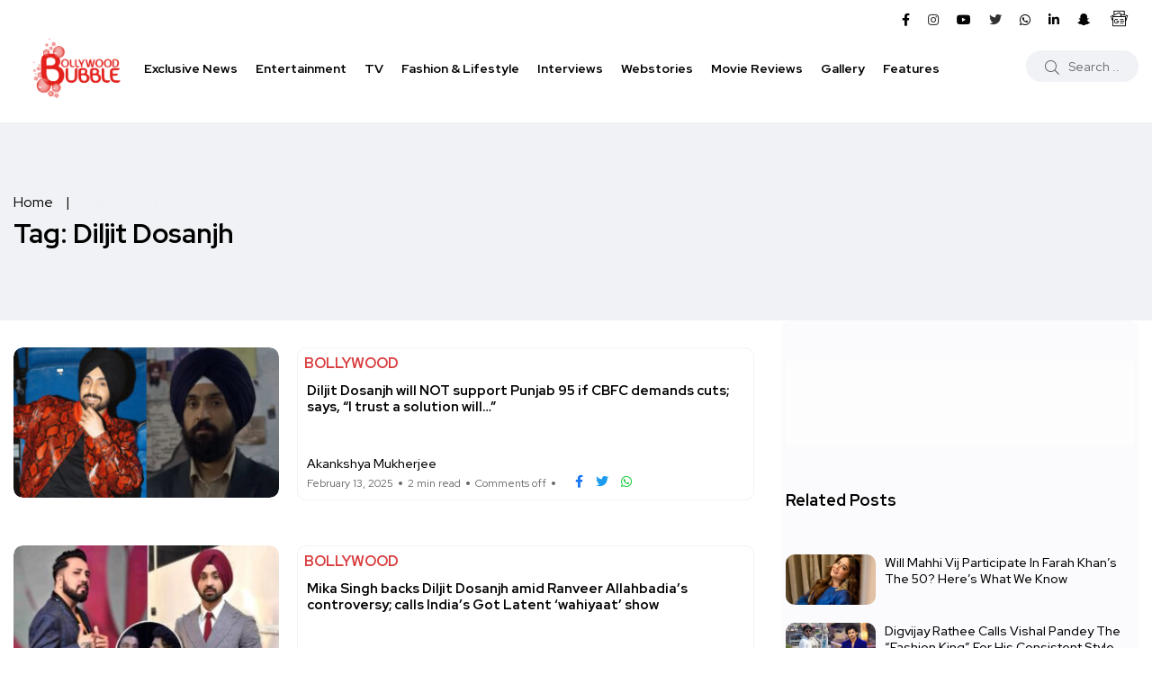

--- FILE ---
content_type: text/html; charset=UTF-8
request_url: https://www.bollywoodbubble.com/tag/diljit-dosanjh/
body_size: 68109
content:
<!doctype html>
<html lang="en-US">
<head><meta charset="UTF-8"><script>if(navigator.userAgent.match(/MSIE|Internet Explorer/i)||navigator.userAgent.match(/Trident\/7\..*?rv:11/i)){var href=document.location.href;if(!href.match(/[?&]nowprocket/)){if(href.indexOf("?")==-1){if(href.indexOf("#")==-1){document.location.href=href+"?nowprocket=1"}else{document.location.href=href.replace("#","?nowprocket=1#")}}else{if(href.indexOf("#")==-1){document.location.href=href+"&nowprocket=1"}else{document.location.href=href.replace("#","&nowprocket=1#")}}}}</script><script>(()=>{class RocketLazyLoadScripts{constructor(){this.v="1.2.6",this.triggerEvents=["keydown","mousedown","mousemove","touchmove","touchstart","touchend","wheel"],this.userEventHandler=this.t.bind(this),this.touchStartHandler=this.i.bind(this),this.touchMoveHandler=this.o.bind(this),this.touchEndHandler=this.h.bind(this),this.clickHandler=this.u.bind(this),this.interceptedClicks=[],this.interceptedClickListeners=[],this.l(this),window.addEventListener("pageshow",(t=>{this.persisted=t.persisted,this.everythingLoaded&&this.m()})),this.CSPIssue=sessionStorage.getItem("rocketCSPIssue"),document.addEventListener("securitypolicyviolation",(t=>{this.CSPIssue||"script-src-elem"!==t.violatedDirective||"data"!==t.blockedURI||(this.CSPIssue=!0,sessionStorage.setItem("rocketCSPIssue",!0))})),document.addEventListener("DOMContentLoaded",(()=>{this.k()})),this.delayedScripts={normal:[],async:[],defer:[]},this.trash=[],this.allJQueries=[]}p(t){document.hidden?t.t():(this.triggerEvents.forEach((e=>window.addEventListener(e,t.userEventHandler,{passive:!0}))),window.addEventListener("touchstart",t.touchStartHandler,{passive:!0}),window.addEventListener("mousedown",t.touchStartHandler),document.addEventListener("visibilitychange",t.userEventHandler))}_(){this.triggerEvents.forEach((t=>window.removeEventListener(t,this.userEventHandler,{passive:!0}))),document.removeEventListener("visibilitychange",this.userEventHandler)}i(t){"HTML"!==t.target.tagName&&(window.addEventListener("touchend",this.touchEndHandler),window.addEventListener("mouseup",this.touchEndHandler),window.addEventListener("touchmove",this.touchMoveHandler,{passive:!0}),window.addEventListener("mousemove",this.touchMoveHandler),t.target.addEventListener("click",this.clickHandler),this.L(t.target,!0),this.S(t.target,"onclick","rocket-onclick"),this.C())}o(t){window.removeEventListener("touchend",this.touchEndHandler),window.removeEventListener("mouseup",this.touchEndHandler),window.removeEventListener("touchmove",this.touchMoveHandler,{passive:!0}),window.removeEventListener("mousemove",this.touchMoveHandler),t.target.removeEventListener("click",this.clickHandler),this.L(t.target,!1),this.S(t.target,"rocket-onclick","onclick"),this.M()}h(){window.removeEventListener("touchend",this.touchEndHandler),window.removeEventListener("mouseup",this.touchEndHandler),window.removeEventListener("touchmove",this.touchMoveHandler,{passive:!0}),window.removeEventListener("mousemove",this.touchMoveHandler)}u(t){t.target.removeEventListener("click",this.clickHandler),this.L(t.target,!1),this.S(t.target,"rocket-onclick","onclick"),this.interceptedClicks.push(t),t.preventDefault(),t.stopPropagation(),t.stopImmediatePropagation(),this.M()}O(){window.removeEventListener("touchstart",this.touchStartHandler,{passive:!0}),window.removeEventListener("mousedown",this.touchStartHandler),this.interceptedClicks.forEach((t=>{t.target.dispatchEvent(new MouseEvent("click",{view:t.view,bubbles:!0,cancelable:!0}))}))}l(t){EventTarget.prototype.addEventListenerWPRocketBase=EventTarget.prototype.addEventListener,EventTarget.prototype.addEventListener=function(e,i,o){"click"!==e||t.windowLoaded||i===t.clickHandler||t.interceptedClickListeners.push({target:this,func:i,options:o}),(this||window).addEventListenerWPRocketBase(e,i,o)}}L(t,e){this.interceptedClickListeners.forEach((i=>{i.target===t&&(e?t.removeEventListener("click",i.func,i.options):t.addEventListener("click",i.func,i.options))})),t.parentNode!==document.documentElement&&this.L(t.parentNode,e)}D(){return new Promise((t=>{this.P?this.M=t:t()}))}C(){this.P=!0}M(){this.P=!1}S(t,e,i){t.hasAttribute&&t.hasAttribute(e)&&(event.target.setAttribute(i,event.target.getAttribute(e)),event.target.removeAttribute(e))}t(){this._(this),"loading"===document.readyState?document.addEventListener("DOMContentLoaded",this.R.bind(this)):this.R()}k(){let t=[];document.querySelectorAll("script[type=rocketlazyloadscript][data-rocket-src]").forEach((e=>{let i=e.getAttribute("data-rocket-src");if(i&&!i.startsWith("data:")){0===i.indexOf("//")&&(i=location.protocol+i);try{const o=new URL(i).origin;o!==location.origin&&t.push({src:o,crossOrigin:e.crossOrigin||"module"===e.getAttribute("data-rocket-type")})}catch(t){}}})),t=[...new Map(t.map((t=>[JSON.stringify(t),t]))).values()],this.T(t,"preconnect")}async R(){this.lastBreath=Date.now(),this.j(this),this.F(this),this.I(),this.W(),this.q(),await this.A(this.delayedScripts.normal),await this.A(this.delayedScripts.defer),await this.A(this.delayedScripts.async);try{await this.U(),await this.H(this),await this.J()}catch(t){console.error(t)}window.dispatchEvent(new Event("rocket-allScriptsLoaded")),this.everythingLoaded=!0,this.D().then((()=>{this.O()})),this.N()}W(){document.querySelectorAll("script[type=rocketlazyloadscript]").forEach((t=>{t.hasAttribute("data-rocket-src")?t.hasAttribute("async")&&!1!==t.async?this.delayedScripts.async.push(t):t.hasAttribute("defer")&&!1!==t.defer||"module"===t.getAttribute("data-rocket-type")?this.delayedScripts.defer.push(t):this.delayedScripts.normal.push(t):this.delayedScripts.normal.push(t)}))}async B(t){if(await this.G(),!0!==t.noModule||!("noModule"in HTMLScriptElement.prototype))return new Promise((e=>{let i;function o(){(i||t).setAttribute("data-rocket-status","executed"),e()}try{if(navigator.userAgent.indexOf("Firefox/")>0||""===navigator.vendor||this.CSPIssue)i=document.createElement("script"),[...t.attributes].forEach((t=>{let e=t.nodeName;"type"!==e&&("data-rocket-type"===e&&(e="type"),"data-rocket-src"===e&&(e="src"),i.setAttribute(e,t.nodeValue))})),t.text&&(i.text=t.text),i.hasAttribute("src")?(i.addEventListener("load",o),i.addEventListener("error",(function(){i.setAttribute("data-rocket-status","failed-network"),e()})),setTimeout((()=>{i.isConnected||e()}),1)):(i.text=t.text,o()),t.parentNode.replaceChild(i,t);else{const i=t.getAttribute("data-rocket-type"),s=t.getAttribute("data-rocket-src");i?(t.type=i,t.removeAttribute("data-rocket-type")):t.removeAttribute("type"),t.addEventListener("load",o),t.addEventListener("error",(i=>{this.CSPIssue&&i.target.src.startsWith("data:")?(console.log("WPRocket: data-uri blocked by CSP -> fallback"),t.removeAttribute("src"),this.B(t).then(e)):(t.setAttribute("data-rocket-status","failed-network"),e())})),s?(t.removeAttribute("data-rocket-src"),t.src=s):t.src="data:text/javascript;base64,"+window.btoa(unescape(encodeURIComponent(t.text)))}}catch(i){t.setAttribute("data-rocket-status","failed-transform"),e()}}));t.setAttribute("data-rocket-status","skipped")}async A(t){const e=t.shift();return e&&e.isConnected?(await this.B(e),this.A(t)):Promise.resolve()}q(){this.T([...this.delayedScripts.normal,...this.delayedScripts.defer,...this.delayedScripts.async],"preload")}T(t,e){var i=document.createDocumentFragment();t.forEach((t=>{const o=t.getAttribute&&t.getAttribute("data-rocket-src")||t.src;if(o&&!o.startsWith("data:")){const s=document.createElement("link");s.href=o,s.rel=e,"preconnect"!==e&&(s.as="script"),t.getAttribute&&"module"===t.getAttribute("data-rocket-type")&&(s.crossOrigin=!0),t.crossOrigin&&(s.crossOrigin=t.crossOrigin),t.integrity&&(s.integrity=t.integrity),i.appendChild(s),this.trash.push(s)}})),document.head.appendChild(i)}j(t){let e={};function i(i,o){return e[o].eventsToRewrite.indexOf(i)>=0&&!t.everythingLoaded?"rocket-"+i:i}function o(t,o){!function(t){e[t]||(e[t]={originalFunctions:{add:t.addEventListener,remove:t.removeEventListener},eventsToRewrite:[]},t.addEventListener=function(){arguments[0]=i(arguments[0],t),e[t].originalFunctions.add.apply(t,arguments)},t.removeEventListener=function(){arguments[0]=i(arguments[0],t),e[t].originalFunctions.remove.apply(t,arguments)})}(t),e[t].eventsToRewrite.push(o)}function s(e,i){let o=e[i];e[i]=null,Object.defineProperty(e,i,{get:()=>o||function(){},set(s){t.everythingLoaded?o=s:e["rocket"+i]=o=s}})}o(document,"DOMContentLoaded"),o(window,"DOMContentLoaded"),o(window,"load"),o(window,"pageshow"),o(document,"readystatechange"),s(document,"onreadystatechange"),s(window,"onload"),s(window,"onpageshow");try{Object.defineProperty(document,"readyState",{get:()=>t.rocketReadyState,set(e){t.rocketReadyState=e},configurable:!0}),document.readyState="loading"}catch(t){console.log("WPRocket DJE readyState conflict, bypassing")}}F(t){let e;function i(e){return t.everythingLoaded?e:e.split(" ").map((t=>"load"===t||0===t.indexOf("load.")?"rocket-jquery-load":t)).join(" ")}function o(o){function s(t){const e=o.fn[t];o.fn[t]=o.fn.init.prototype[t]=function(){return this[0]===window&&("string"==typeof arguments[0]||arguments[0]instanceof String?arguments[0]=i(arguments[0]):"object"==typeof arguments[0]&&Object.keys(arguments[0]).forEach((t=>{const e=arguments[0][t];delete arguments[0][t],arguments[0][i(t)]=e}))),e.apply(this,arguments),this}}o&&o.fn&&!t.allJQueries.includes(o)&&(o.fn.ready=o.fn.init.prototype.ready=function(e){return t.domReadyFired?e.bind(document)(o):document.addEventListener("rocket-DOMContentLoaded",(()=>e.bind(document)(o))),o([])},s("on"),s("one"),t.allJQueries.push(o)),e=o}o(window.jQuery),Object.defineProperty(window,"jQuery",{get:()=>e,set(t){o(t)}})}async H(t){const e=document.querySelector("script[data-webpack]");e&&(await async function(){return new Promise((t=>{e.addEventListener("load",t),e.addEventListener("error",t)}))}(),await t.K(),await t.H(t))}async U(){this.domReadyFired=!0;try{document.readyState="interactive"}catch(t){}await this.G(),document.dispatchEvent(new Event("rocket-readystatechange")),await this.G(),document.rocketonreadystatechange&&document.rocketonreadystatechange(),await this.G(),document.dispatchEvent(new Event("rocket-DOMContentLoaded")),await this.G(),window.dispatchEvent(new Event("rocket-DOMContentLoaded"))}async J(){try{document.readyState="complete"}catch(t){}await this.G(),document.dispatchEvent(new Event("rocket-readystatechange")),await this.G(),document.rocketonreadystatechange&&document.rocketonreadystatechange(),await this.G(),window.dispatchEvent(new Event("rocket-load")),await this.G(),window.rocketonload&&window.rocketonload(),await this.G(),this.allJQueries.forEach((t=>t(window).trigger("rocket-jquery-load"))),await this.G();const t=new Event("rocket-pageshow");t.persisted=this.persisted,window.dispatchEvent(t),await this.G(),window.rocketonpageshow&&window.rocketonpageshow({persisted:this.persisted}),this.windowLoaded=!0}m(){document.onreadystatechange&&document.onreadystatechange(),window.onload&&window.onload(),window.onpageshow&&window.onpageshow({persisted:this.persisted})}I(){const t=new Map;document.write=document.writeln=function(e){const i=document.currentScript;i||console.error("WPRocket unable to document.write this: "+e);const o=document.createRange(),s=i.parentElement;let n=t.get(i);void 0===n&&(n=i.nextSibling,t.set(i,n));const c=document.createDocumentFragment();o.setStart(c,0),c.appendChild(o.createContextualFragment(e)),s.insertBefore(c,n)}}async G(){Date.now()-this.lastBreath>45&&(await this.K(),this.lastBreath=Date.now())}async K(){return document.hidden?new Promise((t=>setTimeout(t))):new Promise((t=>requestAnimationFrame(t)))}N(){this.trash.forEach((t=>t.remove()))}static run(){const t=new RocketLazyLoadScripts;t.p(t)}}RocketLazyLoadScripts.run()})();</script>
    
    <meta name="viewport" content="width=device-width, initial-scale=1">
    <link rel="profile" href="https://gmpg.org/xfn/11">
    <!-- Prefetch DNS -->
    <link rel="dns-prefetch" href="//fonts.googleapis.com">
    <link rel="dns-prefetch" href="//fonts.gstatic.com">
    <!-- <link rel="dns-prefetch" href="//js.bollywoodbubble.com">
    <link rel="dns-prefetch" href="//jsb.bollywoodbubble.com">
    <link rel="dns-prefetch" href="//jsf.bollywoodbubble.com">
    <link rel="dns-prefetch" href="//css.bollywoodbubble.com">
    <link rel="dns-prefetch" href="//img.bollywoodbubble.com"> -->
    <!-- <link rel="dns-prefetch" href="//cdn.bollywoodbubble.com"> -->
    <!-- <link rel="dns-prefetch" href="//cdn1.bollywoodbubble.com"> -->
    <!-- Preconnect -->
    <!-- <link rel="preconnect" href="https://fonts.gstatic.com/" crossorigin> -->
    <link rel="preconnect" href="https://fonts.googleapis.com/" crossorigin>
    <link rel="preconnect" href="https://www.google-analytics.com/" crossorigin>
    <link rel="preconnect" href="https://www.googletagmanager.com/" crossorigin>
    <!-- <link rel="preconnect" href="https://js.bollywoodbubble.com/" crossorigin>
    <link rel="preconnect" href="https://jsb.bollywoodbubble.com/" crossorigin>
    <link rel="preconnect" href="https://jsf.bollywoodbubble.com/" crossorigin>
    <link rel="preconnect" href="https://css.bollywoodbubble.com/" crossorigin>
    <link rel="preconnect" href="https://img.bollywoodbubble.com/" crossorigin>
    <link rel="preconnect" href="https://cdn.bollywoodbubble.com/" crossorigin>
    <link rel="preconnect" href="https://cdn1.bollywoodbubble.com/" crossorigin> -->
	
	

    <meta name='robots' content='index, follow, max-image-preview:large, max-snippet:-1, max-video-preview:-1' />
<noscript><style>#backto-top{display:none;}</style></noscript>
	<!-- This site is optimized with the Yoast SEO Premium plugin v26.5 (Yoast SEO v26.5) - https://yoast.com/wordpress/plugins/seo/ -->
	<title>Diljit Dosanjh News | Latest Updates &amp; Gossip | Bollywood Bubble</title><link rel="preload" data-rocket-preload as="image" href="https://cdn.bollywoodbubble.com/wp-content/uploads/2025/02/diljit-dosanjh-punjab95-285x161.jpg" imagesrcset="https://cdn.bollywoodbubble.com/wp-content/uploads/2025/02/diljit-dosanjh-punjab95-285x161.jpg 285w, https://cdn.bollywoodbubble.com/wp-content/uploads/2025/02/diljit-dosanjh-punjab95-600x340.jpg 600w, https://cdn.bollywoodbubble.com/wp-content/uploads/2025/02/diljit-dosanjh-punjab95-390x220.jpg 390w, https://cdn.bollywoodbubble.com/wp-content/uploads/2025/02/diljit-dosanjh-punjab95-495x278.jpg 495w, https://cdn.bollywoodbubble.com/wp-content/uploads/2025/02/diljit-dosanjh-punjab95-150x84.jpg 150w, https://cdn.bollywoodbubble.com/wp-content/uploads/2025/02/diljit-dosanjh-punjab95.jpg 768w" imagesizes="(max-width: 285px) 100vw, 285px" fetchpriority="high"><link rel="preload" data-rocket-preload as="style" href="https://fonts.googleapis.com/css?family=Red%20Hat%20Display%3A0%2C400%3B0%2C500%3B0%2C700%3B0%2C900%3B1%2C400%3B1%2C500%3B1%2C700%3B1%2C900&#038;subset=latin%2Clatin-ext&#038;display=swap" /><link rel="stylesheet" href="https://fonts.googleapis.com/css?family=Red%20Hat%20Display%3A0%2C400%3B0%2C500%3B0%2C700%3B0%2C900%3B1%2C400%3B1%2C500%3B1%2C700%3B1%2C900&#038;subset=latin%2Clatin-ext&#038;display=swap" media="print" onload="this.media='all'" /><noscript><link rel="stylesheet" href="https://fonts.googleapis.com/css?family=Red%20Hat%20Display%3A0%2C400%3B0%2C500%3B0%2C700%3B0%2C900%3B1%2C400%3B1%2C500%3B1%2C700%3B1%2C900&#038;subset=latin%2Clatin-ext&#038;display=swap" /></noscript>
	<meta name="description" content="Stay updated on Diljit Dosanjh news, celebrity gossip, and exclusive updates. Get the latest on Diljit Dosanjh from Bollywood Bubble, your source for entertainment buzz." />
	<link rel="canonical" href="https://www.bollywoodbubble.com/tag/diljit-dosanjh/" />
	<link rel="next" href="https://www.bollywoodbubble.com/tag/diljit-dosanjh/page/2/" />
	<meta property="og:locale" content="en_US" />
	<meta property="og:type" content="article" />
	<meta property="og:title" content="Diljit Dosanjh News | Latest Updates &amp; Gossip | Bollywood Bubble" />
	<meta property="og:description" content="Stay updated on Diljit Dosanjh news, celebrity gossip, and exclusive updates. Get the latest on Diljit Dosanjh from Bollywood Bubble, your source for entertainment buzz." />
	<meta property="og:url" content="https://www.bollywoodbubble.com/tag/diljit-dosanjh/" />
	<meta property="og:site_name" content="Bollywood Bubble" />
	<meta property="og:image" content="https://cdn.bollywoodbubble.com/wp-content/uploads/2025/03/BB-logo-200W.png" />
	<meta property="og:image:width" content="200" />
	<meta property="og:image:height" content="151" />
	<meta property="og:image:type" content="image/png" />
	<meta name="twitter:card" content="summary_large_image" />
	<meta name="twitter:site" content="@bollybubble" />
	<script type="application/ld+json" class="yoast-schema-graph">{"@context":"https://schema.org","@graph":[{"@type":"CollectionPage","@id":"https://www.bollywoodbubble.com/tag/diljit-dosanjh/","url":"https://www.bollywoodbubble.com/tag/diljit-dosanjh/","name":"Diljit Dosanjh News | Latest Updates & Gossip | Bollywood Bubble","isPartOf":{"@id":"https://www.bollywoodbubble.com/#website"},"primaryImageOfPage":{"@id":"https://www.bollywoodbubble.com/tag/diljit-dosanjh/#primaryimage"},"image":{"@id":"https://www.bollywoodbubble.com/tag/diljit-dosanjh/#primaryimage"},"thumbnailUrl":"https://cdn.bollywoodbubble.com/wp-content/uploads/2025/02/diljit-dosanjh-punjab95.jpg","description":"Stay updated on Diljit Dosanjh news, celebrity gossip, and exclusive updates. Get the latest on Diljit Dosanjh from Bollywood Bubble, your source for entertainment buzz.","breadcrumb":{"@id":"https://www.bollywoodbubble.com/tag/diljit-dosanjh/#breadcrumb"},"inLanguage":"en-US"},{"@type":"ImageObject","inLanguage":"en-US","@id":"https://www.bollywoodbubble.com/tag/diljit-dosanjh/#primaryimage","url":"https://cdn.bollywoodbubble.com/wp-content/uploads/2025/02/diljit-dosanjh-punjab95.jpg","contentUrl":"https://cdn.bollywoodbubble.com/wp-content/uploads/2025/02/diljit-dosanjh-punjab95.jpg","width":768,"height":432,"caption":"Diljit Dosanjh will NOT support Punjab 95 if CBFC demands cuts; says, \"I trust a solution will...\""},{"@type":"BreadcrumbList","@id":"https://www.bollywoodbubble.com/tag/diljit-dosanjh/#breadcrumb","itemListElement":[{"@type":"ListItem","position":1,"name":"Home","item":"https://www.bollywoodbubble.com/"},{"@type":"ListItem","position":2,"name":"Diljit Dosanjh"}]},{"@type":"WebSite","@id":"https://www.bollywoodbubble.com/#website","url":"https://www.bollywoodbubble.com/","name":"Bollywood Bubble","description":"Latest Bollywood News, Movie Reviews, Trailers, Box Office Reports and Photos","publisher":{"@id":"https://www.bollywoodbubble.com/#organization"},"alternateName":"Bollywood Bubble","potentialAction":[{"@type":"SearchAction","target":{"@type":"EntryPoint","urlTemplate":"https://www.bollywoodbubble.com/?s={search_term_string}"},"query-input":{"@type":"PropertyValueSpecification","valueRequired":true,"valueName":"search_term_string"}}],"inLanguage":"en-US"},{"@type":["Organization","Place"],"@id":"https://www.bollywoodbubble.com/#organization","name":"Bollywood Bubble","alternateName":"Bollywood Bubble","url":"https://www.bollywoodbubble.com/","logo":{"@id":"https://www.bollywoodbubble.com/tag/diljit-dosanjh/#local-main-organization-logo"},"image":{"@id":"https://www.bollywoodbubble.com/tag/diljit-dosanjh/#local-main-organization-logo"},"sameAs":["https://www.facebook.com/BollywoodBubble","https://x.com/bollybubble","https://www.instagram.com/bollywoodbubble/","https://www.youtube.com/channel/UCkul0EjxFOR2hS_0tOokGag","https://in.linkedin.com/company/bollywoodbubble","https://www.snapchat.com/p/0b6d9bda-b710-4936-8c7b-68c94cef42a6/2193841698514944"],"description":"Bollywood Bubble is your ultimate destination for all the buzz and excitement in entertainment world. From the juiciest gossip to the latest news, events, and releases, we keep our subscribers hooked with fresh, engaging content—ensuring you never miss a beat in the world of B-town!","telephone":[],"openingHoursSpecification":[{"@type":"OpeningHoursSpecification","dayOfWeek":["Monday","Tuesday","Wednesday","Thursday","Friday","Saturday","Sunday"],"opens":"09:00","closes":"17:00"}]},{"@type":"ImageObject","inLanguage":"en-US","@id":"https://www.bollywoodbubble.com/tag/diljit-dosanjh/#local-main-organization-logo","url":"https://cdn.bollywoodbubble.com/wp-content/uploads/2025/03/Bollywood-Bubble.png","contentUrl":"https://cdn.bollywoodbubble.com/wp-content/uploads/2025/03/Bollywood-Bubble.png","width":696,"height":696,"caption":"Bollywood Bubble"}]}</script>
	<!-- / Yoast SEO Premium plugin. -->


<link rel='dns-prefetch' href='//stats.wp.com' />
<link rel='dns-prefetch' href='//fonts.googleapis.com' />
<link rel='dns-prefetch' href='//cdn.bollywoodbubble.com' />
<link href='https://fonts.gstatic.com' crossorigin rel='preconnect' />
<link href='https://cdn.bollywoodbubble.com' rel='preconnect' />
<link rel="alternate" type="application/rss+xml" title="Bollywood Bubble &raquo; Feed" href="https://www.bollywoodbubble.com/feed/" />
<link rel="alternate" type="application/rss+xml" title="Bollywood Bubble &raquo; Comments Feed" href="https://www.bollywoodbubble.com/comments/feed/" />
<link rel="alternate" type="application/rss+xml" title="Bollywood Bubble &raquo; Diljit Dosanjh Tag Feed" href="https://www.bollywoodbubble.com/tag/diljit-dosanjh/feed/" />
<link rel="alternate" type="application/rss+xml" title="Bollywood Bubble &raquo; Stories Feed" href="https://www.bollywoodbubble.com/web-stories/feed/"><style id='wp-img-auto-sizes-contain-inline-css' type='text/css'>
img:is([sizes=auto i],[sizes^="auto," i]){contain-intrinsic-size:3000px 1500px}
/*# sourceURL=wp-img-auto-sizes-contain-inline-css */
</style>
<style id='wp-emoji-styles-inline-css' type='text/css'>

	img.wp-smiley, img.emoji {
		display: inline !important;
		border: none !important;
		box-shadow: none !important;
		height: 1em !important;
		width: 1em !important;
		margin: 0 0.07em !important;
		vertical-align: -0.1em !important;
		background: none !important;
		padding: 0 !important;
	}
/*# sourceURL=wp-emoji-styles-inline-css */
</style>
<link data-minify="1" rel='stylesheet' id='wp-block-library-css' href='https://www.bollywoodbubble.com/wp-content/cache/min/1/wp-content/plugins/gutenberg/build/styles/block-library/style.css?ver=1765441424' type='text/css' media='all' />
<link data-minify="1" rel='stylesheet' id='wp-block-library-theme-css' href='https://www.bollywoodbubble.com/wp-content/cache/min/1/wp-content/plugins/gutenberg/build/styles/block-library/theme.css?ver=1765441424' type='text/css' media='all' />
<style id='classic-theme-styles-inline-css' type='text/css'>
/*! This file is auto-generated */
.wp-block-button__link{color:#fff;background-color:#32373c;border-radius:9999px;box-shadow:none;text-decoration:none;padding:calc(.667em + 2px) calc(1.333em + 2px);font-size:1.125em}.wp-block-file__button{background:#32373c;color:#fff;text-decoration:none}
/*# sourceURL=/wp-includes/css/classic-themes.min.css */
</style>
<link rel='stylesheet' id='mediaelement-css' href='https://www.bollywoodbubble.com/wp-includes/js/mediaelement/mediaelementplayer-legacy.min.css' type='text/css' media='all' />
<link rel='stylesheet' id='wp-mediaelement-css' href='https://www.bollywoodbubble.com/wp-includes/js/mediaelement/wp-mediaelement.min.css' type='text/css' media='all' />
<style id='jetpack-sharing-buttons-style-inline-css' type='text/css'>
.jetpack-sharing-buttons__services-list{display:flex;flex-direction:row;flex-wrap:wrap;gap:0;list-style-type:none;margin:5px;padding:0}.jetpack-sharing-buttons__services-list.has-small-icon-size{font-size:12px}.jetpack-sharing-buttons__services-list.has-normal-icon-size{font-size:16px}.jetpack-sharing-buttons__services-list.has-large-icon-size{font-size:24px}.jetpack-sharing-buttons__services-list.has-huge-icon-size{font-size:36px}@media print{.jetpack-sharing-buttons__services-list{display:none!important}}.editor-styles-wrapper .wp-block-jetpack-sharing-buttons{gap:0;padding-inline-start:0}ul.jetpack-sharing-buttons__services-list.has-background{padding:1.25em 2.375em}
/*# sourceURL=https://www.bollywoodbubble.com/wp-content/plugins/jetpack/_inc/blocks/sharing-buttons/view.css */
</style>
<link data-minify="1" rel='stylesheet' id='bb-style-css' href='https://www.bollywoodbubble.com/wp-content/cache/min/1/wp-content/plugins/bb-special-gallery/assets/css/bb-style.css?ver=1765441424' type='text/css' media='all' />
<link data-minify="1" rel='stylesheet' id='ionicons-css' href='https://www.bollywoodbubble.com/wp-content/cache/min/1/wp-content/themes/bollywood-bubble-by-akaal-creatives/vendors/ionic/css/ionicons.min.css?ver=1765441424' type='text/css' media='all' />
<style id='global-styles-inline-css' type='text/css'>
:root{--wp--preset--aspect-ratio--square: 1;--wp--preset--aspect-ratio--4-3: 4/3;--wp--preset--aspect-ratio--3-4: 3/4;--wp--preset--aspect-ratio--3-2: 3/2;--wp--preset--aspect-ratio--2-3: 2/3;--wp--preset--aspect-ratio--16-9: 16/9;--wp--preset--aspect-ratio--9-16: 9/16;--wp--preset--color--black: #000000;--wp--preset--color--cyan-bluish-gray: #abb8c3;--wp--preset--color--white: #ffffff;--wp--preset--color--pale-pink: #f78da7;--wp--preset--color--vivid-red: #cf2e2e;--wp--preset--color--luminous-vivid-orange: #ff6900;--wp--preset--color--luminous-vivid-amber: #fcb900;--wp--preset--color--light-green-cyan: #7bdcb5;--wp--preset--color--vivid-green-cyan: #00d084;--wp--preset--color--pale-cyan-blue: #8ed1fc;--wp--preset--color--vivid-cyan-blue: #0693e3;--wp--preset--color--vivid-purple: #9b51e0;--wp--preset--color--blogar-primary: #3858F6;--wp--preset--color--blogar-secondary: #D93E40;--wp--preset--color--blogar-tertiary: #050505;--wp--preset--color--blogar-white: #ffffff;--wp--preset--color--blogar-dark-light: #1A1A1A;--wp--preset--gradient--vivid-cyan-blue-to-vivid-purple: linear-gradient(135deg,rgb(6,147,227) 0%,rgb(155,81,224) 100%);--wp--preset--gradient--light-green-cyan-to-vivid-green-cyan: linear-gradient(135deg,rgb(122,220,180) 0%,rgb(0,208,130) 100%);--wp--preset--gradient--luminous-vivid-amber-to-luminous-vivid-orange: linear-gradient(135deg,rgb(252,185,0) 0%,rgb(255,105,0) 100%);--wp--preset--gradient--luminous-vivid-orange-to-vivid-red: linear-gradient(135deg,rgb(255,105,0) 0%,rgb(207,46,46) 100%);--wp--preset--gradient--very-light-gray-to-cyan-bluish-gray: linear-gradient(135deg,rgb(238,238,238) 0%,rgb(169,184,195) 100%);--wp--preset--gradient--cool-to-warm-spectrum: linear-gradient(135deg,rgb(74,234,220) 0%,rgb(151,120,209) 20%,rgb(207,42,186) 40%,rgb(238,44,130) 60%,rgb(251,105,98) 80%,rgb(254,248,76) 100%);--wp--preset--gradient--blush-light-purple: linear-gradient(135deg,rgb(255,206,236) 0%,rgb(152,150,240) 100%);--wp--preset--gradient--blush-bordeaux: linear-gradient(135deg,rgb(254,205,165) 0%,rgb(254,45,45) 50%,rgb(107,0,62) 100%);--wp--preset--gradient--luminous-dusk: linear-gradient(135deg,rgb(255,203,112) 0%,rgb(199,81,192) 50%,rgb(65,88,208) 100%);--wp--preset--gradient--pale-ocean: linear-gradient(135deg,rgb(255,245,203) 0%,rgb(182,227,212) 50%,rgb(51,167,181) 100%);--wp--preset--gradient--electric-grass: linear-gradient(135deg,rgb(202,248,128) 0%,rgb(113,206,126) 100%);--wp--preset--gradient--midnight: linear-gradient(135deg,rgb(2,3,129) 0%,rgb(40,116,252) 100%);--wp--preset--font-size--small: 12px;--wp--preset--font-size--medium: 20px;--wp--preset--font-size--large: 36px;--wp--preset--font-size--x-large: 42px;--wp--preset--font-size--normal: 16px;--wp--preset--font-size--huge: 50px;--wp--preset--spacing--20: 0.44rem;--wp--preset--spacing--30: 0.67rem;--wp--preset--spacing--40: 1rem;--wp--preset--spacing--50: 1.5rem;--wp--preset--spacing--60: 2.25rem;--wp--preset--spacing--70: 3.38rem;--wp--preset--spacing--80: 5.06rem;--wp--preset--shadow--natural: 6px 6px 9px rgba(0, 0, 0, 0.2);--wp--preset--shadow--deep: 12px 12px 50px rgba(0, 0, 0, 0.4);--wp--preset--shadow--sharp: 6px 6px 0px rgba(0, 0, 0, 0.2);--wp--preset--shadow--outlined: 6px 6px 0px -3px rgb(255, 255, 255), 6px 6px rgb(0, 0, 0);--wp--preset--shadow--crisp: 6px 6px 0px rgb(0, 0, 0);}:where(.is-layout-flex){gap: 0.5em;}:where(.is-layout-grid){gap: 0.5em;}body .is-layout-flex{display: flex;}.is-layout-flex{flex-wrap: wrap;align-items: center;}.is-layout-flex > :is(*, div){margin: 0;}body .is-layout-grid{display: grid;}.is-layout-grid > :is(*, div){margin: 0;}:where(.wp-block-columns.is-layout-flex){gap: 2em;}:where(.wp-block-columns.is-layout-grid){gap: 2em;}:where(.wp-block-post-template.is-layout-flex){gap: 1.25em;}:where(.wp-block-post-template.is-layout-grid){gap: 1.25em;}.has-black-color{color: var(--wp--preset--color--black) !important;}.has-cyan-bluish-gray-color{color: var(--wp--preset--color--cyan-bluish-gray) !important;}.has-white-color{color: var(--wp--preset--color--white) !important;}.has-pale-pink-color{color: var(--wp--preset--color--pale-pink) !important;}.has-vivid-red-color{color: var(--wp--preset--color--vivid-red) !important;}.has-luminous-vivid-orange-color{color: var(--wp--preset--color--luminous-vivid-orange) !important;}.has-luminous-vivid-amber-color{color: var(--wp--preset--color--luminous-vivid-amber) !important;}.has-light-green-cyan-color{color: var(--wp--preset--color--light-green-cyan) !important;}.has-vivid-green-cyan-color{color: var(--wp--preset--color--vivid-green-cyan) !important;}.has-pale-cyan-blue-color{color: var(--wp--preset--color--pale-cyan-blue) !important;}.has-vivid-cyan-blue-color{color: var(--wp--preset--color--vivid-cyan-blue) !important;}.has-vivid-purple-color{color: var(--wp--preset--color--vivid-purple) !important;}.has-black-background-color{background-color: var(--wp--preset--color--black) !important;}.has-cyan-bluish-gray-background-color{background-color: var(--wp--preset--color--cyan-bluish-gray) !important;}.has-white-background-color{background-color: var(--wp--preset--color--white) !important;}.has-pale-pink-background-color{background-color: var(--wp--preset--color--pale-pink) !important;}.has-vivid-red-background-color{background-color: var(--wp--preset--color--vivid-red) !important;}.has-luminous-vivid-orange-background-color{background-color: var(--wp--preset--color--luminous-vivid-orange) !important;}.has-luminous-vivid-amber-background-color{background-color: var(--wp--preset--color--luminous-vivid-amber) !important;}.has-light-green-cyan-background-color{background-color: var(--wp--preset--color--light-green-cyan) !important;}.has-vivid-green-cyan-background-color{background-color: var(--wp--preset--color--vivid-green-cyan) !important;}.has-pale-cyan-blue-background-color{background-color: var(--wp--preset--color--pale-cyan-blue) !important;}.has-vivid-cyan-blue-background-color{background-color: var(--wp--preset--color--vivid-cyan-blue) !important;}.has-vivid-purple-background-color{background-color: var(--wp--preset--color--vivid-purple) !important;}.has-black-border-color{border-color: var(--wp--preset--color--black) !important;}.has-cyan-bluish-gray-border-color{border-color: var(--wp--preset--color--cyan-bluish-gray) !important;}.has-white-border-color{border-color: var(--wp--preset--color--white) !important;}.has-pale-pink-border-color{border-color: var(--wp--preset--color--pale-pink) !important;}.has-vivid-red-border-color{border-color: var(--wp--preset--color--vivid-red) !important;}.has-luminous-vivid-orange-border-color{border-color: var(--wp--preset--color--luminous-vivid-orange) !important;}.has-luminous-vivid-amber-border-color{border-color: var(--wp--preset--color--luminous-vivid-amber) !important;}.has-light-green-cyan-border-color{border-color: var(--wp--preset--color--light-green-cyan) !important;}.has-vivid-green-cyan-border-color{border-color: var(--wp--preset--color--vivid-green-cyan) !important;}.has-pale-cyan-blue-border-color{border-color: var(--wp--preset--color--pale-cyan-blue) !important;}.has-vivid-cyan-blue-border-color{border-color: var(--wp--preset--color--vivid-cyan-blue) !important;}.has-vivid-purple-border-color{border-color: var(--wp--preset--color--vivid-purple) !important;}.has-vivid-cyan-blue-to-vivid-purple-gradient-background{background: var(--wp--preset--gradient--vivid-cyan-blue-to-vivid-purple) !important;}.has-light-green-cyan-to-vivid-green-cyan-gradient-background{background: var(--wp--preset--gradient--light-green-cyan-to-vivid-green-cyan) !important;}.has-luminous-vivid-amber-to-luminous-vivid-orange-gradient-background{background: var(--wp--preset--gradient--luminous-vivid-amber-to-luminous-vivid-orange) !important;}.has-luminous-vivid-orange-to-vivid-red-gradient-background{background: var(--wp--preset--gradient--luminous-vivid-orange-to-vivid-red) !important;}.has-very-light-gray-to-cyan-bluish-gray-gradient-background{background: var(--wp--preset--gradient--very-light-gray-to-cyan-bluish-gray) !important;}.has-cool-to-warm-spectrum-gradient-background{background: var(--wp--preset--gradient--cool-to-warm-spectrum) !important;}.has-blush-light-purple-gradient-background{background: var(--wp--preset--gradient--blush-light-purple) !important;}.has-blush-bordeaux-gradient-background{background: var(--wp--preset--gradient--blush-bordeaux) !important;}.has-luminous-dusk-gradient-background{background: var(--wp--preset--gradient--luminous-dusk) !important;}.has-pale-ocean-gradient-background{background: var(--wp--preset--gradient--pale-ocean) !important;}.has-electric-grass-gradient-background{background: var(--wp--preset--gradient--electric-grass) !important;}.has-midnight-gradient-background{background: var(--wp--preset--gradient--midnight) !important;}.has-small-font-size{font-size: var(--wp--preset--font-size--small) !important;}.has-medium-font-size{font-size: var(--wp--preset--font-size--medium) !important;}.has-large-font-size{font-size: var(--wp--preset--font-size--large) !important;}.has-x-large-font-size{font-size: var(--wp--preset--font-size--x-large) !important;}
:where(.wp-block-columns.is-layout-flex){gap: 2em;}:where(.wp-block-columns.is-layout-grid){gap: 2em;}
:root :where(.wp-block-pullquote){font-size: 1.5em;line-height: 1.6;}
:where(.wp-block-post-template.is-layout-flex){gap: 1.25em;}:where(.wp-block-post-template.is-layout-grid){gap: 1.25em;}
:where(.wp-block-term-template.is-layout-flex){gap: 1.25em;}:where(.wp-block-term-template.is-layout-grid){gap: 1.25em;}
/*# sourceURL=global-styles-inline-css */
</style>
<link data-minify="1" rel='stylesheet' id='parent-style-css' href='https://www.bollywoodbubble.com/wp-content/cache/min/1/wp-content/themes/blogar/style.css?ver=1765441425' type='text/css' media='all' />
<link data-minify="1" rel='stylesheet' id='blogar-child-style-css' href='https://www.bollywoodbubble.com/wp-content/cache/min/1/wp-content/themes/bollywood-bubble-by-akaal-creatives/style.css?ver=1765441425' type='text/css' media='all' />

<link data-minify="1" rel='stylesheet' id='slick-css' href='https://www.bollywoodbubble.com/wp-content/cache/min/1/wp-content/themes/blogar/assets/css/vendor/slick.css?ver=1765441425' type='text/css' media='all' />
<link data-minify="1" rel='stylesheet' id='slick-theme-css' href='https://www.bollywoodbubble.com/wp-content/cache/min/1/wp-content/themes/blogar/assets/css/vendor/slick-theme.css?ver=1765441425' type='text/css' media='all' />
<link data-minify="1" rel='stylesheet' id='font-awesome-css' href='https://www.bollywoodbubble.com/wp-content/cache/min/1/wp-content/themes/blogar/assets/css/vendor/font-awesome.css?ver=1765441425' type='text/css' media='all' />
<link rel='stylesheet' id='bootstrap-css' href='https://www.bollywoodbubble.com/wp-content/themes/blogar/assets/css/vendor/bootstrap.min.css' type='text/css' media='all' />
<link data-minify="1" rel='stylesheet' id='axil-style-css' href='https://www.bollywoodbubble.com/wp-content/cache/min/1/wp-content/themes/blogar/assets/css/style.css?ver=1765441426' type='text/css' media='all' />
<link data-minify="1" rel='stylesheet' id='blogar-style-css' href='https://www.bollywoodbubble.com/wp-content/cache/min/1/wp-content/themes/bollywood-bubble-by-akaal-creatives/style.css?ver=1765441425' type='text/css' media='all' />
<script type="rocketlazyloadscript" data-rocket-type="text/javascript" data-rocket-src="https://www.bollywoodbubble.com/wp-includes/js/jquery/jquery.min.js" id="jquery-core-js" data-rocket-defer defer></script>
<script type="rocketlazyloadscript" data-rocket-type="text/javascript" data-rocket-src="https://www.bollywoodbubble.com/wp-includes/js/jquery/jquery-migrate.min.js" id="jquery-migrate-js" data-rocket-defer defer></script>
<script type="rocketlazyloadscript" data-minify="1" data-rocket-type="text/javascript" data-rocket-src="https://www.bollywoodbubble.com/wp-content/cache/min/1/wp-content/plugins/bb-special-gallery/assets/js/bb.js?ver=1765441426" id="bb-js" data-rocket-defer defer></script>
<script type="rocketlazyloadscript" data-rocket-type="text/javascript" data-rocket-src="https://www.bollywoodbubble.com/wp-content/themes/blogar/assets/js/vendor/slick.min.js" id="slick-js" data-rocket-defer defer></script>
<link rel="https://api.w.org/" href="https://www.bollywoodbubble.com/wp-json/" /><link rel="alternate" title="JSON" type="application/json" href="https://www.bollywoodbubble.com/wp-json/wp/v2/tags/21604" /><link rel="EditURI" type="application/rsd+xml" title="RSD" href="https://www.bollywoodbubble.com/xmlrpc.php?rsd" />
<meta name="generator" content="Redux 4.5.9" /><!-- start Simple Custom CSS and JS -->
 <!-- Google tag (gtag.js) -->
<script type="rocketlazyloadscript" async data-rocket-src="https://www.googletagmanager.com/gtag/js?id=G-MBET52JN06"></script>
<script type="rocketlazyloadscript">
  window.dataLayer = window.dataLayer || [];
  function gtag(){dataLayer.push(arguments);}
  gtag('js', new Date());

  gtag('config', 'G-MBET52JN06');
</script><!-- end Simple Custom CSS and JS -->
<!-- start Simple Custom CSS and JS -->
<style type="text/css">
.code-block.code-block-2 
 {
    /* position: absolute; */
    max-height: 100px !important;
    min-height: 100px !important;
}
@media (max-width: 768px) {

  /* 1. Fix Post Grid Container */
  .elementor-element[data-element_type="widget"][data-widget_type*="blogar-post-grid-style-four"] {
    min-height: 400px;
    display: block;
    overflow: hidden;
    background: #fff;
    position: relative;
  }

  /* 2. Fix Images in Post Grid */
  .elementor-element[data-element_type="widget"][data-widget_type*="blogar-post-grid-style-four"] img {
    width: 100%;
    height: auto;
    aspect-ratio: 16/9;
    object-fit: cover;
    display: block;
  }

  /* 3. Fix AdSense (or any ads) */
  ins.adsbygoogle {
    display: block;
    width: 100%;
    max-width: 320px;
    height: 250px;
    margin: auto;
    background: #f8f8f8;
  }

  /* 4. Fix Specific Post Thumbnails */
  img.attachment-thumbnail,
  img.wp-post-image {
    width: 100%;
    height: auto;
    aspect-ratio: 16/9;
    object-fit: cover;
  }

}
.home .google-auto-placed {
    display: none;
}</style>
<!-- end Simple Custom CSS and JS -->
<!-- start Simple Custom CSS and JS -->
<style type="text/css">
/* Ensure the row is flexible and aligns properly */
.home .row {
    display: flex;
    flex-wrap: wrap;
    align-items: center;
}

/* Move "See All Topics" before the section title */
.home .col-lg-6.col-md-4.col-sm-4.col-12 {
    order: -1;
}

/* Hide the original section title for SEO purposes */
.home .section-title h2.title {
    position: absolute;
    left: -9999px;
    opacity: 0;
}

/* Styling for the "See All Topics" button */
.home a.axil-link-button {
	margin-top: 4%;
    text-align: left;
    box-shadow: var(--shadow-primary);
    border: 1px solid var(--color-lighter);
    border-radius: var(--radius-small);
    padding: 0 18px;
    height: 46px;
    display: inline-block;
    line-height: 46px;
    font-weight: var(--p-bold);
    font-size: var(--font-size-b1);
    color: var(--color-midgray);
    background: var(--color-white);
    outline: none;
}

/* Ensure "See All Topics" aligns left */
.home .see-all-topics {
    text-align: left !important;
}

/* Hide navigation tab items inside .home */
.home li.nav-item {
    display: none;
}
a.axil-link-button:hover, .home-tabs-box h2.elementor-heading-title.elementor-size-default:hover {
    color: #e32b26;
}
.home .see-all-topics h2 { 
    margin-bottom: 0px;
}
.home-tabs-box h2.elementor-heading-title.elementor-size-default { 
    text-align: left;
    box-shadow: var(--shadow-primary);
    border: 1px solid var(--color-lighter);
    border-radius: var(--radius-small);
    padding: 0 18px;
    height: 46px;
    display: inline-block;
    line-height: 46px;
    font-weight: var(--p-bold);
    font-size: var(--font-size-b1);
    color: var(--color-midgray);
    background: var(--color-white);
    outline: none;
}
.home-movie-reviews .related-post.p-b-xs-30 {
  padding-top: 0px;
}
.post-cat h2 {
	margin-bottom: 0px !important;
}
.col-xl-7.col-lg-6.col-md-12.col-12.mt_md--40.mt_sm--40 h2 {
    color: #ffffff;
}
/* css for add */
.postid-1289023 .related-post ins.adsbygoogle {
/* 	display: none !important; */
}
.related-post {
	padding-bottom: 80px;
}</style>
<!-- end Simple Custom CSS and JS -->
<!-- start Simple Custom CSS and JS -->
<style type="text/css">
#youtube-shorts {
    display: flex;
    flex-wrap: wrap; /* Wraps to a new row if needed */
    gap: 15px;
    justify-content: center; /* Centers content */
    padding: 10px;
}

/* Video Card Styling */
.video-card {
    flex: 0 0 auto;
    width: 300px; /* Default width */
    text-align: center;
    background: #1a1a1a;
    padding: 10px;
    border-radius: 10px;
    box-shadow: 0 4px 8px rgba(0, 0, 0, 0.2);
}

.video-card iframe {
    width: 100%;
    height: 500px;
    border-radius: 8px;
}

.video-card h3 {
    font-size: 14px;
    color: #fff;
    margin-top: 5px;
	margin-bottom: 5px;
    white-space: normal;
    overflow: hidden;
    text-overflow: ellipsis;
}
.subscribe-btn {
    display: inline-block;
    background-color: #FF0000; /* YouTube Red */
    color: white;
    font-size: 16px;
    font-weight: bold;
    text-transform: uppercase;
    text-align: center;
    padding: 12px 20px;
    border-radius: 5px;
    text-decoration: none;
    transition: 0.3s;
    margin: 2% auto;
}

.subscribe-btn:hover {
    background-color: #CC0000; /* Darker Red */
    color: #fff !important;
}

/* Responsive Styles */
@media (max-width: 1024px) {
    .video-card {
        width: 250px;
    }

    .video-card iframe {
        height: 400px;
    }
}

@media (max-width: 768px) {
    #youtube-shorts {
        flex-wrap: nowrap; /* Prevents wrapping */
        overflow-x: auto; /* Enables scrolling for smaller screens */
        justify-content: flex-start; /* Aligns videos left */
        padding-left: 10px; /* Ensures first video is visible */
        scroll-snap-type: x mandatory; /* Smooth scrolling */
    }

    .video-card {
        width: 220px;
        scroll-snap-align: start; /* Ensures first video is visible */
    }

    .video-card iframe {
        height: 350px;
    }

    .video-card h3 {
        font-size: 12px;
    }
}

@media (max-width: 480px) {
    .video-card {
        width: 180px;
    }

    .video-card iframe {
        height: 280px;
    }
}
.custom-authors-list {
    list-style: none;
    padding: 0;
    display: flex;
    flex-wrap: wrap;
    gap: 20px;
}

.author-item {
    display: flex;
    align-items: center;
    padding: 15px;
    border: 1px solid #ddd;
    border-radius: 10px;
    background: #f9f9f9;
    box-shadow: 2px 2px 10px rgba(0, 0, 0, 0.1);
    transition: 0.3s ease-in-out;
    width: 400px;
}

.author-item:hover {
    background: #fff;
    box-shadow: 4px 4px 15px rgba(0, 0, 0, 0.15);
}

.author-avatar {
    margin-right: 15px;
}

.author-avatar img {
    border-radius: 12px;
    border: 1px solid #e2211c;
}

.author-details {
    flex: 1;
}

.author-name {
    margin: 0;
    font-size: 18px;
}

.author-name a {
    text-decoration: none;
    color: #000000;
    font-weight: bold;
}

.author-name a:hover {
    color: #e2211c;
}

.author-bio {
    margin: 5px 0 0;
    font-size: 14px;
    color: #666;
}

.author-posts {
    margin-top: 8px;
    font-size: 14px;
	margin-bottom: 0px;
}

.author-posts a {
    color: #ff6600;
    font-weight: bold;
    text-decoration: none;
}

.author-posts a:hover {
    color: #cc5200;
    text-decoration: underline;
}
/* Social Icons */
.author-social-icons {
    margin-top: 10px;
}

.author-social-icons a {
    display: inline-block;
    margin-right: 8px;
    font-size: 18px;
    color: #000000;
}

.author-social-icons a:hover {
    color: #e2211c;
}
/* footer cat */
/* Common styles for both menus */
#menu-footer-categories,
#menu-trending-topics {
    display: flex;
    justify-content: left; /* Centers items */
    gap: 30px; /* Increases spacing between items */
    padding: 0;
    list-style: none;
    flex-wrap: nowrap; /* Keeps items in one line on large screens */
    overflow-x: auto; /* Allows scrolling if content overflows */
    white-space: nowrap; /* Prevents wrapping */
}

#menu-footer-categories li,
#menu-trending-topics li {
    margin: 0;
}

/* Ensure full width on smaller screens */
.col-lg-2 {
    max-width: 100% !important; /* Allows full width */
    flex: 0 0 100%; /* Ensures full width */
}

/* Mobile Responsive: Stack items 1 by 1 */
/* @media (max-width: 768px) {
    #menu-footer-categories,
    #menu-trending-topics {
        flex-direction: column;  
        gap: 10px;  
        align-items: left;  
        white-space: normal;  
    }

    #menu-footer-categories li a,
    #menu-trending-topics li a {
        display: block;
        width: 100%;  
        align-items: left; 
        padding: 12px 0;  
    }
}
 */
.copyright-area {
    padding-top: 0px !important;
    margin-top: -70px;
}
/* Mobile Responsive: Display items 2 by 2 */
@media (max-width: 768px) {
    #menu-footer-categories,
    #menu-trending-topics {
        display: grid;
        grid-template-columns: repeat(2, 1fr); /* 2 columns */
        gap: 10px; /* Space between items */
        align-items: left; /* Center align items */
        white-space: normal; /* Allow wrapping */
    }

    #menu-footer-categories li,
    #menu-trending-topics li {
        width: 100%; /* Full width for equal spacing */
    }

    #menu-footer-categories li a,
    #menu-trending-topics li a {
        display: block;
        text-align: left; /* Center text */
        padding: 0px 0; /* Adjust padding */
    }
	.footer-mainmenu h2 {
		font-size: 18px !important;
	}
	.page-id-1122908 .copyright-area {
		padding-top: 0px !important;
		margin-top: -95px;
	}
}

</style>
<!-- end Simple Custom CSS and JS -->
<!-- start Simple Custom CSS and JS -->
<style type="text/css">
.content-block.post-list-view:first-child {
    margin-top: 30px !important;
}

.gallery_images {
    margin: 0 auto;
}

.content-block.post-list-view .post-thumbnail a {
	display: flex!important;
    border-radius: 10px!important;
	align-items: start!important;
	height:auto!important;
}

.content-block.post-list-view .post-thumbnail a img {
	object-fit: contain!important;
    border-radius: 10px!important;
	height: auto!important;
}

.featured-image001 .attachment-thumbnail {
	object-fit: contain!important;
	height:auto!important;
}

.post-thumbnail a img {
	object-fit: contain!important;
	height:auto!important;
}

.trend-tab-content .content-block.post-medium.post-medium-border.border-thin {
	max-height:unset!important;
}

.content-block.post-list-view {
	align-items: start!important;
}

.content-block.post-list-view .post-content {
	min-height: 170px!important;
}


@media only screen and (max-width: 767px) {
	.trend-tab-content .content-block.post-medium.post-medium-border.border-thin {
	min-height: 135px !important;
	max-height:unset!important;
}
}</style>
<!-- end Simple Custom CSS and JS -->
<!-- start Simple Custom CSS and JS -->
<style type="text/css">
li.post-meta-tags {
    display: none;
}
.axil-breadcrumb li.separator::after {
    content: "|" !important;
    width: 5px;
    height: 5px;
    border-radius: none;
    top: 50%;
    left: 50%;
	position:initial !important;
    transform: translate(-50%, -50%);
	background: none !important;
}
ul.social-share-transparent {
    margin: 0px 0px -17px 25px !important;
    display: flex;
    flex-wrap: wrap;
}</style>
<!-- end Simple Custom CSS and JS -->
<!-- start Simple Custom CSS and JS -->
<style type="text/css">
.featured-image001 {
    display: flex;
	align-items:start;
	padding: 5px 0px 5px 0px;
}
.featured-image001 .attachment-thumbnail
{
    width: 100px;
    height: 75px;
    border-radius: 10px;
    object-fit: cover;
    object-position: center;
    margin-right: 10px;
}
ul.related-posts {
    list-style: none;
	margin: 0px 0px 0px -20px;
}
.heading001 {
    font-size: 14px;
    font-weight: 500;
	line-height:18px;
	color:black;
	/*overflow: hidden;
    display: -webkit-box;
    -webkit-line-clamp: 2;
    -webkit-box-orient: vertical;*/
}
ul li a {
    text-decoration: none;
    color: #000000;
}
.axil-single-widget, .widget-sidebar {
    background: #FBFBFD;
    padding: 5px 5px 5px 5px !important;
}

.wp-block-spacer {
    display: none;
}
.test1class .post-grid-content h2.title { font-size: 12px; }</style>
<!-- end Simple Custom CSS and JS -->
<!-- start Simple Custom CSS and JS -->
<style type="text/css">
.post-meta .post-author-name {
    margin-bottom: 4px;
    font-weight: var(--p-medium);
    font-size: 14px;
}
}
.content-block.post-medium .post-content .title {
    margin-bottom: 10px;
    font-size: 15px;
}
.mobileclass .content-block.content-block.post-grid.post-grid-transparent {
    display: none;
}
.elementor-1122592 .elementor-element.elementor-element-1b3d8ff .content-block.post-grid .post-thumbnail a img {
    height: 195px !important;
}
@media only screen and (max-width: 767px){
	
	.axil-breadcrumb {
    flex-wrap: wrap;
    padding: 0px !important; 
}
.content-block.post-grid.post-grid-transparent .post-grid-content .post-content .title {
    color: #000000;
    line-height: 30px !important;
}
}
.post-content .post-cat .post-cat-list a
{
	text-transform: uppercase;
	padding: 5px !important;
}

.post-meta-wrapper {
    display: inline-flex !important;
}
.banner-single-post.post-formate .content-block .post-content .post-meta-wrapper .post-meta {
    padding-bottom: 0px !important;
}
.banner-single-post.post-formate .content-block .post-content .post-meta-wrapper .social-share-transparent {
    padding-bottom: 0px !important;
	margin: 0 40px !important;

}
.post-single-wrapper .banner-single-post.axil-section-gapBottom {
    padding-bottom: 0px !important;
}

.banner-single-post.post-formate .content-block .post-content .post-meta-wrapper .post-meta {
    /* padding-bottom: 20px; */
    align-items: flex-start;
    display: inline-flex;
    margin: 0px;
}

@media only screen and (max-width: 767px){
	.post-content .post-cat .post-cat-list a
{
	text-transform: uppercase;
	padding: 10px !important;
}
	.content-block.post-grid .post-thumbnail a img {
    width: 100%;
	height: 220px !important;
	}
	.elementor-1122592 .elementor-element.elementor-element-1b3d8ff .content-block.post-grid .post-thumbnail a img {
    height: 100% !important;
}
	.plr_sm--30 {
    padding: 0 0px !important;
}
	.slider-area.bg-color-grey.pt--60.pb--80 {
    background: white;
    margin: 0px !important;
    padding: 0px !important;
}
.content-block.post-grid.post-grid-transparent .post-grid-content {
    padding: 0px 5px 0px 5px !important;
    padding-bottom: 40px;
    position: inherit;
    background: white;
}
}

ul#axilTab-6c804562 {
    display: none;
}
h3#reply-title {
    display: none;
}</style>
<!-- end Simple Custom CSS and JS -->
<!-- start Simple Custom CSS and JS -->
<style type="text/css">
:root {
    --h2: 16px;
}

/*
:root span.yarpp-thumbnail-title{
    --h3: 22px !important;
}
*/

:root .content-block post-medium mb--20 .content-block .post-content .title a {
    --h2: 16px !important;
}
h5.widget-title {
    display: none;
}</style>
<!-- end Simple Custom CSS and JS -->
<!-- start Simple Custom CSS and JS -->
<style type="text/css">
/* 10/02/2025 start */
/* .inviews-video-secation li.nav-item {display: none} */
/* .inviews-video-secation {margin-top: 2%;} */
.featured-image001 .attachment-thumbnail {
/*     width: 251px !important;  */
	min-width: 100px !important;
}
.home-mv {
    display: none !important;
}

ul#main-menu {
    z-index: 1;
    position: relative;
}

/* .d-flex.align-items-center.justify-content-end {
    z-index: -1;
    position: relative;
}  */

header.header.axil-header.header-style-4.header-light.n-sticky {
    position: fixed !important;
    top: 0;
    background: white;
    background-color: white;
    left: 0;
    right: 0;
    z-index: 9;
    box-shadow: 0 8px 20px 0 rgba(0, 0, 0, 0.1);
/*     animation: headerSlideDown 0.95s ease forwards; */
}
@media only screen and (min-width: 1023px) {
.d-flex.align-items-center.justify-content-end {
    z-index: 1;
    position: absolute;
    right: 15px;
    top: -40px;
}
}

.error404 a {
    color: #3858f6
}
.axil-author-banner .about-author .thumbnail img {
    border-radius: 12px !important;
    margin-right: 10px !important; 
}
.bb-filters {
    display: none;
}
.single .axil-post-details p {
    margin-bottom: 15px;
}

.single .axil-post-details h4 {
    margin-bottom: 5px;
}
/* .footer-mainmenu {display: none;} */
/* .page-id-1122908 .footer-mainmenu {
    display: block !important;
}
.page-id-1122908 .axil-footer-area {
    display: flex;
    flex-direction: column;
}

.page-id-1122908 .footer-mainmenu {
    order: 2;
    padding: 40px 0px 0px !important;
}

.page-id-1122908 .footer-top {
    order: 1;
}

.page-id-1122908 .copyright-area {
    order: 3;
}

.page-id-1122908 .axil-footer-area .footer-widget-item {
    margin-bottom: 0px !important;
} */
.footer-mainmenu {
    display: block !important;
}
.axil-footer-area {
    display: flex;
    flex-direction: column;
}

.footer-mainmenu {
    order: 2;
    padding: 40px 0px 0px !important;
}

.footer-top {
    order: 1;
}

.copyright-area {
    order: 3;
}

.axil-footer-area .footer-widget-item {
    margin-bottom: 0px !important;
}
@media (min-width: 1200px) {
    .container, .container-lg, .container-md, .container-sm, .container-xl {
        max-width: 1460px !important;
    }
}
.mainmenu-nav ul.mainmenu { 
    flex-wrap: nowrap !important;
    white-space: nowrap !important;
}
.header-top {
    display: block !important;
    margin-top: 10px !important;
}
.header-top .facebook-f i, .instagram i, .twitter i {
    color: #000000 !important; 
}
.header-top a.linkedin-in.social-icon, .header-top a.vimeo-v.social-icon, .header-top a.dribbble.social-icon {
    background: #ffffff00;
}

.mainmenu-nav ul.mainmenu { 
    margin: 0 -45px !important; 
}
.home-first-ad {
    max-height: 100px !important;
}
a.linkedin-in.social-icon {
    background: #3c9df1;
}
a.vimeo-v.social-icon {
    background: #25d366;
}
a.dribbble.social-icon {
    background: yellow;
}
a.vimeo-v.social-icon {
    background: #25d366;
}
ins.adsbygoogle {
    height: 100px !important;
}
.home .col-lg-12.col-xl-6.col-md-12.col-12.mt_lg--20.mt_md--20.mt_sm--20 .content-block.post-grid.post-grid-transparent::before {
    content: none !important;
}
.home h2 { font-size: 14px !important; }
.vimeo-v.social-icon i::before {
    content: "\f232"; /* Unicode for WhatsApp icon */
    font-family: "Font Awesome 5 Brands";
}
.dribbble.social-icon i::before {
    content: "\f2ac";
    font-family: "Font Awesome 5 Brands";
}
  
.behance.social-icon i::before {
    /* content: "\f1a0"; */
    /* font-family: "Font Awesome 5 Brands"; */
    background: url(https://cdn.bollywoodbubble.com/wp-content/uploads/2025/03/google-news-6vp7obgckxihh6smcbet4e.webp) no-repeat center !important;
    background-size: contain !important;
    display: inline-block !important;
    width: 24px !important;
    height: 21px !important;
    content: "" !important;
}
.axil-header.header-style-4 .header-top {
    background: none !important;
}
.home-fe-ga-secation {
    margin: 3% 0 !important;
}
.footer-top .behance.social-icon i::before {
    background: url('https://cdn.bollywoodbubble.com/wp-content/uploads/2025/03/google.svg') no-repeat center !important;
    background-size: contain !important;
    display: inline-block !important;
    width: 24px !important; 
    height: 24px !important;
    content: "" !important;
} 


.home-first-ad {
    height: 100px !important;
}
/* 10/02/2025 end */

.post-meta .post-author-name {
    margin-bottom: 4px;
    font-weight: var(--p-medium);
    font-size: 14px;
}
@media (min-width: 1200px)
{
.d-xl-block {
    display: block!important;
    width: max-content;
}

}
@media (max-width: 480px) {
	.hamburger-inner {
		margin-top: -25px;
	}	
	h2.subheading { 
		color: #000000 !important; 
	}	
}

@media only screen and (min-width: 1200px) and (max-width: 1599px){
.axil-header .header-search .axil-search.form-group input {
    min-width: 125px;
    height: 35px;
    width: 115px;
}
}

.post-meta .post-author-avatar.border-rounded {
    border-radius: 100%;
    display: none;
}
.axil-post-details p a {
    transition: 0.3s;
    color: red;
}
#sb_instagram {
    width: 100%;
    margin: 0 auto;
    padding: 21px;
    box-sizing: border-box;
    background: radial-gradient(#ff0909, transparent);
}

.text-right {
    text-align: right!important;
    position: fixed;
    margin: -15px 0px 0px 170px;
}
ul#axilTab-b8a6674 {
    display: none;
}
	.yarpp-thumbnails-horizontal .yarpp-thumbnail-title {
    margin: 7px;
    margin-top: 0px;
    width: 100% !important;
}
.content-block.post-grid .post-thumbnail a img {
    width: 100%;
    height: auto;
    overflow: hidden;
    transition: 0.5s;
}
a.hover-flip-item-wrapper:nth-child(2) {
        display: none !important;
}
a.hover-flip-item-wrapper:nth-child(3) {
        display: none !important;
}
a.hover-flip-item-wrapper:nth-child(4) {
        display: none !important;
}
.post-content .post-cat .post-cat-list a::after {
    content: "" !important;
    
}
.axil-slide.slider-style-2.plr--135.plr_lg--30.plr_md--30.plr_sm--30 {
    padding: 10px !important;
}
.content-block.post-grid.post-grid-transparent::before {
    
    height: 190px !important;
}
.slider-area.bg-color-grey.pt--60.pb--80 {
    padding: 0px 0px 15px 0px !important;
}

.test1class .hover-flip-item {
    
    font-size: 12px !important;
    margin: 0px 0px -5px 3px !important;
}
.post-grid-content h1.title {
    font-size: 25px;
}
.content-block:hover .post-content .title a {
 background-size: 0% 0px!important;
}

.content-block.post-medium.post-medium-border.border-thin {
    display: flex;
    max-height: 105px;
	padding-bottom: 15px;
}
header.header.axil-header.header-style-4.header-light {
	position: fixed !important;
	width: 100% !important;
	top: 0 !important;
	z-index: 99;
}
@media only screen and (min-width: 1203px) {
  .main-content {
      margin-top: 10% !important;
  }
}
@media only screen and (max-width: 600px) {
  .main-content {
      margin-top: 40% !important;
  }
}
@media (min-width: 601px) and (max-width: 1000px) {
 ul.social-share-transparent {
    margin: 40px 0px 0px -75px !important; 
 }
  .main-content {
      margin-top: 10% !important;
  }
}</style>
<!-- end Simple Custom CSS and JS -->
<!-- start Simple Custom CSS and JS -->
<style type="text/css">
/*ul.social-share-transparent.justify-content-end a {
    background: #53c7ff;
    padding: 5px 10px;
    border-radius: 100%;
    color: #fff;
    margin: 0;
}

ul.social-share-transparent.justify-content-end a:first-child { 
background: #2d609a !important;
	}

ul.social-share-transparent.justify-content-end a:last-child { 
background: #01e677 !important;
	}

ul.social-share-transparent li {
	margin: 5px !important;
}*/
 
.archive .content-block.post-list-view .post-thumbnail {
	min-height: 190px;
}

.header-with-no-search .header-style-1 .mainmenu-nav ul.mainmenu {
    justify-content: center;
}
.axil-header .logo a img {
    max-height: 80px !important;
	width: 100%;
}
@media only screen and (max-width: 767px)
{
	.banner-single-post.post-formate .content-block .post-content .post-meta-wrapper .social-share-transparent {
    padding-bottom: 0px !important;
    margin: 5px !important;
		width: 100%;
}
	ul.social-share-transparent {
    margin: 0px 0px 0px 5px !important;
    display: flex;
    flex-wrap: wrap;
}
	.wp-block-spacer {
    display: visible !important;
}
	.search-mobile-icon {
        margin: -20px 0px 0px 0px !important;
}
	.gallery-item > .gallery-icon > a > img {
    height: 95%;
    width: 100%;
    min-height: 100%;
		
}
	.content-block.post-list-view .post-thumbnail {
    min-width: 100% !important;
    margin-right: 20px;
    max-width: 295px;
    overflow: hidden;
}
	span.post-comment {
    visibility: visible !important;
}
	.mt_sm--40 {
    margin-top: 0px !important;
}
	.post-content .post-cat .post-cat-list a
	{
		text-transform: uppercase;
	}
.hamburger-menu {
    margin-left: 10px;
    display: none;
}
	ul.axil-tab-button .nav-item a.nav-link.active {
    border: 1px solid transparent;
    color: var(--color-gray);
  /*  display: none;*/
}
	.content-block.post-medium.post-medium-border.border-thin {
    display: flex;
    height: 130px;
}
	.post-meta {
    display: flex;
    align-items: center;
    margin: auto;
    padding: 0px 0px 0px 0px !important;
}
	.gallery-columns-3 .gallery-item {
    max-width: 100%;
}
	
	.content-block.post-grid.post-grid-transparent::before {
    
    height: 210px !important;
	}
}
 a.after-content-ad-color {
    display: none;
}
.logo img {
    height: 80px;
    min-width: 84px;
    max-width: 209px;
}
/*
@media (min-width:1200px) {
.header-wrap {
    max-width: 1260px;
	margin: auto;
	padding-right: 15px;
	padding-left: 15px;
}
}
@media (min-width:1200px) and (max-width: 1599px) {
.mainmenu-nav ul.mainmenu > li {
 margin: 0 15px;
}
}
#main-menu {
justify-content:end;
}
.header-with-no-search .header-style-1 .mainmenu-nav ul.mainmenu {
    justify-content: end;
}
*/
.axil-default-footer .logo img {
    max-height: 80px !important;
	width: auto !important;
}

.content-block.post-medium .post-content .title {
    margin-bottom: 10px;
    font-size: 13px;
}
.axil-slide.slider-style-1 .content-block .post-thumbnail a img {
    border-radius: 15px !important;
}
.post-meta {
    display: flex;
    align-items: center;
    margin: auto;
	padding: 0px 0px 0px 0px;
}

ul#axilTab-da2ac74 {
    display: none;
}
ul#axilTab-79ff05df {
    display: none;
}
ul#axilTab-108f66f {
    display: none;
}
ul#axilTab-7050b244 {
    display: none;
}

.axil-section-gap {
    padding: 0 !important;
}

.blogar_recent_post-4 .content-block.post-medium.mb--20 > .post-thumbnail {
    margin-top: -12px;
    margin-bottom: 10px;
}

.content-block.post-list-view .post-content .title {
    margin-bottom: 0;
    font-size: 15px;
}
.content-block.post-list-view .post-content {
    border: 1px solid var(--color-lightest);
    padding: 10px 0px 0px 10px !important;
    flex-grow: 1;
}
/*.content-block.post-list-view .post-thumbnail {
    min-width: 175px;
    margin-right: 20px;
    max-width: 295px;
    overflow: hidden;
}
*/
.yarpp-thumbnails-horizontal .yarpp-thumbnail {
    width: 330px !important;
    height: auto !important;
    margin: 5px;
    margin-left: 0px !important;
    align-items: center !important;
    display: flex !important;
	border: none !important;
}

.yarpp-thumbnail > img, .yarpp-thumbnail-default {
    width: 100px !important;
    height: 85px !important;
    margin: 5px;
	border-radius: 15px;
}
.yarpp-related .yarpp-thumbnail-title {
    font-size: 65% !important;
    font-weight: 700;
    text-align: left;
    text-decoration: none;
}
/*.content-block.post-list-view .post-thumbnail a img {
    width: 600px !important;
    object-fit: cover;
    height: 340px;
}*/
.copyright-right.text-left.text-lg-right {
    text-align: center !important;
}
ul.post-meta-list li.post-meta-tags a + a::after {
    content: " " !important;
    right: 0;
    position: absolute;
}
.axil-single-widget:first-child, .widget-sidebar:first-child {
    margin-top: 0 !important;
    margin-bottom: -80px;
}
/*.content-block.post-list-view .post-thumbnail {
	min-width: 320px !important;
}

*/
@media only screen and (max-width: 767px)
{
	ul.post-meta-list li {
    
    margin: 10px 5px 15px 5px !important;
    
}
	.content-block.post-medium.post-medium-border.border-thin {
    display: flex;
    max-height: 135px !important;
	
}
	.content-block.post-medium .post-thumbnail {
        max-height: 100px;
}
	.text-right {
    text-align: right!important;
/*     position: fixed; */
	position: relative;
    margin: 0px !important;
	left: -41px;
    top: 10px;
}
.content-block.post-grid.post-grid-transparent .post-grid-content {
    padding: 0 40px;
    padding-bottom: 40px;
    position: inherit;
}
a.hover-flip-item-wrapper {
    color: red !important;
}
.content-block.post-grid.post-grid-transparent .post-grid-content .post-content .title {
    color: #000000;
}
.content-block .post-thumbnail {
    position: relative;
    margin: 10px 0 0 0;
}
}	
#sb_instagram {
    width: 100%;
    margin: 0 auto;
    padding: 21px;
    box-sizing: border-box;
    background-image: url(https://cdn.bollywoodbubble.com/wp-content/uploads/2023/01/wallpapersden.com_instagram-gradient_1280x720.jpg);
    
}
@media only screen and (min-width: 1200px) and (max-width: 1599px)
{
	.mainmenu-nav ul.mainmenu {
    margin: 0 -90px;
}
	
}
@media only screen and (max-width: 575px){
	

.axil-search-mobile.form-group {
    position: absolute;
    top: 100%;
    background: #F0F2F5;
    width: 100%;
    right: 0;
    margin-bottom: 0;
    padding: 8px;
    width: 281px !important;
    margin: 32px 0px 0px 0px !important;
}
}
@media only screen and (max-width: 767px){
	.content-block.post-medium .post-content .title {
    margin-bottom: 10px;
    font-size: 13px !important;
}
	.content-block.post-medium.post-medium-border {
    
    padding: 15px 0 !important;
}
	.block-6.axil-single-widget.widget_block.mt--30.mt_sm--30.mt_md--30 {
    display: none;
}
	.trend-tab-content .content-block.post-grid.post-grid-transparent {
		margin-bottom: 0px !important;
	}
		.content-block.post-medium.post-medium-border.border-thin {
    display: flex;
/**    max-height: 170px !important; **/
			height: auto;
}
	
	 .content-block.post-medium .post-thumbnail {
		min-width: 50%;
		height: auto;
		 margin-right: 10px !important;
	}
	
	.content-block.post-medium .post-content .title {
		margin-bottom: 10px;
    font-size: 18px;
    margin-top: -15px;
	}
	
	.content-block.post-medium .post-content .post-cat {
    margin-bottom: 10px;
    margin-top: 5px;
}
	
	.trend-tab-content .content-block.post-grid.post-grid-transparent
.content-block.post-grid.post-grid-transparent .post-grid-content .post-content .title {
    color: #000000;
    font-size: 20px !important;
}
}
ins {
    background: rgb(255 255 255 / 60%) !important;
    text-decoration: none;
    padding: 0 5px;
}

@media only screen and (min-width: 1200px) and (max-width: 1599px){
.mainmenu-nav ul.mainmenu > li {
    margin: 0 10px !important;
}
}
a.aw-whatsapp {
    color: #1ad03f !important;
}
a.aw-twitter {
    color: #1d9bf0 !important;
}
a.aw-facebook {
    color: #1877f2 !important;
}
ul.test-class.social-share-transparent.justify-content-end {
    margin: 0;
    display: flex;
    flex-wrap: wrap;
    justify-content: flex-start !important;
}

.related-post.p-b-xs-30 {
    padding-top: 30px;
    margin-top: 30px;
}</style>
<!-- end Simple Custom CSS and JS -->
<!-- start Simple Custom CSS and JS -->
<script type="rocketlazyloadscript" data-rocket-type="text/javascript">
document.addEventListener("DOMContentLoaded", function () {
    const header = document.querySelector(".axil-header");

    window.addEventListener("scroll", function () {
        if (window.scrollY > 50) {
            if (!header.classList.contains("n-sticky")) {
                header.classList.add("n-sticky");
                console.log("Sticky class added");
            }
        } else {
            if (header.classList.contains("n-sticky")) {
                header.classList.remove("n-sticky");
                console.log("Sticky class removed");
            }
        }
    });
});
// document.addEventListener("DOMContentLoaded", function () {
//     const header = document.getElementById("site-header");

//     let lastScrollY = window.scrollY;

//     window.addEventListener("scroll", function () {
//         const currentScrollY = window.scrollY;

//         if (currentScrollY > 50) {
//             if (!header.classList.contains("n-sticky")) {
//                 header.classList.add("n-sticky");
//                 console.log("n-sticky class added");
//             }
//         } else {
//             if (header.classList.contains("n-sticky")) {
//                 header.classList.remove("n-sticky");
//                 console.log("n-sticky class removed");
//             }
//         }

//         lastScrollY = currentScrollY;
//     });
// });


 
document.addEventListener("DOMContentLoaded", function() {
    // Select all matching links inside .home
    let links = document.querySelectorAll(".home .see-all-topics a.axil-link-button");
    
    links.forEach(function(link) {
        let h2 = document.createElement("h2"); // Create an <h2> element
        h2.appendChild(link.cloneNode(true)); // Move the <a> inside <h2>
        link.replaceWith(h2); // Replace <a> with <h2><a></a></h2>
    });
});
 
document.addEventListener("DOMContentLoaded", function () {
    const API_KEY = "AIzaSyADWEyL9x53KWBsDHgAMH9wwM0iIyQU4FE"; // Replace with your YouTube API key
    const CHANNEL_ID = "UCkul0EjxFOR2hS_0tOokGag"; // Replace with your channel ID
    const MAX_RESULTS = 4; // Fetch the latest 4 videos
    const container = document.getElementById("youtube-shorts");

    const cacheKey = "youtubeShortsCache";
//     const cacheTime = 10 * 60 * 1000; // Cache for 10 minutes
	const cacheTime = 24 * 60 * 60 * 1000;

    async function fetchLatestYouTubeShorts() {
        const cachedData = localStorage.getItem(cacheKey);
        const cachedTimestamp = localStorage.getItem(cacheKey + "_time");

        // Use cached data if available and not expired
        if (cachedData && cachedTimestamp && Date.now() - cachedTimestamp < cacheTime) {
            displayShorts(JSON.parse(cachedData));
            return;
        }

        try {
            const response = await fetch(
                `https://www.googleapis.com/youtube/v3/search?key=${API_KEY}&channelId=${CHANNEL_ID}&part=snippet&type=video&maxResults=${MAX_RESULTS}&q=shorts&order=date`
            );
            const data = await response.json();

            if (data.items) {
                localStorage.setItem(cacheKey, JSON.stringify(data));
                localStorage.setItem(cacheKey + "_time", Date.now());
                displayShorts(data);
            } else {
                throw new Error("Invalid API response");
            }
        } catch (error) {
            console.error("Error fetching YouTube Shorts:", error);
            container.innerHTML = "<p>Failed to load Shorts. Try again later.</p>";
        }
    }

    function displayShorts(data) {
        container.innerHTML = ""; // Clear previous content

        if (data.items.length > 0) {
            data.items.forEach(video => {
                const videoId = video.id.videoId;
                const title = video.snippet.title;

                const videoEmbed = document.createElement("div");
                videoEmbed.className = "video-card";
                videoEmbed.innerHTML = `
                    <iframe width="300" height="500" 
                        src="https://www.youtube.com/embed/${videoId}" 
                        frameborder="0" allowfullscreen>
                    </iframe>
                    <h3>${title}</h3>
                `;
                container.appendChild(videoEmbed);
            });
        } else {
            container.innerHTML = "<p>No Shorts found.</p>";
        }
    }

    fetchLatestYouTubeShorts();
});

// document.addEventListener("DOMContentLoaded", function () {
//     const API_KEY = "AIzaSyB3_-Vu1q-smD6Di2HwWd7nrpayXYwQBZs"; // Replace with your YouTube API key
//     const CHANNEL_ID = "UCkul0EjxFOR2hS_0tOokGag"; // Replace with your channel ID
//     const MAX_RESULTS = 4; // Fetch the latest 4 videos

//     const container = document.getElementById("youtube-shorts");

//     async function fetchLatestYouTubeShorts() {
//         try {
//             const response = await fetch(
//                 `https://www.googleapis.com/youtube/v3/search?key=${API_KEY}&channelId=${CHANNEL_ID}&part=snippet&type=video&maxResults=${MAX_RESULTS}&q=shorts&order=date`
//             );
//             const data = await response.json();
//             displayShorts(data);
//         } catch (error) {
//             console.error("Error fetching YouTube Shorts:", error);
//         }
//     }

//     function displayShorts(data) {
//         container.innerHTML = ""; // Clear previous content

//         if (data.items.length > 0) {
//             data.items.forEach(video => {
//                 const videoId = video.id.videoId;
//                 const title = video.snippet.title;

//                 const videoEmbed = document.createElement("div");
//                 videoEmbed.className = "video-card";
//                 videoEmbed.innerHTML = `
//                     <iframe width="300" height="500" 
//                         src="https://www.youtube.com/embed/${videoId}" 
//                         frameborder="0" allowfullscreen>
//                     </iframe>
//                     <h3>${title}</h3>
//                 `;
//                 container.appendChild(videoEmbed);
//             });
//         } else {
//             container.innerHTML = "<p>No Shorts found.</p>";
//         }
//     }

//     fetchLatestYouTubeShorts();
// });

jQuery(document).ready(function( $ ){
	$(".vimeo-v.social-icon").attr("title", "WhatsApp");
    $(".dribbble.social-icon").attr("title", "Snapchat"); // Change Dribbble to Snapchat
    $(".behance.social-icon").attr("title", "Google News");  // Change Behance to New News
});

document.addEventListener("DOMContentLoaded", function () {
    const sections = document.querySelectorAll(".photo_item"); // Select all sections

    sections.forEach((section, index) => {
        section.addEventListener("mouseenter", function () {
            let imageNumber = index + 1; // Start numbering from 1
            updateURL(imageNumber);
        });
    });

    function updateURL(number) {
        let newURL = window.location.origin + window.location.pathname + "#" + number;
        history.pushState(null, "", newURL);
    }
});
 





</script>
<!-- end Simple Custom CSS and JS -->
	<style>img#wpstats{display:none}</style>
		        <!--Customizer CSS-->
        <style type="text/css">

                                                                                                                                                                                                                                                                                                                                                
        </style>
        <meta name="generator" content="Elementor 3.33.3; features: e_font_icon_svg, additional_custom_breakpoints; settings: css_print_method-internal, google_font-enabled, font_display-swap">
			<style>
				.e-con.e-parent:nth-of-type(n+4):not(.e-lazyloaded):not(.e-no-lazyload),
				.e-con.e-parent:nth-of-type(n+4):not(.e-lazyloaded):not(.e-no-lazyload) * {
					background-image: none !important;
				}
				@media screen and (max-height: 1024px) {
					.e-con.e-parent:nth-of-type(n+3):not(.e-lazyloaded):not(.e-no-lazyload),
					.e-con.e-parent:nth-of-type(n+3):not(.e-lazyloaded):not(.e-no-lazyload) * {
						background-image: none !important;
					}
				}
				@media screen and (max-height: 640px) {
					.e-con.e-parent:nth-of-type(n+2):not(.e-lazyloaded):not(.e-no-lazyload),
					.e-con.e-parent:nth-of-type(n+2):not(.e-lazyloaded):not(.e-no-lazyload) * {
						background-image: none !important;
					}
				}
			</style>
			<style type="text/css">.saboxplugin-wrap{-webkit-box-sizing:border-box;-moz-box-sizing:border-box;-ms-box-sizing:border-box;box-sizing:border-box;border:1px solid #eee;width:100%;clear:both;display:block;overflow:hidden;word-wrap:break-word;position:relative}.saboxplugin-wrap .saboxplugin-gravatar{float:left;padding:0 20px 20px 20px}.saboxplugin-wrap .saboxplugin-gravatar img{max-width:100px;height:auto;border-radius:0;}.saboxplugin-wrap .saboxplugin-authorname{font-size:18px;line-height:1;margin:20px 0 0 20px;display:block}.saboxplugin-wrap .saboxplugin-authorname a{text-decoration:none}.saboxplugin-wrap .saboxplugin-authorname a:focus{outline:0}.saboxplugin-wrap .saboxplugin-desc{display:block;margin:5px 20px}.saboxplugin-wrap .saboxplugin-desc a{text-decoration:underline}.saboxplugin-wrap .saboxplugin-desc p{margin:5px 0 12px}.saboxplugin-wrap .saboxplugin-web{margin:0 20px 15px;text-align:left}.saboxplugin-wrap .sab-web-position{text-align:right}.saboxplugin-wrap .saboxplugin-web a{color:#ccc;text-decoration:none}.saboxplugin-wrap .saboxplugin-socials{position:relative;display:block;background:#fcfcfc;padding:5px;border-top:1px solid #eee}.saboxplugin-wrap .saboxplugin-socials a svg{width:20px;height:20px}.saboxplugin-wrap .saboxplugin-socials a svg .st2{fill:#fff; transform-origin:center center;}.saboxplugin-wrap .saboxplugin-socials a svg .st1{fill:rgba(0,0,0,.3)}.saboxplugin-wrap .saboxplugin-socials a:hover{opacity:.8;-webkit-transition:opacity .4s;-moz-transition:opacity .4s;-o-transition:opacity .4s;transition:opacity .4s;box-shadow:none!important;-webkit-box-shadow:none!important}.saboxplugin-wrap .saboxplugin-socials .saboxplugin-icon-color{box-shadow:none;padding:0;border:0;-webkit-transition:opacity .4s;-moz-transition:opacity .4s;-o-transition:opacity .4s;transition:opacity .4s;display:inline-block;color:#fff;font-size:0;text-decoration:inherit;margin:5px;-webkit-border-radius:0;-moz-border-radius:0;-ms-border-radius:0;-o-border-radius:0;border-radius:0;overflow:hidden}.saboxplugin-wrap .saboxplugin-socials .saboxplugin-icon-grey{text-decoration:inherit;box-shadow:none;position:relative;display:-moz-inline-stack;display:inline-block;vertical-align:middle;zoom:1;margin:10px 5px;color:#444;fill:#444}.clearfix:after,.clearfix:before{content:' ';display:table;line-height:0;clear:both}.ie7 .clearfix{zoom:1}.saboxplugin-socials.sabox-colored .saboxplugin-icon-color .sab-twitch{border-color:#38245c}.saboxplugin-socials.sabox-colored .saboxplugin-icon-color .sab-behance{border-color:#003eb0}.saboxplugin-socials.sabox-colored .saboxplugin-icon-color .sab-deviantart{border-color:#036824}.saboxplugin-socials.sabox-colored .saboxplugin-icon-color .sab-digg{border-color:#00327c}.saboxplugin-socials.sabox-colored .saboxplugin-icon-color .sab-dribbble{border-color:#ba1655}.saboxplugin-socials.sabox-colored .saboxplugin-icon-color .sab-facebook{border-color:#1e2e4f}.saboxplugin-socials.sabox-colored .saboxplugin-icon-color .sab-flickr{border-color:#003576}.saboxplugin-socials.sabox-colored .saboxplugin-icon-color .sab-github{border-color:#264874}.saboxplugin-socials.sabox-colored .saboxplugin-icon-color .sab-google{border-color:#0b51c5}.saboxplugin-socials.sabox-colored .saboxplugin-icon-color .sab-html5{border-color:#902e13}.saboxplugin-socials.sabox-colored .saboxplugin-icon-color .sab-instagram{border-color:#1630aa}.saboxplugin-socials.sabox-colored .saboxplugin-icon-color .sab-linkedin{border-color:#00344f}.saboxplugin-socials.sabox-colored .saboxplugin-icon-color .sab-pinterest{border-color:#5b040e}.saboxplugin-socials.sabox-colored .saboxplugin-icon-color .sab-reddit{border-color:#992900}.saboxplugin-socials.sabox-colored .saboxplugin-icon-color .sab-rss{border-color:#a43b0a}.saboxplugin-socials.sabox-colored .saboxplugin-icon-color .sab-sharethis{border-color:#5d8420}.saboxplugin-socials.sabox-colored .saboxplugin-icon-color .sab-soundcloud{border-color:#995200}.saboxplugin-socials.sabox-colored .saboxplugin-icon-color .sab-spotify{border-color:#0f612c}.saboxplugin-socials.sabox-colored .saboxplugin-icon-color .sab-stackoverflow{border-color:#a95009}.saboxplugin-socials.sabox-colored .saboxplugin-icon-color .sab-steam{border-color:#006388}.saboxplugin-socials.sabox-colored .saboxplugin-icon-color .sab-user_email{border-color:#b84e05}.saboxplugin-socials.sabox-colored .saboxplugin-icon-color .sab-tumblr{border-color:#10151b}.saboxplugin-socials.sabox-colored .saboxplugin-icon-color .sab-twitter{border-color:#0967a0}.saboxplugin-socials.sabox-colored .saboxplugin-icon-color .sab-vimeo{border-color:#0d7091}.saboxplugin-socials.sabox-colored .saboxplugin-icon-color .sab-windows{border-color:#003f71}.saboxplugin-socials.sabox-colored .saboxplugin-icon-color .sab-whatsapp{border-color:#003f71}.saboxplugin-socials.sabox-colored .saboxplugin-icon-color .sab-wordpress{border-color:#0f3647}.saboxplugin-socials.sabox-colored .saboxplugin-icon-color .sab-yahoo{border-color:#14002d}.saboxplugin-socials.sabox-colored .saboxplugin-icon-color .sab-youtube{border-color:#900}.saboxplugin-socials.sabox-colored .saboxplugin-icon-color .sab-xing{border-color:#000202}.saboxplugin-socials.sabox-colored .saboxplugin-icon-color .sab-mixcloud{border-color:#2475a0}.saboxplugin-socials.sabox-colored .saboxplugin-icon-color .sab-vk{border-color:#243549}.saboxplugin-socials.sabox-colored .saboxplugin-icon-color .sab-medium{border-color:#00452c}.saboxplugin-socials.sabox-colored .saboxplugin-icon-color .sab-quora{border-color:#420e00}.saboxplugin-socials.sabox-colored .saboxplugin-icon-color .sab-meetup{border-color:#9b181c}.saboxplugin-socials.sabox-colored .saboxplugin-icon-color .sab-goodreads{border-color:#000}.saboxplugin-socials.sabox-colored .saboxplugin-icon-color .sab-snapchat{border-color:#999700}.saboxplugin-socials.sabox-colored .saboxplugin-icon-color .sab-500px{border-color:#00557f}.saboxplugin-socials.sabox-colored .saboxplugin-icon-color .sab-mastodont{border-color:#185886}.sabox-plus-item{margin-bottom:20px}@media screen and (max-width:480px){.saboxplugin-wrap{text-align:center}.saboxplugin-wrap .saboxplugin-gravatar{float:none;padding:20px 0;text-align:center;margin:0 auto;display:block}.saboxplugin-wrap .saboxplugin-gravatar img{float:none;display:inline-block;display:-moz-inline-stack;vertical-align:middle;zoom:1}.saboxplugin-wrap .saboxplugin-desc{margin:0 10px 20px;text-align:center}.saboxplugin-wrap .saboxplugin-authorname{text-align:center;margin:10px 0 20px}}body .saboxplugin-authorname a,body .saboxplugin-authorname a:hover{box-shadow:none;-webkit-box-shadow:none}a.sab-profile-edit{font-size:16px!important;line-height:1!important}.sab-edit-settings a,a.sab-profile-edit{color:#0073aa!important;box-shadow:none!important;-webkit-box-shadow:none!important}.sab-edit-settings{margin-right:15px;position:absolute;right:0;z-index:2;bottom:10px;line-height:20px}.sab-edit-settings i{margin-left:5px}.saboxplugin-socials{line-height:1!important}.rtl .saboxplugin-wrap .saboxplugin-gravatar{float:right}.rtl .saboxplugin-wrap .saboxplugin-authorname{display:flex;align-items:center}.rtl .saboxplugin-wrap .saboxplugin-authorname .sab-profile-edit{margin-right:10px}.rtl .sab-edit-settings{right:auto;left:0}img.sab-custom-avatar{max-width:75px;}.saboxplugin-wrap .saboxplugin-gravatar img {-webkit-border-radius:50%;-moz-border-radius:50%;-ms-border-radius:50%;-o-border-radius:50%;border-radius:50%;}.saboxplugin-wrap .saboxplugin-gravatar img {-webkit-border-radius:50%;-moz-border-radius:50%;-ms-border-radius:50%;-o-border-radius:50%;border-radius:50%;}.saboxplugin-wrap .saboxplugin-gravatar img {-webkit-transition:all .5s ease;-moz-transition:all .5s ease;-o-transition:all .5s ease;transition:all .5s ease;}.saboxplugin-wrap .saboxplugin-gravatar img:hover {-webkit-transform:rotate(45deg);-moz-transform:rotate(45deg);-o-transform:rotate(45deg);-ms-transform:rotate(45deg);transform:rotate(45deg);}.saboxplugin-wrap {margin-top:30px; margin-bottom:30px; padding: 0px 0px }.saboxplugin-wrap .saboxplugin-authorname {font-size:18px; line-height:25px;}.saboxplugin-wrap .saboxplugin-desc p, .saboxplugin-wrap .saboxplugin-desc {font-size:14px !important; line-height:21px !important;}.saboxplugin-wrap .saboxplugin-web {font-size:14px;}.saboxplugin-wrap .saboxplugin-socials a svg {width:18px;height:18px;}</style><link rel="icon" href="https://cdn.bollywoodbubble.com/wp-content/uploads/2017/12/footer-logo.png" sizes="32x32" />
<link rel="icon" href="https://cdn.bollywoodbubble.com/wp-content/uploads/2017/12/footer-logo.png" sizes="192x192" />
<link rel="apple-touch-icon" href="https://cdn.bollywoodbubble.com/wp-content/uploads/2017/12/footer-logo.png" />
<meta name="msapplication-TileImage" content="https://cdn.bollywoodbubble.com/wp-content/uploads/2017/12/footer-logo.png" />
		<style type="text/css" id="wp-custom-css">
			.social-icon {
  display: flex !important;
  justify-content: center !important;
  align-items: center !important;
}
.footer-top .col-md-8 .social-icon  .facebook-f {
	background:#0b84ee;
	opacity:0.8;
}
.footer-top .col-md-8  .social-icon  .facebook-f i, .instagram i, .twitter i {
	color:#fff;
	opacity:0.8;
}
.footer-top .col-md-8  .social-icon  .twitter {
	background:#1d9bf0;
}
.footer-top .col-md-8  .social-icon  .youtube {
	color:white;
}
.footer-top .col-md-8  .social-icon  .instagram {
	background:linear-gradient(90deg, #405DE6,#5851DB,#833AB4,#C13584,#E1306C,#FD1D1D,#F56040,#F77737,#FCAF45,#FFDC80);
	opacity:0.8;
}
.footer-top .col-md-8  .social-icon  .youtube {
	background:red;
	opacity:0.8;
}
.footer-top .col-md-8  .social-icon  .youtube:hover {
	background:red !important;
	opacity:1;
}
.footer-top .col-md-8 .social-icon  .facebook-f:hover {
	background:#0b84ee !important;
	opacity:1;
}
.footer-top .col-md-8  .social-icon  .twitter:hover {
	background:#1d9bf0 !important;
	opacity:1 !important;
}
.footer-top .col-md-8  .social-icon  .instagram:hover {
	background:linear-gradient(90deg, #405DE6,#5851DB,#833AB4,#C13584,#E1306C,#FD1D1D,#F56040,#F77737,#FCAF45,#FFDC80) !important;
	opacity:1;
}

		</style>
		<style id="axil_options-dynamic-css" title="dynamic-css" class="redux-options-output">.logo img{height:80px;}</style><meta name="generator" content="WP Rocket 3.18" data-wpr-features="wpr_delay_js wpr_defer_js wpr_minify_js wpr_oci wpr_minify_css wpr_cdn wpr_desktop wpr_preload_links" /></head>

<body class="archive tag tag-diljit-dosanjh tag-21604 wp-embed-responsive wp-theme-blogar wp-child-theme-bollywood-bubble-by-akaal-creatives post-diljit-dosanjh-will-not-support-punjab-95-if-cbfc-demands-cuts-says-i-trust-a-solution-will hfeed active-scroll-to-top  active-sidebar-blog active-sidebar-single-post header-sticky-active header-with-search elementor-default elementor-kit-1122579">
        <div  class="mouse-cursor cursor-outer"></div>
        <div  class="mouse-cursor cursor-inner"></div>
    <!-- Akaal Creatives | Debug Searcharray(0) {
}
--><div  class="main-content">
<!-- Start Header -->
<header  class="header axil-header header-style-4 header-light ">
    <div  class="header-top">
        <div  class="container">
            <div class="row align-items-center">
                <div class="col-xl-6 col-lg-8 col-md-8 col-sm-12">
                    <div class="header-top-bar d-flex flex-wrap align-items-center justify-content-center justify-content-md-start">
                                                                    </div>
                </div>
                <div class="col-xl-6 col-lg-4 col-md-4 col-sm-12">
                                            <!-- Start Social Icons  -->
                        <ul class="social-share-transparent md-size justify-content-center justify-content-md-end">
                            <li><a class="facebook-f social-icon" href="https://www.facebook.com/BollywoodBubble" target="_blank"><i class="fab fa-facebook-f"></i></a></li><li><a class="instagram social-icon" href="https://www.instagram.com/bollywoodbubble/" target="_blank"><i class="fab fa-instagram"></i></a></li><li><a class="youtube social-icon" href="https://www.youtube.com/channel/UCkul0EjxFOR2hS_0tOokGag" target="_blank"><i class="fab fa-youtube"></i></a></li><li><a class="twitter social-icon" href="https://twitter.com/bollybubble" target="_blank"><i class="fab fa-twitter"></i></a></li><li><a class="vimeo-v social-icon" href="https://www.whatsapp.com/channel/0029Va75SCCId7nTBLNVm72t" target="_blank"><i class="fab fa-vimeo-v"></i></a></li><li><a class="linkedin-in social-icon" href="https://in.linkedin.com/company/bollywoodbubble" target="_blank"><i class="fab fa-linkedin-in"></i></a></li><li><a class="dribbble social-icon" href="https://www.snapchat.com/@bollywoodbub" target="_blank"><i class="fab fa-dribbble"></i></a></li><li><a class="behance social-icon" href="https://news.google.com/publications/CAAqMAgKIipDQklTR1FnTWFoVUtFMkp2Ykd4NWQyOXZaR0oxWW1Kc1pTNWpiMjBvQUFQAQ?ceid=IN:en&#038;oc=3&#038;hl=en-IN&#038;gl=IN" target="_blank"><i class="fab fa-behance"></i></a></li>                        </ul>
                                    </div>
            </div>
        </div>
    </div>
        <div  class="header-bottom">
        <div class="container">
            <div class="row justify-content-between align-items-center">
                <div class="col-xl-8 col-lg-4 col-md-6 col-sm-4 col-7">
                    <div class="wrapper d-block d-sm-flex align-items-center justify-content-center justify-content-md-start">
                        <div class="logo">
                                                            <a href="https://www.bollywoodbubble.com/"
                                   title="Bollywood Bubble" rel="home">

                                    
                                                                                    <img class="dark-logo" src="https://cdn.bollywoodbubble.com/wp-content/uploads/2025/06/LogotypeGradientMain.webp" alt="Bollywood Bubble">
                                                                                                                            <img class="light-logo" src="https://cdn.bollywoodbubble.com/wp-content/uploads/2023/02/LogotypeGradientMain.png" alt="Bollywood Bubble">
                                        
                                    
                                </a>
                            
                        </div> 
                        <!-- End Logo-->
                        <div class="mainmenu-wrapper d-none d-xl-block">
                            <!-- Start Mainmanu Nav -->
                            <nav class="mainmenu-nav d-none d-lg-block"><ul id="main-menu" class="mainmenu"><li id="menu-item-1122646" class="menu-item menu-item-type-taxonomy menu-item-object-category menu-item-1122646 axil-post-type-post"><a href="https://www.bollywoodbubble.com/exclusive-news/">Exclusive News</a></li>
<li id="menu-item-1122809" class="menu-item menu-item-type-custom menu-item-object-custom menu-item-has-children menu-item-1122809 axil-post-type-post has-dropdown"><a href="#">Entertainment</a>
<ul class="axil-submenu">
	<li id="menu-item-1122866" class="menu-item menu-item-type-taxonomy menu-item-object-category menu-item-1122866 axil-post-type-post"><a href="https://www.bollywoodbubble.com/entertainment/">Entertainment News</a></li>
	<li id="menu-item-1122678" class="menu-item menu-item-type-taxonomy menu-item-object-category menu-item-1122678 axil-post-type-post"><a href="https://www.bollywoodbubble.com/bollywood-news/">Bollywood News</a></li>
	<li id="menu-item-1122923" class="menu-item menu-item-type-taxonomy menu-item-object-category menu-item-1122923 axil-post-type-post"><a href="https://www.bollywoodbubble.com/south/">South</a></li>
	<li id="menu-item-1127821" class="menu-item menu-item-type-taxonomy menu-item-object-category menu-item-1127821 axil-post-type-post"><a href="https://www.bollywoodbubble.com/international/">International</a></li>
	<li id="menu-item-1122681" class="menu-item menu-item-type-taxonomy menu-item-object-category menu-item-1122681 axil-post-type-post"><a href="https://www.bollywoodbubble.com/nostalgia/">Nostalgia</a></li>
	<li id="menu-item-1122680" class="menu-item menu-item-type-taxonomy menu-item-object-category menu-item-1122680 axil-post-type-post"><a href="https://www.bollywoodbubble.com/entertainment/box-office-reports/">Box Office Reports</a></li>
</ul>
</li>
<li id="menu-item-1122812" class="menu-item menu-item-type-custom menu-item-object-custom menu-item-has-children menu-item-1122812 axil-post-type-post has-dropdown"><a href="#">TV</a>
<ul class="axil-submenu">
	<li id="menu-item-1122677" class="menu-item menu-item-type-taxonomy menu-item-object-category menu-item-1122677 axil-post-type-post"><a href="https://www.bollywoodbubble.com/tv/">TV</a></li>
	<li id="menu-item-1122694" class="menu-item menu-item-type-taxonomy menu-item-object-category menu-item-1122694 axil-post-type-post"><a href="https://www.bollywoodbubble.com/tv/web-series/">Web Series</a></li>
	<li id="menu-item-1122689" class="menu-item menu-item-type-taxonomy menu-item-object-category menu-item-1122689 axil-post-type-post"><a href="https://www.bollywoodbubble.com/tv/exclusive-tv/">Exclusives</a></li>
	<li id="menu-item-1235808" class="menu-item menu-item-type-custom menu-item-object-custom menu-item-1235808 axil-post-type-post"><a href="https://www.bollywoodbubble.com/tv/bigg-boss/">Bigg Boss</a></li>
</ul>
</li>
<li id="menu-item-1122658" class="menu-item menu-item-type-custom menu-item-object-custom menu-item-has-children menu-item-1122658 axil-post-type-post has-dropdown"><a href="#">Fashion &#038; Lifestyle</a>
<ul class="axil-submenu">
	<li id="menu-item-1122813" class="menu-item menu-item-type-taxonomy menu-item-object-category menu-item-1122813 axil-post-type-post"><a href="https://www.bollywoodbubble.com/fashion-lifestyle/">Fashion &amp; Lifestyle</a></li>
	<li id="menu-item-1122700" class="menu-item menu-item-type-taxonomy menu-item-object-category menu-item-1122700 axil-post-type-post"><a href="https://www.bollywoodbubble.com/style-file/">OOTD</a></li>
	<li id="menu-item-1122660" class="menu-item menu-item-type-taxonomy menu-item-object-category menu-item-1122660 axil-post-type-post"><a href="https://www.bollywoodbubble.com/celebrity-fashion/">Price Tag</a></li>
	<li id="menu-item-1122661" class="menu-item menu-item-type-taxonomy menu-item-object-category menu-item-1122661 axil-post-type-post"><a href="https://www.bollywoodbubble.com/trendsetters/">Trendsetters</a></li>
</ul>
</li>
<li id="menu-item-1126132" class="menu-item menu-item-type-taxonomy menu-item-object-category menu-item-1126132 axil-post-type-post"><a href="https://www.bollywoodbubble.com/celebrity-interviews/">Interviews</a></li>
<li id="menu-item-1126871" class="menu-item menu-item-type-custom menu-item-object-custom menu-item-1126871 axil-post-type-post"><a href="https://www.bollywoodbubble.com/web-stories/">Webstories</a></li>
<li id="menu-item-1122702" class="menu-item menu-item-type-taxonomy menu-item-object-category menu-item-1122702 axil-post-type-post"><a href="https://www.bollywoodbubble.com/movie-reviews/">Movie Reviews</a></li>
<li id="menu-item-1122703" class="menu-item menu-item-type-taxonomy menu-item-object-category menu-item-1122703 axil-post-type-post"><a href="https://www.bollywoodbubble.com/photos/">Gallery</a></li>
<li id="menu-item-1122704" class="menu-item menu-item-type-taxonomy menu-item-object-category menu-item-1122704 axil-post-type-post"><a href="https://www.bollywoodbubble.com/features/">Features</a></li>
</ul></nav>                            <!-- End Mainmanu Nav -->
                        </div>
                    </div>
                </div>


                    <div class="mobile-search-wrapper col-xl-4 col-lg-8 col-md-6 col-sm-6 col-5">
                        <div class="header-search d-none d-sm-block">
                            <div class="d-flex align-items-center justify-content-end">
                                                                <form  id="header-search-1"  action="https://www.bollywoodbubble.com/" method="GET" class="blog-search">
                                    <div class="axil-search form-group">
                                        <button type="submit" class="search-button"><i class="fal fa-search"></i></button>
                                        <input type="text"  name="s"  class="form-control" placeholder="Search ..." value=""/>
                                    </div>
                                </form>
                                                                <!-- Start Hamburger Menu  -->
                                <div class="hamburger-menu d-block d-xl-none ml--20">
                                    <div class="hamburger-inner">
                                        <div class="icon"><i class="fal fa-bars"></i></div>
                                    </div>
                                </div>
                                <!-- End Hamburger Menu  -->
                                                                                            </div>
                        </div>
                        <div class="d-block d-sm-none">
                            <div class="header-search text-right d-flex align-items-center justify-content-end">
                                                                <div class="search-mobile-icon">
                                    <button><i class="fal fa-search"></i></button>
                                </div>
                                <form  id="header-search-1"  action="https://www.bollywoodbubble.com/" method="GET" class="blog-search large-mobile-blog-search">
                                    <div class="axil-search-mobile form-group">
                                        <button type="submit" class="search-button"><i class="fal fa-search"></i></button>
                                        <input type="text"  name="s"  class="form-control" placeholder="Search ..." value=""/>
                                    </div>
                                </form>
                                                                <!-- Start Hamburger Menu  -->
                                <div class="hamburger-menu d-block d-xl-none ml--20">
                                    <div class="hamburger-inner">
                                        <div class="icon"><i class="fal fa-bars"></i></div>
                                    </div>
                                </div>
                                <!-- End Hamburger Menu  -->
                                                                                            </div>
                        </div>
                    </div>


                            </div>
        </div>
    </div>
</header>
<!-- Start Header -->
<!-- Start Mobile Menu Area  -->
<div  class="popup-mobilemenu-area">
    <div  class="inner">
        <div class="mobile-menu-top">
            <div class="logo">
                                    <a href="https://www.bollywoodbubble.com/" title="Bollywood Bubble" rel="home" >

                        
                             
                                <img class="dark-logo" src="https://cdn.bollywoodbubble.com/wp-content/uploads/2025/06/LogotypeGradientMain.webp" alt="Bollywood Bubble">
                                                         
                                <img class="light-logo" src="https://cdn.bollywoodbubble.com/wp-content/uploads/2023/02/LogotypeGradientMain.png" alt="Bollywood Bubble">
                                                        
                        
                    </a>
                            </div>
            <div class="mobile-close">
                <div class="icon">
                    <i class="fal fa-times"></i>
                </div>
            </div>
        </div>
        <nav class="menu-item"><ul id="mobile-menu" class="mainmenu-item"><li class="menu-item menu-item-type-taxonomy menu-item-object-category menu-item-1122646 axil-post-type-post"><a href="https://www.bollywoodbubble.com/exclusive-news/">Exclusive News</a></li>
<li class="menu-item menu-item-type-custom menu-item-object-custom menu-item-has-children menu-item-1122809 axil-post-type-post has-children"><a href="#">Entertainment</a>
<ul class="submenu">
	<li class="menu-item menu-item-type-taxonomy menu-item-object-category menu-item-1122866 axil-post-type-post"><a href="https://www.bollywoodbubble.com/entertainment/">Entertainment News</a></li>
	<li class="menu-item menu-item-type-taxonomy menu-item-object-category menu-item-1122678 axil-post-type-post"><a href="https://www.bollywoodbubble.com/bollywood-news/">Bollywood News</a></li>
	<li class="menu-item menu-item-type-taxonomy menu-item-object-category menu-item-1122923 axil-post-type-post"><a href="https://www.bollywoodbubble.com/south/">South</a></li>
	<li class="menu-item menu-item-type-taxonomy menu-item-object-category menu-item-1127821 axil-post-type-post"><a href="https://www.bollywoodbubble.com/international/">International</a></li>
	<li class="menu-item menu-item-type-taxonomy menu-item-object-category menu-item-1122681 axil-post-type-post"><a href="https://www.bollywoodbubble.com/nostalgia/">Nostalgia</a></li>
	<li class="menu-item menu-item-type-taxonomy menu-item-object-category menu-item-1122680 axil-post-type-post"><a href="https://www.bollywoodbubble.com/entertainment/box-office-reports/">Box Office Reports</a></li>
</ul>
</li>
<li class="menu-item menu-item-type-custom menu-item-object-custom menu-item-has-children menu-item-1122812 axil-post-type-post has-children"><a href="#">TV</a>
<ul class="submenu">
	<li class="menu-item menu-item-type-taxonomy menu-item-object-category menu-item-1122677 axil-post-type-post"><a href="https://www.bollywoodbubble.com/tv/">TV</a></li>
	<li class="menu-item menu-item-type-taxonomy menu-item-object-category menu-item-1122694 axil-post-type-post"><a href="https://www.bollywoodbubble.com/tv/web-series/">Web Series</a></li>
	<li class="menu-item menu-item-type-taxonomy menu-item-object-category menu-item-1122689 axil-post-type-post"><a href="https://www.bollywoodbubble.com/tv/exclusive-tv/">Exclusives</a></li>
	<li class="menu-item menu-item-type-custom menu-item-object-custom menu-item-1235808 axil-post-type-post"><a href="https://www.bollywoodbubble.com/tv/bigg-boss/">Bigg Boss</a></li>
</ul>
</li>
<li class="menu-item menu-item-type-custom menu-item-object-custom menu-item-has-children menu-item-1122658 axil-post-type-post has-children"><a href="#">Fashion &#038; Lifestyle</a>
<ul class="submenu">
	<li class="menu-item menu-item-type-taxonomy menu-item-object-category menu-item-1122813 axil-post-type-post"><a href="https://www.bollywoodbubble.com/fashion-lifestyle/">Fashion &amp; Lifestyle</a></li>
	<li class="menu-item menu-item-type-taxonomy menu-item-object-category menu-item-1122700 axil-post-type-post"><a href="https://www.bollywoodbubble.com/style-file/">OOTD</a></li>
	<li class="menu-item menu-item-type-taxonomy menu-item-object-category menu-item-1122660 axil-post-type-post"><a href="https://www.bollywoodbubble.com/celebrity-fashion/">Price Tag</a></li>
	<li class="menu-item menu-item-type-taxonomy menu-item-object-category menu-item-1122661 axil-post-type-post"><a href="https://www.bollywoodbubble.com/trendsetters/">Trendsetters</a></li>
</ul>
</li>
<li class="menu-item menu-item-type-taxonomy menu-item-object-category menu-item-1126132 axil-post-type-post"><a href="https://www.bollywoodbubble.com/celebrity-interviews/">Interviews</a></li>
<li class="menu-item menu-item-type-custom menu-item-object-custom menu-item-1126871 axil-post-type-post"><a href="https://www.bollywoodbubble.com/web-stories/">Webstories</a></li>
<li class="menu-item menu-item-type-taxonomy menu-item-object-category menu-item-1122702 axil-post-type-post"><a href="https://www.bollywoodbubble.com/movie-reviews/">Movie Reviews</a></li>
<li class="menu-item menu-item-type-taxonomy menu-item-object-category menu-item-1122703 axil-post-type-post"><a href="https://www.bollywoodbubble.com/photos/">Gallery</a></li>
<li class="menu-item menu-item-type-taxonomy menu-item-object-category menu-item-1122704 axil-post-type-post"><a href="https://www.bollywoodbubble.com/features/">Features</a></li>
</ul></nav>    </div>
</div>
<!-- End Mobile Menu Area  --><!-- Start Breadcrumb Area  -->
<div  class="axil-breadcrumb-area breadcrumb-style-1 bg-color-grey">
    <div class="container">
        <div class="row">
            <div class="col-lg-12">
                <div class="inner">
                    <ul id="breadcrumbs" class="axil-breadcrumb liststyle d-flex"><li class="item-home"><a class="bread-link bread-home" href="https://www.bollywoodbubble.com" title="Home">Home</a></li><li class="separator separator-home">  </li><li class="item-current item-tag-21604 item-tag-diljit-dosanjh"><span class="bread-current bread-tag-21604 bread-tag-diljit-dosanjh">Diljit Dosanjh</span></li></ul>                                                <h1 class="page-title">Tag: <span>Diljit Dosanjh</span></h1>
                                        </div>
            </div>
        </div>
    </div>
</div>
<!-- End Breadcrumb Area  -->
<!-- Start Page Wrapper -->
<div  class="main-wrapper">


<!-- Start Blog Area  -->
<div  class="axil-blog-area axil-section-gap bg-color-white">
    <div class="container">
        <div class="row row--40">
                        <div class="col-lg-8 col-md-12 col-12 order-1 order-lg-2">
                                
<!-- Start Post List  -->
<div  id="post-1255702" class="content-block post-list-view mt--30 post-1255702 post type-post status-publish format-standard has-post-thumbnail hentry category-bollywood-news category-entertainment tag-diljit-dosanjh tag-panjab95 tag-punjab95">
            <div class="post-thumbnail">
            <a href="https://www.bollywoodbubble.com/bollywood-news/diljit-dosanjh-will-not-support-punjab-95-if-cbfc-demands-cuts-says-i-trust-a-solution-will/">
                <img fetchpriority="high" loading="lazy" width="285" height="161" src="https://cdn.bollywoodbubble.com/wp-content/uploads/2025/02/diljit-dosanjh-punjab95-285x161.jpg" class="attachment-axil-blog-thumb size-axil-blog-thumb wp-post-image" alt="diljit dosanjh, punjab&#039;95," decoding="async" srcset="https://cdn.bollywoodbubble.com/wp-content/uploads/2025/02/diljit-dosanjh-punjab95-285x161.jpg 285w, https://cdn.bollywoodbubble.com/wp-content/uploads/2025/02/diljit-dosanjh-punjab95-600x340.jpg 600w, https://cdn.bollywoodbubble.com/wp-content/uploads/2025/02/diljit-dosanjh-punjab95-390x220.jpg 390w, https://cdn.bollywoodbubble.com/wp-content/uploads/2025/02/diljit-dosanjh-punjab95-495x278.jpg 495w, https://cdn.bollywoodbubble.com/wp-content/uploads/2025/02/diljit-dosanjh-punjab95-150x84.jpg 150w, https://cdn.bollywoodbubble.com/wp-content/uploads/2025/02/diljit-dosanjh-punjab95.jpg 768w" sizes="(max-width: 285px) 100vw, 285px" />            </a>
        </div>
        <div class="post-content">
                    <div class="post-cat">
                <div class="post-cat-list bollywoodbubble-post-cat">
                                             
                            <a class="hover-flip-item-wrapper" href="https://www.bollywoodbubble.com/bollywood-news/">
                                <h2 class="hover-flip-item"><span data-text="Bollywood">Bollywood</span></h2>
                            </a>
                         
                                                     
                            <a class="hover-flip-item-wrapper" href="https://www.bollywoodbubble.com/entertainment/">
                                <h2 class="hover-flip-item"><span data-text="Entertainment">Entertainment</span></h2>
                            </a>
                         
                                            </div>
            </div>
                    <h4 class="title"><a href="https://www.bollywoodbubble.com/bollywood-news/diljit-dosanjh-will-not-support-punjab-95-if-cbfc-demands-cuts-says-i-trust-a-solution-will/">Diljit Dosanjh will NOT support Punjab 95 if CBFC demands cuts; says, &#8220;I trust a solution will…&#8221;</a></h4>
        <div class="post-meta-wrapper">
                    <div class="post-meta">
            <div class="content">
                                    <h6 class="post-author-name"><a class="hover-flip-item-wrapper" href="https://www.bollywoodbubble.com/author/akankshya_mukherjee/"><span class="hover-flip-item"><span data-text="Akankshya Mukherjee">Akankshya Mukherjee</span></span></a></h6>
                                <ul class="post-meta-list">
                                            <li class="post-meta-date">February 13, 2025</li>
                                                                                    <li class="post-meta-reading-time">2 min read</li>
                                                                <li class="post-meta-comments"><span class="post-comment">Comments off</span></li>
                                                                <li class="post-meta-tags"> <a href="https://www.bollywoodbubble.com/tag/diljit-dosanjh/" rel="tag">Diljit Dosanjh</a> <a href="https://www.bollywoodbubble.com/tag/panjab95/" rel="tag">Panjab'95</a> <a href="https://www.bollywoodbubble.com/tag/punjab95/" rel="tag">Punjab'95</a></li>
                                    </ul>
            </div>
        </div>
                    <ul class="test-class social-share-transparent justify-content-end"><li><a href="https://www.facebook.com/sharer/sharer.php?u=https://www.bollywoodbubble.com/bollywood-news/diljit-dosanjh-will-not-support-punjab-95-if-cbfc-demands-cuts-says-i-trust-a-solution-will/" target="_blank" class="aw-facebook"><i class="fab fa-facebook-f"></i></a></li><li><a href="https://twitter.com/share?https://www.bollywoodbubble.com/bollywood-news/diljit-dosanjh-will-not-support-punjab-95-if-cbfc-demands-cuts-says-i-trust-a-solution-will/&#038;text=Diljit%20Dosanjh%20will%20NOT%20support%20Punjab%2095%20if%20CBFC%20demands%20cuts;%20says,%20&#8220;I%20trust%20a%20solution%20will…&#8221;" target="_blank" class="aw-twitter"><i class="fab fa-twitter"></i></a></li><li><a href="https://api.whatsapp.com/send?text=https://www.bollywoodbubble.com/bollywood-news/diljit-dosanjh-will-not-support-punjab-95-if-cbfc-demands-cuts-says-i-trust-a-solution-will/" target="_blank" class="aw-whatsapp"><i class="fab fa-whatsapp"></i></a></li></ul>
        </div>
    </div>
</div>
<!-- End Post List  -->
<!-- Start Post List  -->
<div  id="post-1255452" class="content-block post-list-view mt--30 post-1255452 post type-post status-publish format-standard has-post-thumbnail hentry category-bollywood-news category-entertainment tag-diljit-dosanjh tag-indias-got-latent tag-mika-singh tag-ranveer-allahbadia">
            <div class="post-thumbnail">
            <a href="https://www.bollywoodbubble.com/bollywood-news/mika-singh-backs-diljit-dosanjh-amid-ranveer-allahbadias-controversy-calls-indias-got-latent-wahiyaat-show/">
                <img loading="lazy" width="285" height="161" src="https://cdn.bollywoodbubble.com/wp-content/uploads/2025/02/Mika-Singh-stands-with-Diljit-Dosanjh-amid-Ranveer-Allahbadia-controversy-285x161.jpg" class="attachment-axil-blog-thumb size-axil-blog-thumb wp-post-image" alt="mika singh, diljit dosanjh, ranveer allahbadia, controversy, india&#039;s got latent," decoding="async" srcset="https://cdn.bollywoodbubble.com/wp-content/uploads/2025/02/Mika-Singh-stands-with-Diljit-Dosanjh-amid-Ranveer-Allahbadia-controversy-285x161.jpg 285w, https://cdn.bollywoodbubble.com/wp-content/uploads/2025/02/Mika-Singh-stands-with-Diljit-Dosanjh-amid-Ranveer-Allahbadia-controversy-600x340.jpg 600w, https://cdn.bollywoodbubble.com/wp-content/uploads/2025/02/Mika-Singh-stands-with-Diljit-Dosanjh-amid-Ranveer-Allahbadia-controversy-768x432.jpg 768w, https://cdn.bollywoodbubble.com/wp-content/uploads/2025/02/Mika-Singh-stands-with-Diljit-Dosanjh-amid-Ranveer-Allahbadia-controversy-390x220.jpg 390w, https://cdn.bollywoodbubble.com/wp-content/uploads/2025/02/Mika-Singh-stands-with-Diljit-Dosanjh-amid-Ranveer-Allahbadia-controversy-495x278.jpg 495w, https://cdn.bollywoodbubble.com/wp-content/uploads/2025/02/Mika-Singh-stands-with-Diljit-Dosanjh-amid-Ranveer-Allahbadia-controversy-150x84.jpg 150w, https://cdn.bollywoodbubble.com/wp-content/uploads/2025/02/Mika-Singh-stands-with-Diljit-Dosanjh-amid-Ranveer-Allahbadia-controversy.jpg 1200w" sizes="(max-width: 285px) 100vw, 285px" />            </a>
        </div>
        <div class="post-content">
                    <div class="post-cat">
                <div class="post-cat-list bollywoodbubble-post-cat">
                                             
                            <a class="hover-flip-item-wrapper" href="https://www.bollywoodbubble.com/bollywood-news/">
                                <h2 class="hover-flip-item"><span data-text="Bollywood">Bollywood</span></h2>
                            </a>
                         
                                                     
                            <a class="hover-flip-item-wrapper" href="https://www.bollywoodbubble.com/entertainment/">
                                <h2 class="hover-flip-item"><span data-text="Entertainment">Entertainment</span></h2>
                            </a>
                         
                                            </div>
            </div>
                    <h4 class="title"><a href="https://www.bollywoodbubble.com/bollywood-news/mika-singh-backs-diljit-dosanjh-amid-ranveer-allahbadias-controversy-calls-indias-got-latent-wahiyaat-show/">Mika Singh backs Diljit Dosanjh amid Ranveer Allahbadia&#8217;s controversy; calls India&#8217;s Got Latent &#8216;wahiyaat&#8217; show</a></h4>
        <div class="post-meta-wrapper">
                    <div class="post-meta">
            <div class="content">
                                    <h6 class="post-author-name"><a class="hover-flip-item-wrapper" href="https://www.bollywoodbubble.com/author/manishak/"><span class="hover-flip-item"><span data-text="Manisha Karki">Manisha Karki</span></span></a></h6>
                                <ul class="post-meta-list">
                                            <li class="post-meta-date">February 12, 2025</li>
                                                                                    <li class="post-meta-reading-time">2 min read</li>
                                                                <li class="post-meta-comments"><span class="post-comment">Comments off</span></li>
                                                                <li class="post-meta-tags"> <a href="https://www.bollywoodbubble.com/tag/diljit-dosanjh/" rel="tag">Diljit Dosanjh</a> <a href="https://www.bollywoodbubble.com/tag/indias-got-latent/" rel="tag">India's Got Latent</a> <a href="https://www.bollywoodbubble.com/tag/mika-singh/" rel="tag">Mika Singh</a> <a href="https://www.bollywoodbubble.com/tag/ranveer-allahbadia/" rel="tag">Ranveer Allahbadia</a></li>
                                    </ul>
            </div>
        </div>
                    <ul class="test-class social-share-transparent justify-content-end"><li><a href="https://www.facebook.com/sharer/sharer.php?u=https://www.bollywoodbubble.com/bollywood-news/mika-singh-backs-diljit-dosanjh-amid-ranveer-allahbadias-controversy-calls-indias-got-latent-wahiyaat-show/" target="_blank" class="aw-facebook"><i class="fab fa-facebook-f"></i></a></li><li><a href="https://twitter.com/share?https://www.bollywoodbubble.com/bollywood-news/mika-singh-backs-diljit-dosanjh-amid-ranveer-allahbadias-controversy-calls-indias-got-latent-wahiyaat-show/&#038;text=Mika%20Singh%20backs%20Diljit%20Dosanjh%20amid%20Ranveer%20Allahbadia&#8217;s%20controversy;%20calls%20India&#8217;s%20Got%20Latent%20&#8216;wahiyaat&#8217;%20show" target="_blank" class="aw-twitter"><i class="fab fa-twitter"></i></a></li><li><a href="https://api.whatsapp.com/send?text=https://www.bollywoodbubble.com/bollywood-news/mika-singh-backs-diljit-dosanjh-amid-ranveer-allahbadias-controversy-calls-indias-got-latent-wahiyaat-show/" target="_blank" class="aw-whatsapp"><i class="fab fa-whatsapp"></i></a></li></ul>
        </div>
    </div>
</div>
<!-- End Post List  -->
<!-- Start Post List  -->
<div  id="post-1242000" class="content-block post-list-view mt--30 post-1242000 post type-post status-publish format-standard has-post-thumbnail hentry category-features tag-ananya-panday tag-diljit-dosanjh tag-kareena-kapoor-khan tag-kriti-sanon tag-sonakshi-sinha tag-sunny-kaushal">
            <div class="post-thumbnail">
            <a href="https://www.bollywoodbubble.com/features/from-kareena-kapoor-to-kriti-sanon-6-actors-who-left-a-powerful-impact-on-ott-in-2024/">
                <img loading="lazy" width="285" height="161" src="https://cdn.bollywoodbubble.com/wp-content/uploads/2024/11/actors-ott-285x161.jpg" class="attachment-axil-blog-thumb size-axil-blog-thumb wp-post-image" alt="actors, ott," decoding="async" srcset="https://cdn.bollywoodbubble.com/wp-content/uploads/2024/11/actors-ott-285x161.jpg 285w, https://cdn.bollywoodbubble.com/wp-content/uploads/2024/11/actors-ott-600x340.jpg 600w, https://cdn.bollywoodbubble.com/wp-content/uploads/2024/11/actors-ott-390x220.jpg 390w, https://cdn.bollywoodbubble.com/wp-content/uploads/2024/11/actors-ott-495x278.jpg 495w, https://cdn.bollywoodbubble.com/wp-content/uploads/2024/11/actors-ott-150x84.jpg 150w, https://cdn.bollywoodbubble.com/wp-content/uploads/2024/11/actors-ott.jpg 768w" sizes="(max-width: 285px) 100vw, 285px" />            </a>
        </div>
        <div class="post-content">
                    <div class="post-cat">
                <div class="post-cat-list bollywoodbubble-post-cat">
                                             
                            <a class="hover-flip-item-wrapper" href="https://www.bollywoodbubble.com/features/">
                                <h2 class="hover-flip-item"><span data-text="Features">Features</span></h2>
                            </a>
                         
                                            </div>
            </div>
                    <h4 class="title"><a href="https://www.bollywoodbubble.com/features/from-kareena-kapoor-to-kriti-sanon-6-actors-who-left-a-powerful-impact-on-ott-in-2024/">From Kareena Kapoor to Kriti Sanon: 6 actors who left a powerful impact on OTT in 2024</a></h4>
        <div class="post-meta-wrapper">
                    <div class="post-meta">
            <div class="content">
                                    <h6 class="post-author-name"><a class="hover-flip-item-wrapper" href="https://www.bollywoodbubble.com/author/akankshya_mukherjee/"><span class="hover-flip-item"><span data-text="Akankshya Mukherjee">Akankshya Mukherjee</span></span></a></h6>
                                <ul class="post-meta-list">
                                            <li class="post-meta-date">November 9, 2024</li>
                                                                                    <li class="post-meta-reading-time">4 min read</li>
                                                                <li class="post-meta-comments"><a href="https://www.bollywoodbubble.com/features/from-kareena-kapoor-to-kriti-sanon-6-actors-who-left-a-powerful-impact-on-ott-in-2024/#respond" class="post-comment" >No Comments</a></li>
                                                                <li class="post-meta-tags"> <a href="https://www.bollywoodbubble.com/tag/ananya-panday/" rel="tag">Ananya Panday</a> <a href="https://www.bollywoodbubble.com/tag/diljit-dosanjh/" rel="tag">Diljit Dosanjh</a> <a href="https://www.bollywoodbubble.com/tag/kareena-kapoor-khan/" rel="tag">Kareena Kapoor Khan</a> <a href="https://www.bollywoodbubble.com/tag/kriti-sanon/" rel="tag">Kriti Sanon</a> <a href="https://www.bollywoodbubble.com/tag/sonakshi-sinha/" rel="tag">Sonakshi Sinha</a> <a href="https://www.bollywoodbubble.com/tag/sunny-kaushal/" rel="tag">Sunny Kaushal</a></li>
                                    </ul>
            </div>
        </div>
                    <ul class="test-class social-share-transparent justify-content-end"><li><a href="https://www.facebook.com/sharer/sharer.php?u=https://www.bollywoodbubble.com/features/from-kareena-kapoor-to-kriti-sanon-6-actors-who-left-a-powerful-impact-on-ott-in-2024/" target="_blank" class="aw-facebook"><i class="fab fa-facebook-f"></i></a></li><li><a href="https://twitter.com/share?https://www.bollywoodbubble.com/features/from-kareena-kapoor-to-kriti-sanon-6-actors-who-left-a-powerful-impact-on-ott-in-2024/&#038;text=From%20Kareena%20Kapoor%20to%20Kriti%20Sanon:%206%20actors%20who%20left%20a%20powerful%20impact%20on%20OTT%20in%202024" target="_blank" class="aw-twitter"><i class="fab fa-twitter"></i></a></li><li><a href="https://api.whatsapp.com/send?text=https://www.bollywoodbubble.com/features/from-kareena-kapoor-to-kriti-sanon-6-actors-who-left-a-powerful-impact-on-ott-in-2024/" target="_blank" class="aw-whatsapp"><i class="fab fa-whatsapp"></i></a></li></ul>
        </div>
    </div>
</div>
<!-- End Post List  -->
<!-- Start Post List  -->
<div  id="post-1241080" class="content-block post-list-view mt--30 post-1241080 post type-post status-publish format-standard has-post-thumbnail hentry category-bollywood-news category-entertainment tag-diljit-dosanjh">
            <div class="post-thumbnail">
            <a href="https://www.bollywoodbubble.com/bollywood-news/diljit-dosanjh-denies-involvement-in-jaipur-concert-ticket-scam/">
                <img loading="lazy" width="285" height="161" src="https://cdn.bollywoodbubble.com/wp-content/uploads/2024/11/Diljit-Dosanjh-on-Jaipur-ticket-scam-285x161.jpg" class="attachment-axil-blog-thumb size-axil-blog-thumb wp-post-image" alt="diljit dosanjh, dil-luminati tour, diljit dosanjh jaipur concert," decoding="async" srcset="https://cdn.bollywoodbubble.com/wp-content/uploads/2024/11/Diljit-Dosanjh-on-Jaipur-ticket-scam-285x161.jpg 285w, https://cdn.bollywoodbubble.com/wp-content/uploads/2024/11/Diljit-Dosanjh-on-Jaipur-ticket-scam-600x340.jpg 600w, https://cdn.bollywoodbubble.com/wp-content/uploads/2024/11/Diljit-Dosanjh-on-Jaipur-ticket-scam-390x220.jpg 390w, https://cdn.bollywoodbubble.com/wp-content/uploads/2024/11/Diljit-Dosanjh-on-Jaipur-ticket-scam-495x278.jpg 495w, https://cdn.bollywoodbubble.com/wp-content/uploads/2024/11/Diljit-Dosanjh-on-Jaipur-ticket-scam-150x84.jpg 150w, https://cdn.bollywoodbubble.com/wp-content/uploads/2024/11/Diljit-Dosanjh-on-Jaipur-ticket-scam.jpg 768w" sizes="(max-width: 285px) 100vw, 285px" />            </a>
        </div>
        <div class="post-content">
                    <div class="post-cat">
                <div class="post-cat-list bollywoodbubble-post-cat">
                                             
                            <a class="hover-flip-item-wrapper" href="https://www.bollywoodbubble.com/bollywood-news/">
                                <h2 class="hover-flip-item"><span data-text="Bollywood">Bollywood</span></h2>
                            </a>
                         
                                                     
                            <a class="hover-flip-item-wrapper" href="https://www.bollywoodbubble.com/entertainment/">
                                <h2 class="hover-flip-item"><span data-text="Entertainment">Entertainment</span></h2>
                            </a>
                         
                                            </div>
            </div>
                    <h4 class="title"><a href="https://www.bollywoodbubble.com/bollywood-news/diljit-dosanjh-denies-involvement-in-jaipur-concert-ticket-scam/">Diljit Dosanjh APOLOGISES to fans over ticket scam at Jaipur concert; denies involvement in fraud</a></h4>
        <div class="post-meta-wrapper">
                    <div class="post-meta">
            <div class="content">
                                    <h6 class="post-author-name"><a class="hover-flip-item-wrapper" href="https://www.bollywoodbubble.com/author/grinell/"><span class="hover-flip-item"><span data-text="Grinell Jacinto">Grinell Jacinto</span></span></a></h6>
                                <ul class="post-meta-list">
                                            <li class="post-meta-date">November 4, 2024</li>
                                                                                    <li class="post-meta-reading-time">2 min read</li>
                                                                <li class="post-meta-comments"><a href="https://www.bollywoodbubble.com/bollywood-news/diljit-dosanjh-denies-involvement-in-jaipur-concert-ticket-scam/#respond" class="post-comment" >No Comments</a></li>
                                                                <li class="post-meta-tags"> <a href="https://www.bollywoodbubble.com/tag/diljit-dosanjh/" rel="tag">Diljit Dosanjh</a></li>
                                    </ul>
            </div>
        </div>
                    <ul class="test-class social-share-transparent justify-content-end"><li><a href="https://www.facebook.com/sharer/sharer.php?u=https://www.bollywoodbubble.com/bollywood-news/diljit-dosanjh-denies-involvement-in-jaipur-concert-ticket-scam/" target="_blank" class="aw-facebook"><i class="fab fa-facebook-f"></i></a></li><li><a href="https://twitter.com/share?https://www.bollywoodbubble.com/bollywood-news/diljit-dosanjh-denies-involvement-in-jaipur-concert-ticket-scam/&#038;text=Diljit%20Dosanjh%20APOLOGISES%20to%20fans%20over%20ticket%20scam%20at%20Jaipur%20concert;%20denies%20involvement%20in%20fraud" target="_blank" class="aw-twitter"><i class="fab fa-twitter"></i></a></li><li><a href="https://api.whatsapp.com/send?text=https://www.bollywoodbubble.com/bollywood-news/diljit-dosanjh-denies-involvement-in-jaipur-concert-ticket-scam/" target="_blank" class="aw-whatsapp"><i class="fab fa-whatsapp"></i></a></li></ul>
        </div>
    </div>
</div>
<!-- End Post List  -->
<!-- Start Post List  -->
<div  id="post-1240617" class="content-block post-list-view mt--30 post-1240617 post type-post status-publish format-standard has-post-thumbnail hentry category-bollywood-news category-entertainment tag-adnan-sami tag-andrew-tate tag-diljit-dosanjh">
            <div class="post-thumbnail">
            <a href="https://www.bollywoodbubble.com/bollywood-news/adnan-sami-slams-andrew-tate-for-racist-stinks-of-curry-comment-on-diljit-dosanjh-giving-his-jacket-to-a-fan/">
                <img loading="lazy" width="285" height="161" src="https://cdn.bollywoodbubble.com/wp-content/uploads/2024/10/adnan-sami-andrew-tate-diljit-dosanjh-285x161.jpg" class="attachment-axil-blog-thumb size-axil-blog-thumb wp-post-image" alt="adnan sami, andrew tate, diljit dosanjh," decoding="async" srcset="https://cdn.bollywoodbubble.com/wp-content/uploads/2024/10/adnan-sami-andrew-tate-diljit-dosanjh-285x161.jpg 285w, https://cdn.bollywoodbubble.com/wp-content/uploads/2024/10/adnan-sami-andrew-tate-diljit-dosanjh-600x340.jpg 600w, https://cdn.bollywoodbubble.com/wp-content/uploads/2024/10/adnan-sami-andrew-tate-diljit-dosanjh-390x220.jpg 390w, https://cdn.bollywoodbubble.com/wp-content/uploads/2024/10/adnan-sami-andrew-tate-diljit-dosanjh-495x278.jpg 495w, https://cdn.bollywoodbubble.com/wp-content/uploads/2024/10/adnan-sami-andrew-tate-diljit-dosanjh-150x84.jpg 150w, https://cdn.bollywoodbubble.com/wp-content/uploads/2024/10/adnan-sami-andrew-tate-diljit-dosanjh.jpg 768w" sizes="(max-width: 285px) 100vw, 285px" />            </a>
        </div>
        <div class="post-content">
                    <div class="post-cat">
                <div class="post-cat-list bollywoodbubble-post-cat">
                                             
                            <a class="hover-flip-item-wrapper" href="https://www.bollywoodbubble.com/bollywood-news/">
                                <h2 class="hover-flip-item"><span data-text="Bollywood">Bollywood</span></h2>
                            </a>
                         
                                                     
                            <a class="hover-flip-item-wrapper" href="https://www.bollywoodbubble.com/entertainment/">
                                <h2 class="hover-flip-item"><span data-text="Entertainment">Entertainment</span></h2>
                            </a>
                         
                                            </div>
            </div>
                    <h4 class="title"><a href="https://www.bollywoodbubble.com/bollywood-news/adnan-sami-slams-andrew-tate-for-racist-stinks-of-curry-comment-on-diljit-dosanjh-giving-his-jacket-to-a-fan/">Adnan Sami SLAMS Andrew Tate for racist &#8216;stinks of curry&#8217; comment on Diljit Dosanjh giving his jacket to a fan</a></h4>
        <div class="post-meta-wrapper">
                    <div class="post-meta">
            <div class="content">
                                    <h6 class="post-author-name"><a class="hover-flip-item-wrapper" href="https://www.bollywoodbubble.com/author/akankshya_mukherjee/"><span class="hover-flip-item"><span data-text="Akankshya Mukherjee">Akankshya Mukherjee</span></span></a></h6>
                                <ul class="post-meta-list">
                                            <li class="post-meta-date">October 31, 2024</li>
                                                                                    <li class="post-meta-reading-time">3 min read</li>
                                                                <li class="post-meta-comments"><a href="https://www.bollywoodbubble.com/bollywood-news/adnan-sami-slams-andrew-tate-for-racist-stinks-of-curry-comment-on-diljit-dosanjh-giving-his-jacket-to-a-fan/#respond" class="post-comment" >No Comments</a></li>
                                                                <li class="post-meta-tags"> <a href="https://www.bollywoodbubble.com/tag/adnan-sami/" rel="tag">Adnan Sami</a> <a href="https://www.bollywoodbubble.com/tag/andrew-tate/" rel="tag">Andrew Tate</a> <a href="https://www.bollywoodbubble.com/tag/diljit-dosanjh/" rel="tag">Diljit Dosanjh</a></li>
                                    </ul>
            </div>
        </div>
                    <ul class="test-class social-share-transparent justify-content-end"><li><a href="https://www.facebook.com/sharer/sharer.php?u=https://www.bollywoodbubble.com/bollywood-news/adnan-sami-slams-andrew-tate-for-racist-stinks-of-curry-comment-on-diljit-dosanjh-giving-his-jacket-to-a-fan/" target="_blank" class="aw-facebook"><i class="fab fa-facebook-f"></i></a></li><li><a href="https://twitter.com/share?https://www.bollywoodbubble.com/bollywood-news/adnan-sami-slams-andrew-tate-for-racist-stinks-of-curry-comment-on-diljit-dosanjh-giving-his-jacket-to-a-fan/&#038;text=Adnan%20Sami%20SLAMS%20Andrew%20Tate%20for%20racist%20&#8216;stinks%20of%20curry&#8217;%20comment%20on%20Diljit%20Dosanjh%20giving%20his%20jacket%20to%20a%20fan" target="_blank" class="aw-twitter"><i class="fab fa-twitter"></i></a></li><li><a href="https://api.whatsapp.com/send?text=https://www.bollywoodbubble.com/bollywood-news/adnan-sami-slams-andrew-tate-for-racist-stinks-of-curry-comment-on-diljit-dosanjh-giving-his-jacket-to-a-fan/" target="_blank" class="aw-whatsapp"><i class="fab fa-whatsapp"></i></a></li></ul>
        </div>
    </div>
</div>
<!-- End Post List  -->
<!-- Start Post List  -->
<div  id="post-1238346" class="content-block post-list-view mt--30 post-1238346 post type-post status-publish format-standard has-post-thumbnail hentry category-bollywood-news category-entertainment tag-bhool-bhulaiyaa-3 tag-bhushan-kumar tag-diljit-dosanjh tag-kartik-aaryan tag-pitbull">
            <div class="post-thumbnail">
            <a href="https://www.bollywoodbubble.com/bollywood-news/bhool-bhulaiyaa-3-title-track-out-kartik-aaryan-sets-fire-with-electrifying-moves-diljit-dosanjh-pitbull-bring-the-biggest-party-anthem/">
                <img loading="lazy" width="285" height="161" src="https://cdn.bollywoodbubble.com/wp-content/uploads/2024/10/bhool-bhulaiyaa-3-kartik-aaryan-title-track-285x161.jpg" class="attachment-axil-blog-thumb size-axil-blog-thumb wp-post-image" alt="bhool bhulaiyaa 3, kartik aaryan, title track," decoding="async" srcset="https://cdn.bollywoodbubble.com/wp-content/uploads/2024/10/bhool-bhulaiyaa-3-kartik-aaryan-title-track-285x161.jpg 285w, https://cdn.bollywoodbubble.com/wp-content/uploads/2024/10/bhool-bhulaiyaa-3-kartik-aaryan-title-track-600x340.jpg 600w, https://cdn.bollywoodbubble.com/wp-content/uploads/2024/10/bhool-bhulaiyaa-3-kartik-aaryan-title-track-390x220.jpg 390w, https://cdn.bollywoodbubble.com/wp-content/uploads/2024/10/bhool-bhulaiyaa-3-kartik-aaryan-title-track-495x278.jpg 495w, https://cdn.bollywoodbubble.com/wp-content/uploads/2024/10/bhool-bhulaiyaa-3-kartik-aaryan-title-track-150x84.jpg 150w, https://cdn.bollywoodbubble.com/wp-content/uploads/2024/10/bhool-bhulaiyaa-3-kartik-aaryan-title-track.jpg 768w" sizes="(max-width: 285px) 100vw, 285px" />            </a>
        </div>
        <div class="post-content">
                    <div class="post-cat">
                <div class="post-cat-list bollywoodbubble-post-cat">
                                             
                            <a class="hover-flip-item-wrapper" href="https://www.bollywoodbubble.com/bollywood-news/">
                                <h2 class="hover-flip-item"><span data-text="Bollywood">Bollywood</span></h2>
                            </a>
                         
                                                     
                            <a class="hover-flip-item-wrapper" href="https://www.bollywoodbubble.com/entertainment/">
                                <h2 class="hover-flip-item"><span data-text="Entertainment">Entertainment</span></h2>
                            </a>
                         
                                            </div>
            </div>
                    <h4 class="title"><a href="https://www.bollywoodbubble.com/bollywood-news/bhool-bhulaiyaa-3-title-track-out-kartik-aaryan-sets-fire-with-electrifying-moves-diljit-dosanjh-pitbull-bring-the-biggest-party-anthem/">Bhool Bhulaiyaa 3 title track OUT! Kartik Aaryan sets fire with electrifying moves, Diljit Dosanjh-Pitbull bring the biggest party anthem</a></h4>
        <div class="post-meta-wrapper">
                    <div class="post-meta">
            <div class="content">
                                    <h6 class="post-author-name"><a class="hover-flip-item-wrapper" href="https://www.bollywoodbubble.com/author/akankshya_mukherjee/"><span class="hover-flip-item"><span data-text="Akankshya Mukherjee">Akankshya Mukherjee</span></span></a></h6>
                                <ul class="post-meta-list">
                                            <li class="post-meta-date">October 16, 2024</li>
                                                                                    <li class="post-meta-reading-time">3 min read</li>
                                                                <li class="post-meta-comments"><a href="https://www.bollywoodbubble.com/bollywood-news/bhool-bhulaiyaa-3-title-track-out-kartik-aaryan-sets-fire-with-electrifying-moves-diljit-dosanjh-pitbull-bring-the-biggest-party-anthem/#respond" class="post-comment" >No Comments</a></li>
                                                                <li class="post-meta-tags"> <a href="https://www.bollywoodbubble.com/tag/bhool-bhulaiyaa-3/" rel="tag">Bhool Bhulaiyaa 3</a> <a href="https://www.bollywoodbubble.com/tag/bhushan-kumar/" rel="tag">Bhushan Kumar</a> <a href="https://www.bollywoodbubble.com/tag/diljit-dosanjh/" rel="tag">Diljit Dosanjh</a> <a href="https://www.bollywoodbubble.com/tag/kartik-aaryan/" rel="tag">Kartik Aaryan</a> <a href="https://www.bollywoodbubble.com/tag/pitbull/" rel="tag">pitbull</a></li>
                                    </ul>
            </div>
        </div>
                    <ul class="test-class social-share-transparent justify-content-end"><li><a href="https://www.facebook.com/sharer/sharer.php?u=https://www.bollywoodbubble.com/bollywood-news/bhool-bhulaiyaa-3-title-track-out-kartik-aaryan-sets-fire-with-electrifying-moves-diljit-dosanjh-pitbull-bring-the-biggest-party-anthem/" target="_blank" class="aw-facebook"><i class="fab fa-facebook-f"></i></a></li><li><a href="https://twitter.com/share?https://www.bollywoodbubble.com/bollywood-news/bhool-bhulaiyaa-3-title-track-out-kartik-aaryan-sets-fire-with-electrifying-moves-diljit-dosanjh-pitbull-bring-the-biggest-party-anthem/&#038;text=Bhool%20Bhulaiyaa%203%20title%20track%20OUT!%20Kartik%20Aaryan%20sets%20fire%20with%20electrifying%20moves,%20Diljit%20Dosanjh-Pitbull%20bring%20the%20biggest%20party%20anthem" target="_blank" class="aw-twitter"><i class="fab fa-twitter"></i></a></li><li><a href="https://api.whatsapp.com/send?text=https://www.bollywoodbubble.com/bollywood-news/bhool-bhulaiyaa-3-title-track-out-kartik-aaryan-sets-fire-with-electrifying-moves-diljit-dosanjh-pitbull-bring-the-biggest-party-anthem/" target="_blank" class="aw-whatsapp"><i class="fab fa-whatsapp"></i></a></li></ul>
        </div>
    </div>
</div>
<!-- End Post List  -->
<!-- Start Post List  -->
<div  id="post-1238113" class="content-block post-list-view mt--30 post-1238113 post type-post status-publish format-standard has-post-thumbnail hentry category-bollywood-news category-entertainment tag-bhool-bhulaiyaa-3 tag-bhushan-kumar tag-diljit-dosanjh tag-kartik-aaryan tag-pitbull tag-t-series">
            <div class="post-thumbnail">
            <a href="https://www.bollywoodbubble.com/bollywood-news/kartik-aaryan-bhool-bhulaiyaa-3-title-song-teaser-is-a-banger-diljit-dosanjh-and-pitbull-come-together-for-an-upbeat-number/">
                <img loading="lazy" width="285" height="161" src="https://cdn.bollywoodbubble.com/wp-content/uploads/2024/10/bhool-bhuliayaa-3-title-track-teaser-285x161.jpg" class="attachment-axil-blog-thumb size-axil-blog-thumb wp-post-image" alt="bhool bhuliayaa 3, title track teaser," decoding="async" srcset="https://cdn.bollywoodbubble.com/wp-content/uploads/2024/10/bhool-bhuliayaa-3-title-track-teaser-285x161.jpg 285w, https://cdn.bollywoodbubble.com/wp-content/uploads/2024/10/bhool-bhuliayaa-3-title-track-teaser-600x340.jpg 600w, https://cdn.bollywoodbubble.com/wp-content/uploads/2024/10/bhool-bhuliayaa-3-title-track-teaser-390x220.jpg 390w, https://cdn.bollywoodbubble.com/wp-content/uploads/2024/10/bhool-bhuliayaa-3-title-track-teaser-495x278.jpg 495w, https://cdn.bollywoodbubble.com/wp-content/uploads/2024/10/bhool-bhuliayaa-3-title-track-teaser-150x84.jpg 150w, https://cdn.bollywoodbubble.com/wp-content/uploads/2024/10/bhool-bhuliayaa-3-title-track-teaser.jpg 768w" sizes="(max-width: 285px) 100vw, 285px" />            </a>
        </div>
        <div class="post-content">
                    <div class="post-cat">
                <div class="post-cat-list bollywoodbubble-post-cat">
                                             
                            <a class="hover-flip-item-wrapper" href="https://www.bollywoodbubble.com/bollywood-news/">
                                <h2 class="hover-flip-item"><span data-text="Bollywood">Bollywood</span></h2>
                            </a>
                         
                                                     
                            <a class="hover-flip-item-wrapper" href="https://www.bollywoodbubble.com/entertainment/">
                                <h2 class="hover-flip-item"><span data-text="Entertainment">Entertainment</span></h2>
                            </a>
                         
                                            </div>
            </div>
                    <h4 class="title"><a href="https://www.bollywoodbubble.com/bollywood-news/kartik-aaryan-bhool-bhulaiyaa-3-title-song-teaser-is-a-banger-diljit-dosanjh-and-pitbull-come-together-for-an-upbeat-number/">Kartik Aaryan&#8217;s Bhool Bhulaiyaa 3 title song teaser is a banger; Diljit Dosanjh and Pitbull come together for an upbeat number</a></h4>
        <div class="post-meta-wrapper">
                    <div class="post-meta">
            <div class="content">
                                    <h6 class="post-author-name"><a class="hover-flip-item-wrapper" href="https://www.bollywoodbubble.com/author/akankshya_mukherjee/"><span class="hover-flip-item"><span data-text="Akankshya Mukherjee">Akankshya Mukherjee</span></span></a></h6>
                                <ul class="post-meta-list">
                                            <li class="post-meta-date">October 15, 2024</li>
                                                                                    <li class="post-meta-reading-time">3 min read</li>
                                                                <li class="post-meta-comments"><a href="https://www.bollywoodbubble.com/bollywood-news/kartik-aaryan-bhool-bhulaiyaa-3-title-song-teaser-is-a-banger-diljit-dosanjh-and-pitbull-come-together-for-an-upbeat-number/#respond" class="post-comment" >No Comments</a></li>
                                                                <li class="post-meta-tags"> <a href="https://www.bollywoodbubble.com/tag/bhool-bhulaiyaa-3/" rel="tag">Bhool Bhulaiyaa 3</a> <a href="https://www.bollywoodbubble.com/tag/bhushan-kumar/" rel="tag">Bhushan Kumar</a> <a href="https://www.bollywoodbubble.com/tag/diljit-dosanjh/" rel="tag">Diljit Dosanjh</a> <a href="https://www.bollywoodbubble.com/tag/kartik-aaryan/" rel="tag">Kartik Aaryan</a> <a href="https://www.bollywoodbubble.com/tag/pitbull/" rel="tag">pitbull</a> <a href="https://www.bollywoodbubble.com/tag/t-series/" rel="tag">T Series</a></li>
                                    </ul>
            </div>
        </div>
                    <ul class="test-class social-share-transparent justify-content-end"><li><a href="https://www.facebook.com/sharer/sharer.php?u=https://www.bollywoodbubble.com/bollywood-news/kartik-aaryan-bhool-bhulaiyaa-3-title-song-teaser-is-a-banger-diljit-dosanjh-and-pitbull-come-together-for-an-upbeat-number/" target="_blank" class="aw-facebook"><i class="fab fa-facebook-f"></i></a></li><li><a href="https://twitter.com/share?https://www.bollywoodbubble.com/bollywood-news/kartik-aaryan-bhool-bhulaiyaa-3-title-song-teaser-is-a-banger-diljit-dosanjh-and-pitbull-come-together-for-an-upbeat-number/&#038;text=Kartik%20Aaryan&#8217;s%20Bhool%20Bhulaiyaa%203%20title%20song%20teaser%20is%20a%20banger;%20Diljit%20Dosanjh%20and%20Pitbull%20come%20together%20for%20an%20upbeat%20number" target="_blank" class="aw-twitter"><i class="fab fa-twitter"></i></a></li><li><a href="https://api.whatsapp.com/send?text=https://www.bollywoodbubble.com/bollywood-news/kartik-aaryan-bhool-bhulaiyaa-3-title-song-teaser-is-a-banger-diljit-dosanjh-and-pitbull-come-together-for-an-upbeat-number/" target="_blank" class="aw-whatsapp"><i class="fab fa-whatsapp"></i></a></li></ul>
        </div>
    </div>
</div>
<!-- End Post List  -->
<!-- Start Post List  -->
<div  id="post-1237390" class="content-block post-list-view mt--30 post-1237390 post type-post status-publish format-standard has-post-thumbnail hentry category-bollywood-news category-entertainment tag-diljit-dosanjh tag-ratan-tata">
            <div class="post-thumbnail">
            <a href="https://www.bollywoodbubble.com/bollywood-news/diljit-dosanjh-stops-his-dil-luminati-germany-concert-to-pay-tribute-to-industrialist-ratan-tata-watch/">
                <img loading="lazy" width="285" height="161" src="https://cdn.bollywoodbubble.com/wp-content/uploads/2024/10/diljit-dosanjh-ratan-tata-285x161.jpg" class="attachment-axil-blog-thumb size-axil-blog-thumb wp-post-image" alt="diljit dosanjh, ratan tata," decoding="async" srcset="https://cdn.bollywoodbubble.com/wp-content/uploads/2024/10/diljit-dosanjh-ratan-tata-285x161.jpg 285w, https://cdn.bollywoodbubble.com/wp-content/uploads/2024/10/diljit-dosanjh-ratan-tata-600x340.jpg 600w, https://cdn.bollywoodbubble.com/wp-content/uploads/2024/10/diljit-dosanjh-ratan-tata-390x220.jpg 390w, https://cdn.bollywoodbubble.com/wp-content/uploads/2024/10/diljit-dosanjh-ratan-tata-495x278.jpg 495w, https://cdn.bollywoodbubble.com/wp-content/uploads/2024/10/diljit-dosanjh-ratan-tata-150x84.jpg 150w, https://cdn.bollywoodbubble.com/wp-content/uploads/2024/10/diljit-dosanjh-ratan-tata.jpg 768w" sizes="(max-width: 285px) 100vw, 285px" />            </a>
        </div>
        <div class="post-content">
                    <div class="post-cat">
                <div class="post-cat-list bollywoodbubble-post-cat">
                                             
                            <a class="hover-flip-item-wrapper" href="https://www.bollywoodbubble.com/bollywood-news/">
                                <h2 class="hover-flip-item"><span data-text="Bollywood">Bollywood</span></h2>
                            </a>
                         
                                                     
                            <a class="hover-flip-item-wrapper" href="https://www.bollywoodbubble.com/entertainment/">
                                <h2 class="hover-flip-item"><span data-text="Entertainment">Entertainment</span></h2>
                            </a>
                         
                                            </div>
            </div>
                    <h4 class="title"><a href="https://www.bollywoodbubble.com/bollywood-news/diljit-dosanjh-stops-his-dil-luminati-germany-concert-to-pay-tribute-to-industrialist-ratan-tata-watch/">Diljit Dosanjh STOPS his Dil-Luminati Germany concert to pay tribute to industrialist Ratan Tata- Watch</a></h4>
        <div class="post-meta-wrapper">
                    <div class="post-meta">
            <div class="content">
                                    <h6 class="post-author-name"><a class="hover-flip-item-wrapper" href="https://www.bollywoodbubble.com/author/akankshya_mukherjee/"><span class="hover-flip-item"><span data-text="Akankshya Mukherjee">Akankshya Mukherjee</span></span></a></h6>
                                <ul class="post-meta-list">
                                            <li class="post-meta-date">October 10, 2024</li>
                                                                                    <li class="post-meta-reading-time">2 min read</li>
                                                                <li class="post-meta-comments"><a href="https://www.bollywoodbubble.com/bollywood-news/diljit-dosanjh-stops-his-dil-luminati-germany-concert-to-pay-tribute-to-industrialist-ratan-tata-watch/#respond" class="post-comment" >No Comments</a></li>
                                                                <li class="post-meta-tags"> <a href="https://www.bollywoodbubble.com/tag/diljit-dosanjh/" rel="tag">Diljit Dosanjh</a> <a href="https://www.bollywoodbubble.com/tag/ratan-tata/" rel="tag">Ratan Tata</a></li>
                                    </ul>
            </div>
        </div>
                    <ul class="test-class social-share-transparent justify-content-end"><li><a href="https://www.facebook.com/sharer/sharer.php?u=https://www.bollywoodbubble.com/bollywood-news/diljit-dosanjh-stops-his-dil-luminati-germany-concert-to-pay-tribute-to-industrialist-ratan-tata-watch/" target="_blank" class="aw-facebook"><i class="fab fa-facebook-f"></i></a></li><li><a href="https://twitter.com/share?https://www.bollywoodbubble.com/bollywood-news/diljit-dosanjh-stops-his-dil-luminati-germany-concert-to-pay-tribute-to-industrialist-ratan-tata-watch/&#038;text=Diljit%20Dosanjh%20STOPS%20his%20Dil-Luminati%20Germany%20concert%20to%20pay%20tribute%20to%20industrialist%20Ratan%20Tata-%20Watch" target="_blank" class="aw-twitter"><i class="fab fa-twitter"></i></a></li><li><a href="https://api.whatsapp.com/send?text=https://www.bollywoodbubble.com/bollywood-news/diljit-dosanjh-stops-his-dil-luminati-germany-concert-to-pay-tribute-to-industrialist-ratan-tata-watch/" target="_blank" class="aw-whatsapp"><i class="fab fa-whatsapp"></i></a></li></ul>
        </div>
    </div>
</div>
<!-- End Post List  -->
<!-- Start Post List  -->
<div  id="post-1237328" class="content-block post-list-view mt--30 post-1237328 post type-post status-publish format-standard has-post-thumbnail hentry category-bollywood-news category-entertainment tag-diljit-dosanjh">
            <div class="post-thumbnail">
            <a href="https://www.bollywoodbubble.com/bollywood-news/diljit-dosanjh-dil-luminati-tour-in-trouble-again-backup-dancer-quits-citing-unprofessionalism-egos-total-disrespect/">
                <img loading="lazy" width="285" height="161" src="https://cdn.bollywoodbubble.com/wp-content/uploads/2024/10/diljit-dosanjh-shilpa-sajan-285x161.jpg" class="attachment-axil-blog-thumb size-axil-blog-thumb wp-post-image" alt="dil-luminati tour, diljit dosanjh," decoding="async" srcset="https://cdn.bollywoodbubble.com/wp-content/uploads/2024/10/diljit-dosanjh-shilpa-sajan-285x161.jpg 285w, https://cdn.bollywoodbubble.com/wp-content/uploads/2024/10/diljit-dosanjh-shilpa-sajan-600x340.jpg 600w, https://cdn.bollywoodbubble.com/wp-content/uploads/2024/10/diljit-dosanjh-shilpa-sajan-390x220.jpg 390w, https://cdn.bollywoodbubble.com/wp-content/uploads/2024/10/diljit-dosanjh-shilpa-sajan-495x278.jpg 495w, https://cdn.bollywoodbubble.com/wp-content/uploads/2024/10/diljit-dosanjh-shilpa-sajan-150x84.jpg 150w, https://cdn.bollywoodbubble.com/wp-content/uploads/2024/10/diljit-dosanjh-shilpa-sajan.jpg 768w" sizes="(max-width: 285px) 100vw, 285px" />            </a>
        </div>
        <div class="post-content">
                    <div class="post-cat">
                <div class="post-cat-list bollywoodbubble-post-cat">
                                             
                            <a class="hover-flip-item-wrapper" href="https://www.bollywoodbubble.com/bollywood-news/">
                                <h2 class="hover-flip-item"><span data-text="Bollywood">Bollywood</span></h2>
                            </a>
                         
                                                     
                            <a class="hover-flip-item-wrapper" href="https://www.bollywoodbubble.com/entertainment/">
                                <h2 class="hover-flip-item"><span data-text="Entertainment">Entertainment</span></h2>
                            </a>
                         
                                            </div>
            </div>
                    <h4 class="title"><a href="https://www.bollywoodbubble.com/bollywood-news/diljit-dosanjh-dil-luminati-tour-in-trouble-again-backup-dancer-quits-citing-unprofessionalism-egos-total-disrespect/">Diljit Dosanjh&#8217;s Dil-Luminati tour in trouble again? Backup dancer QUITS citing &#8220;unprofessionalism, egos &amp; total disrespect&#8221;</a></h4>
        <div class="post-meta-wrapper">
                    <div class="post-meta">
            <div class="content">
                                    <h6 class="post-author-name"><a class="hover-flip-item-wrapper" href="https://www.bollywoodbubble.com/author/akankshya_mukherjee/"><span class="hover-flip-item"><span data-text="Akankshya Mukherjee">Akankshya Mukherjee</span></span></a></h6>
                                <ul class="post-meta-list">
                                            <li class="post-meta-date">October 9, 2024</li>
                                                                                    <li class="post-meta-reading-time">3 min read</li>
                                                                <li class="post-meta-comments"><a href="https://www.bollywoodbubble.com/bollywood-news/diljit-dosanjh-dil-luminati-tour-in-trouble-again-backup-dancer-quits-citing-unprofessionalism-egos-total-disrespect/#respond" class="post-comment" >No Comments</a></li>
                                                                <li class="post-meta-tags"> <a href="https://www.bollywoodbubble.com/tag/diljit-dosanjh/" rel="tag">Diljit Dosanjh</a></li>
                                    </ul>
            </div>
        </div>
                    <ul class="test-class social-share-transparent justify-content-end"><li><a href="https://www.facebook.com/sharer/sharer.php?u=https://www.bollywoodbubble.com/bollywood-news/diljit-dosanjh-dil-luminati-tour-in-trouble-again-backup-dancer-quits-citing-unprofessionalism-egos-total-disrespect/" target="_blank" class="aw-facebook"><i class="fab fa-facebook-f"></i></a></li><li><a href="https://twitter.com/share?https://www.bollywoodbubble.com/bollywood-news/diljit-dosanjh-dil-luminati-tour-in-trouble-again-backup-dancer-quits-citing-unprofessionalism-egos-total-disrespect/&#038;text=Diljit%20Dosanjh&#8217;s%20Dil-Luminati%20tour%20in%20trouble%20again?%20Backup%20dancer%20QUITS%20citing%20&#8220;unprofessionalism,%20egos%20&#038;%20total%20disrespect&#8221;" target="_blank" class="aw-twitter"><i class="fab fa-twitter"></i></a></li><li><a href="https://api.whatsapp.com/send?text=https://www.bollywoodbubble.com/bollywood-news/diljit-dosanjh-dil-luminati-tour-in-trouble-again-backup-dancer-quits-citing-unprofessionalism-egos-total-disrespect/" target="_blank" class="aw-whatsapp"><i class="fab fa-whatsapp"></i></a></li></ul>
        </div>
    </div>
</div>
<!-- End Post List  -->
<!-- Start Post List  -->
<div  id="post-1236776" class="content-block post-list-view mt--30 post-1236776 post type-post status-publish format-standard has-post-thumbnail hentry category-bollywood-news category-entertainment tag-badshah tag-diljit-dosanjh tag-gajraj-rao">
            <div class="post-thumbnail">
            <a href="https://www.bollywoodbubble.com/bollywood-news/diljit-dosanjh-shares-stage-with-rapper-badshah-at-london-concert/">
                <img loading="lazy" width="285" height="161" src="https://cdn.bollywoodbubble.com/wp-content/uploads/2024/10/Diljit-Dosanjh-London-concert-highlights-285x161.jpg" class="attachment-axil-blog-thumb size-axil-blog-thumb wp-post-image" alt="diljit dosanjh, gajraj rao, badshah," decoding="async" srcset="https://cdn.bollywoodbubble.com/wp-content/uploads/2024/10/Diljit-Dosanjh-London-concert-highlights-285x161.jpg 285w, https://cdn.bollywoodbubble.com/wp-content/uploads/2024/10/Diljit-Dosanjh-London-concert-highlights-600x340.jpg 600w, https://cdn.bollywoodbubble.com/wp-content/uploads/2024/10/Diljit-Dosanjh-London-concert-highlights-768x432.jpg 768w, https://cdn.bollywoodbubble.com/wp-content/uploads/2024/10/Diljit-Dosanjh-London-concert-highlights-390x220.jpg 390w, https://cdn.bollywoodbubble.com/wp-content/uploads/2024/10/Diljit-Dosanjh-London-concert-highlights-495x278.jpg 495w" sizes="(max-width: 285px) 100vw, 285px" />            </a>
        </div>
        <div class="post-content">
                    <div class="post-cat">
                <div class="post-cat-list bollywoodbubble-post-cat">
                                             
                            <a class="hover-flip-item-wrapper" href="https://www.bollywoodbubble.com/bollywood-news/">
                                <h2 class="hover-flip-item"><span data-text="Bollywood">Bollywood</span></h2>
                            </a>
                         
                                                     
                            <a class="hover-flip-item-wrapper" href="https://www.bollywoodbubble.com/entertainment/">
                                <h2 class="hover-flip-item"><span data-text="Entertainment">Entertainment</span></h2>
                            </a>
                         
                                            </div>
            </div>
                    <h4 class="title"><a href="https://www.bollywoodbubble.com/bollywood-news/diljit-dosanjh-shares-stage-with-rapper-badshah-at-london-concert/">Diljit Dosanjh shares stage with rapper Badshah at London concert, wins hearts as he bows down to greet Gajraj Rao</a></h4>
        <div class="post-meta-wrapper">
                    <div class="post-meta">
            <div class="content">
                                    <h6 class="post-author-name"><a class="hover-flip-item-wrapper" href="https://www.bollywoodbubble.com/author/aakruti/"><span class="hover-flip-item"><span data-text="Aakruti Bagla">Aakruti Bagla</span></span></a></h6>
                                <ul class="post-meta-list">
                                            <li class="post-meta-date">October 7, 2024</li>
                                                                                    <li class="post-meta-reading-time">2 min read</li>
                                                                <li class="post-meta-comments"><a href="https://www.bollywoodbubble.com/bollywood-news/diljit-dosanjh-shares-stage-with-rapper-badshah-at-london-concert/#respond" class="post-comment" >No Comments</a></li>
                                                                <li class="post-meta-tags"> <a href="https://www.bollywoodbubble.com/tag/badshah/" rel="tag">Badshah</a> <a href="https://www.bollywoodbubble.com/tag/diljit-dosanjh/" rel="tag">Diljit Dosanjh</a> <a href="https://www.bollywoodbubble.com/tag/gajraj-rao/" rel="tag">Gajraj Rao</a></li>
                                    </ul>
            </div>
        </div>
                    <ul class="test-class social-share-transparent justify-content-end"><li><a href="https://www.facebook.com/sharer/sharer.php?u=https://www.bollywoodbubble.com/bollywood-news/diljit-dosanjh-shares-stage-with-rapper-badshah-at-london-concert/" target="_blank" class="aw-facebook"><i class="fab fa-facebook-f"></i></a></li><li><a href="https://twitter.com/share?https://www.bollywoodbubble.com/bollywood-news/diljit-dosanjh-shares-stage-with-rapper-badshah-at-london-concert/&#038;text=Diljit%20Dosanjh%20shares%20stage%20with%20rapper%20Badshah%20at%20London%20concert,%20wins%20hearts%20as%20he%20bows%20down%20to%20greet%20Gajraj%20Rao" target="_blank" class="aw-twitter"><i class="fab fa-twitter"></i></a></li><li><a href="https://api.whatsapp.com/send?text=https://www.bollywoodbubble.com/bollywood-news/diljit-dosanjh-shares-stage-with-rapper-badshah-at-london-concert/" target="_blank" class="aw-whatsapp"><i class="fab fa-whatsapp"></i></a></li></ul>
        </div>
    </div>
</div>
<!-- End Post List  -->
<!-- Start Post List  -->
<div  id="post-1234764" class="content-block post-list-view mt--30 post-1234764 post type-post status-publish format-standard has-post-thumbnail hentry category-trend tag-diljit-dosanjh tag-ed-sheeran">
            <div class="post-thumbnail">
            <a href="https://www.bollywoodbubble.com/trend/guess-this-global-icon-who-joined-diljit-dosanjh-birmingham-concert/">
                <img loading="lazy" width="285" height="161" src="https://cdn.bollywoodbubble.com/wp-content/uploads/2024/09/diljit-dosanjh-ed-sheeran-1-285x161.jpg" class="attachment-axil-blog-thumb size-axil-blog-thumb wp-post-image" alt="diljit dosanjh, ed sheeran" decoding="async" srcset="https://cdn.bollywoodbubble.com/wp-content/uploads/2024/09/diljit-dosanjh-ed-sheeran-1-285x161.jpg 285w, https://cdn.bollywoodbubble.com/wp-content/uploads/2024/09/diljit-dosanjh-ed-sheeran-1-600x340.jpg 600w, https://cdn.bollywoodbubble.com/wp-content/uploads/2024/09/diljit-dosanjh-ed-sheeran-1-390x220.jpg 390w, https://cdn.bollywoodbubble.com/wp-content/uploads/2024/09/diljit-dosanjh-ed-sheeran-1-495x278.jpg 495w, https://cdn.bollywoodbubble.com/wp-content/uploads/2024/09/diljit-dosanjh-ed-sheeran-1-150x84.jpg 150w, https://cdn.bollywoodbubble.com/wp-content/uploads/2024/09/diljit-dosanjh-ed-sheeran-1.jpg 768w" sizes="(max-width: 285px) 100vw, 285px" />            </a>
        </div>
        <div class="post-content">
                    <div class="post-cat">
                <div class="post-cat-list bollywoodbubble-post-cat">
                                             
                            <a class="hover-flip-item-wrapper" href="https://www.bollywoodbubble.com/trend/">
                                <h2 class="hover-flip-item"><span data-text="Trend">Trend</span></h2>
                            </a>
                         
                                            </div>
            </div>
                    <h4 class="title"><a href="https://www.bollywoodbubble.com/trend/guess-this-global-icon-who-joined-diljit-dosanjh-birmingham-concert/">Guess this global icon who joined Diljit Dosanjh’s Birmingham concert</a></h4>
        <div class="post-meta-wrapper">
                    <div class="post-meta">
            <div class="content">
                                    <h6 class="post-author-name"><a class="hover-flip-item-wrapper" href="https://www.bollywoodbubble.com/author/akankshya_mukherjee/"><span class="hover-flip-item"><span data-text="Akankshya Mukherjee">Akankshya Mukherjee</span></span></a></h6>
                                <ul class="post-meta-list">
                                            <li class="post-meta-date">September 23, 2024</li>
                                                                                    <li class="post-meta-reading-time">2 min read</li>
                                                                <li class="post-meta-comments"><span class="post-comment">Comments off</span></li>
                                                                <li class="post-meta-tags"> <a href="https://www.bollywoodbubble.com/tag/diljit-dosanjh/" rel="tag">Diljit Dosanjh</a> <a href="https://www.bollywoodbubble.com/tag/ed-sheeran/" rel="tag">Ed Sheeran</a></li>
                                    </ul>
            </div>
        </div>
                    <ul class="test-class social-share-transparent justify-content-end"><li><a href="https://www.facebook.com/sharer/sharer.php?u=https://www.bollywoodbubble.com/trend/guess-this-global-icon-who-joined-diljit-dosanjh-birmingham-concert/" target="_blank" class="aw-facebook"><i class="fab fa-facebook-f"></i></a></li><li><a href="https://twitter.com/share?https://www.bollywoodbubble.com/trend/guess-this-global-icon-who-joined-diljit-dosanjh-birmingham-concert/&#038;text=Guess%20this%20global%20icon%20who%20joined%20Diljit%20Dosanjh’s%20Birmingham%20concert" target="_blank" class="aw-twitter"><i class="fab fa-twitter"></i></a></li><li><a href="https://api.whatsapp.com/send?text=https://www.bollywoodbubble.com/trend/guess-this-global-icon-who-joined-diljit-dosanjh-birmingham-concert/" target="_blank" class="aw-whatsapp"><i class="fab fa-whatsapp"></i></a></li></ul>
        </div>
    </div>
</div>
<!-- End Post List  -->
<!-- Start Post List  -->
<div  id="post-1234493" class="content-block post-list-view mt--30 post-1234493 post type-post status-publish format-standard has-post-thumbnail hentry category-bollywood-news tag-diljit-dosanjh">
            <div class="post-thumbnail">
            <a href="https://www.bollywoodbubble.com/bollywood-news/diljit-dosanjh-wins-the-internet-after-phone-throwing-incident-at-paris-concert-watch/">
                <img loading="lazy" width="285" height="161" src="https://cdn.bollywoodbubble.com/wp-content/uploads/2024/09/Diljit-Dosanjh-wins-the-internet-with-heartwarming-response-to-phone-throwing-incident-at-Paris-285x161.jpg" class="attachment-axil-blog-thumb size-axil-blog-thumb wp-post-image" alt="diljit dosanjh, diljit dosanjh concert," decoding="async" srcset="https://cdn.bollywoodbubble.com/wp-content/uploads/2024/09/Diljit-Dosanjh-wins-the-internet-with-heartwarming-response-to-phone-throwing-incident-at-Paris-285x161.jpg 285w, https://cdn.bollywoodbubble.com/wp-content/uploads/2024/09/Diljit-Dosanjh-wins-the-internet-with-heartwarming-response-to-phone-throwing-incident-at-Paris-600x340.jpg 600w, https://cdn.bollywoodbubble.com/wp-content/uploads/2024/09/Diljit-Dosanjh-wins-the-internet-with-heartwarming-response-to-phone-throwing-incident-at-Paris-390x220.jpg 390w, https://cdn.bollywoodbubble.com/wp-content/uploads/2024/09/Diljit-Dosanjh-wins-the-internet-with-heartwarming-response-to-phone-throwing-incident-at-Paris-495x278.jpg 495w, https://cdn.bollywoodbubble.com/wp-content/uploads/2024/09/Diljit-Dosanjh-wins-the-internet-with-heartwarming-response-to-phone-throwing-incident-at-Paris-150x84.jpg 150w, https://cdn.bollywoodbubble.com/wp-content/uploads/2024/09/Diljit-Dosanjh-wins-the-internet-with-heartwarming-response-to-phone-throwing-incident-at-Paris.jpg 768w" sizes="(max-width: 285px) 100vw, 285px" />            </a>
        </div>
        <div class="post-content">
                    <div class="post-cat">
                <div class="post-cat-list bollywoodbubble-post-cat">
                                             
                            <a class="hover-flip-item-wrapper" href="https://www.bollywoodbubble.com/bollywood-news/">
                                <h2 class="hover-flip-item"><span data-text="Bollywood">Bollywood</span></h2>
                            </a>
                         
                                            </div>
            </div>
                    <h4 class="title"><a href="https://www.bollywoodbubble.com/bollywood-news/diljit-dosanjh-wins-the-internet-after-phone-throwing-incident-at-paris-concert-watch/">Diljit Dosanjh wins the internet with heartwarming response to phone-throwing incident at Paris concert- Watch</a></h4>
        <div class="post-meta-wrapper">
                    <div class="post-meta">
            <div class="content">
                                    <h6 class="post-author-name"><a class="hover-flip-item-wrapper" href="https://www.bollywoodbubble.com/author/grinell/"><span class="hover-flip-item"><span data-text="Grinell Jacinto">Grinell Jacinto</span></span></a></h6>
                                <ul class="post-meta-list">
                                            <li class="post-meta-date">September 21, 2024</li>
                                                                                    <li class="post-meta-reading-time">2 min read</li>
                                                                <li class="post-meta-comments"><a href="https://www.bollywoodbubble.com/bollywood-news/diljit-dosanjh-wins-the-internet-after-phone-throwing-incident-at-paris-concert-watch/#respond" class="post-comment" >No Comments</a></li>
                                                                <li class="post-meta-tags"> <a href="https://www.bollywoodbubble.com/tag/diljit-dosanjh/" rel="tag">Diljit Dosanjh</a></li>
                                    </ul>
            </div>
        </div>
                    <ul class="test-class social-share-transparent justify-content-end"><li><a href="https://www.facebook.com/sharer/sharer.php?u=https://www.bollywoodbubble.com/bollywood-news/diljit-dosanjh-wins-the-internet-after-phone-throwing-incident-at-paris-concert-watch/" target="_blank" class="aw-facebook"><i class="fab fa-facebook-f"></i></a></li><li><a href="https://twitter.com/share?https://www.bollywoodbubble.com/bollywood-news/diljit-dosanjh-wins-the-internet-after-phone-throwing-incident-at-paris-concert-watch/&#038;text=Diljit%20Dosanjh%20wins%20the%20internet%20with%20heartwarming%20response%20to%20phone-throwing%20incident%20at%20Paris%20concert-%20Watch" target="_blank" class="aw-twitter"><i class="fab fa-twitter"></i></a></li><li><a href="https://api.whatsapp.com/send?text=https://www.bollywoodbubble.com/bollywood-news/diljit-dosanjh-wins-the-internet-after-phone-throwing-incident-at-paris-concert-watch/" target="_blank" class="aw-whatsapp"><i class="fab fa-whatsapp"></i></a></li></ul>
        </div>
    </div>
</div>
<!-- End Post List  -->
<!-- Start Post List  -->
<div  id="post-1233462" class="content-block post-list-view mt--30 post-1233462 post type-post status-publish format-standard has-post-thumbnail hentry category-bollywood-news category-entertainment tag-alia-bhatt tag-diljit-dosanjh tag-jigra">
            <div class="post-thumbnail">
            <a href="https://www.bollywoodbubble.com/bollywood-news/jigra-song-chal-kudiye-teaser-diljit-dosanjh-and-alia-bhatt-tease-fans-with-another-spectacular-track/">
                <img loading="lazy" width="285" height="161" src="https://cdn.bollywoodbubble.com/wp-content/uploads/2024/09/Jigra-song-Chal-Kudiye-teaser_-Diljit-Dosanjh-and-Alia-Bhatt-tease-fans-with-another-spectacular-track-285x161.jpg" class="attachment-axil-blog-thumb size-axil-blog-thumb wp-post-image" alt="jigra song, alia bhatt, diljit dosanjh" decoding="async" srcset="https://cdn.bollywoodbubble.com/wp-content/uploads/2024/09/Jigra-song-Chal-Kudiye-teaser_-Diljit-Dosanjh-and-Alia-Bhatt-tease-fans-with-another-spectacular-track-285x161.jpg 285w, https://cdn.bollywoodbubble.com/wp-content/uploads/2024/09/Jigra-song-Chal-Kudiye-teaser_-Diljit-Dosanjh-and-Alia-Bhatt-tease-fans-with-another-spectacular-track-600x340.jpg 600w, https://cdn.bollywoodbubble.com/wp-content/uploads/2024/09/Jigra-song-Chal-Kudiye-teaser_-Diljit-Dosanjh-and-Alia-Bhatt-tease-fans-with-another-spectacular-track-390x220.jpg 390w, https://cdn.bollywoodbubble.com/wp-content/uploads/2024/09/Jigra-song-Chal-Kudiye-teaser_-Diljit-Dosanjh-and-Alia-Bhatt-tease-fans-with-another-spectacular-track-495x278.jpg 495w, https://cdn.bollywoodbubble.com/wp-content/uploads/2024/09/Jigra-song-Chal-Kudiye-teaser_-Diljit-Dosanjh-and-Alia-Bhatt-tease-fans-with-another-spectacular-track-150x84.jpg 150w, https://cdn.bollywoodbubble.com/wp-content/uploads/2024/09/Jigra-song-Chal-Kudiye-teaser_-Diljit-Dosanjh-and-Alia-Bhatt-tease-fans-with-another-spectacular-track.jpg 768w" sizes="(max-width: 285px) 100vw, 285px" />            </a>
        </div>
        <div class="post-content">
                    <div class="post-cat">
                <div class="post-cat-list bollywoodbubble-post-cat">
                                             
                            <a class="hover-flip-item-wrapper" href="https://www.bollywoodbubble.com/bollywood-news/">
                                <h2 class="hover-flip-item"><span data-text="Bollywood">Bollywood</span></h2>
                            </a>
                         
                                                     
                            <a class="hover-flip-item-wrapper" href="https://www.bollywoodbubble.com/entertainment/">
                                <h2 class="hover-flip-item"><span data-text="Entertainment">Entertainment</span></h2>
                            </a>
                         
                                            </div>
            </div>
                    <h4 class="title"><a href="https://www.bollywoodbubble.com/bollywood-news/jigra-song-chal-kudiye-teaser-diljit-dosanjh-and-alia-bhatt-tease-fans-with-another-spectacular-track/">Jigra song Chal Kudiye teaser: Diljit Dosanjh and Alia Bhatt tease fans with another spectacular track</a></h4>
        <div class="post-meta-wrapper">
                    <div class="post-meta">
            <div class="content">
                                    <h6 class="post-author-name"><a class="hover-flip-item-wrapper" href="https://www.bollywoodbubble.com/author/saheli/"><span class="hover-flip-item"><span data-text="Saheli Maity">Saheli Maity</span></span></a></h6>
                                <ul class="post-meta-list">
                                            <li class="post-meta-date">September 15, 2024</li>
                                                                                    <li class="post-meta-reading-time">2 min read</li>
                                                                <li class="post-meta-comments"><a href="https://www.bollywoodbubble.com/bollywood-news/jigra-song-chal-kudiye-teaser-diljit-dosanjh-and-alia-bhatt-tease-fans-with-another-spectacular-track/#respond" class="post-comment" >No Comments</a></li>
                                                                <li class="post-meta-tags"> <a href="https://www.bollywoodbubble.com/tag/alia-bhatt/" rel="tag">Alia Bhatt</a> <a href="https://www.bollywoodbubble.com/tag/diljit-dosanjh/" rel="tag">Diljit Dosanjh</a> <a href="https://www.bollywoodbubble.com/tag/jigra/" rel="tag">Jigra</a></li>
                                    </ul>
            </div>
        </div>
                    <ul class="test-class social-share-transparent justify-content-end"><li><a href="https://www.facebook.com/sharer/sharer.php?u=https://www.bollywoodbubble.com/bollywood-news/jigra-song-chal-kudiye-teaser-diljit-dosanjh-and-alia-bhatt-tease-fans-with-another-spectacular-track/" target="_blank" class="aw-facebook"><i class="fab fa-facebook-f"></i></a></li><li><a href="https://twitter.com/share?https://www.bollywoodbubble.com/bollywood-news/jigra-song-chal-kudiye-teaser-diljit-dosanjh-and-alia-bhatt-tease-fans-with-another-spectacular-track/&#038;text=Jigra%20song%20Chal%20Kudiye%20teaser:%20Diljit%20Dosanjh%20and%20Alia%20Bhatt%20tease%20fans%20with%20another%20spectacular%20track" target="_blank" class="aw-twitter"><i class="fab fa-twitter"></i></a></li><li><a href="https://api.whatsapp.com/send?text=https://www.bollywoodbubble.com/bollywood-news/jigra-song-chal-kudiye-teaser-diljit-dosanjh-and-alia-bhatt-tease-fans-with-another-spectacular-track/" target="_blank" class="aw-whatsapp"><i class="fab fa-whatsapp"></i></a></li></ul>
        </div>
    </div>
</div>
<!-- End Post List  -->
<!-- Start Post List  -->
<div  id="post-1233151" class="content-block post-list-view mt--30 post-1233151 post type-post status-publish format-standard has-post-thumbnail hentry category-bollywood-news category-entertainment tag-alia-bhatt tag-diljit-dosanjh tag-jigra tag-vedang-raina">
            <div class="post-thumbnail">
            <a href="https://www.bollywoodbubble.com/bollywood-news/diljit-dosanjh-reunites-with-kudi-alia-bhatt-for-jigra-gives-a-peek-into-their-another-iconic-number/">
                <img loading="lazy" width="285" height="161" src="https://cdn.bollywoodbubble.com/wp-content/uploads/2024/09/Diljit-Dosanjh-reunites-with-Kudi-Alia-Bhatt-for-Jigra-gives-a-peek-into-their-another-iconic-number-285x161.jpg" class="attachment-axil-blog-thumb size-axil-blog-thumb wp-post-image" alt="diljit dosanjh, jigra, alia bhatt" decoding="async" srcset="https://cdn.bollywoodbubble.com/wp-content/uploads/2024/09/Diljit-Dosanjh-reunites-with-Kudi-Alia-Bhatt-for-Jigra-gives-a-peek-into-their-another-iconic-number-285x161.jpg 285w, https://cdn.bollywoodbubble.com/wp-content/uploads/2024/09/Diljit-Dosanjh-reunites-with-Kudi-Alia-Bhatt-for-Jigra-gives-a-peek-into-their-another-iconic-number-600x340.jpg 600w, https://cdn.bollywoodbubble.com/wp-content/uploads/2024/09/Diljit-Dosanjh-reunites-with-Kudi-Alia-Bhatt-for-Jigra-gives-a-peek-into-their-another-iconic-number-390x220.jpg 390w, https://cdn.bollywoodbubble.com/wp-content/uploads/2024/09/Diljit-Dosanjh-reunites-with-Kudi-Alia-Bhatt-for-Jigra-gives-a-peek-into-their-another-iconic-number-495x278.jpg 495w, https://cdn.bollywoodbubble.com/wp-content/uploads/2024/09/Diljit-Dosanjh-reunites-with-Kudi-Alia-Bhatt-for-Jigra-gives-a-peek-into-their-another-iconic-number-150x84.jpg 150w, https://cdn.bollywoodbubble.com/wp-content/uploads/2024/09/Diljit-Dosanjh-reunites-with-Kudi-Alia-Bhatt-for-Jigra-gives-a-peek-into-their-another-iconic-number.jpg 768w" sizes="(max-width: 285px) 100vw, 285px" />            </a>
        </div>
        <div class="post-content">
                    <div class="post-cat">
                <div class="post-cat-list bollywoodbubble-post-cat">
                                             
                            <a class="hover-flip-item-wrapper" href="https://www.bollywoodbubble.com/bollywood-news/">
                                <h2 class="hover-flip-item"><span data-text="Bollywood">Bollywood</span></h2>
                            </a>
                         
                                                     
                            <a class="hover-flip-item-wrapper" href="https://www.bollywoodbubble.com/entertainment/">
                                <h2 class="hover-flip-item"><span data-text="Entertainment">Entertainment</span></h2>
                            </a>
                         
                                            </div>
            </div>
                    <h4 class="title"><a href="https://www.bollywoodbubble.com/bollywood-news/diljit-dosanjh-reunites-with-kudi-alia-bhatt-for-jigra-gives-a-peek-into-their-another-iconic-number/">Diljit Dosanjh reunites with &#8216;Kudi&#8217; Alia Bhatt for Jigra; gives a peek into their another iconic number</a></h4>
        <div class="post-meta-wrapper">
                    <div class="post-meta">
            <div class="content">
                                    <h6 class="post-author-name"><a class="hover-flip-item-wrapper" href="https://www.bollywoodbubble.com/author/saheli/"><span class="hover-flip-item"><span data-text="Saheli Maity">Saheli Maity</span></span></a></h6>
                                <ul class="post-meta-list">
                                            <li class="post-meta-date">September 13, 2024</li>
                                                                                    <li class="post-meta-reading-time">2 min read</li>
                                                                <li class="post-meta-comments"><a href="https://www.bollywoodbubble.com/bollywood-news/diljit-dosanjh-reunites-with-kudi-alia-bhatt-for-jigra-gives-a-peek-into-their-another-iconic-number/#respond" class="post-comment" >No Comments</a></li>
                                                                <li class="post-meta-tags"> <a href="https://www.bollywoodbubble.com/tag/alia-bhatt/" rel="tag">Alia Bhatt</a> <a href="https://www.bollywoodbubble.com/tag/diljit-dosanjh/" rel="tag">Diljit Dosanjh</a> <a href="https://www.bollywoodbubble.com/tag/jigra/" rel="tag">Jigra</a> <a href="https://www.bollywoodbubble.com/tag/vedang-raina/" rel="tag">Vedang Raina</a></li>
                                    </ul>
            </div>
        </div>
                    <ul class="test-class social-share-transparent justify-content-end"><li><a href="https://www.facebook.com/sharer/sharer.php?u=https://www.bollywoodbubble.com/bollywood-news/diljit-dosanjh-reunites-with-kudi-alia-bhatt-for-jigra-gives-a-peek-into-their-another-iconic-number/" target="_blank" class="aw-facebook"><i class="fab fa-facebook-f"></i></a></li><li><a href="https://twitter.com/share?https://www.bollywoodbubble.com/bollywood-news/diljit-dosanjh-reunites-with-kudi-alia-bhatt-for-jigra-gives-a-peek-into-their-another-iconic-number/&#038;text=Diljit%20Dosanjh%20reunites%20with%20&#8216;Kudi&#8217;%20Alia%20Bhatt%20for%20Jigra;%20gives%20a%20peek%20into%20their%20another%20iconic%20number" target="_blank" class="aw-twitter"><i class="fab fa-twitter"></i></a></li><li><a href="https://api.whatsapp.com/send?text=https://www.bollywoodbubble.com/bollywood-news/diljit-dosanjh-reunites-with-kudi-alia-bhatt-for-jigra-gives-a-peek-into-their-another-iconic-number/" target="_blank" class="aw-whatsapp"><i class="fab fa-whatsapp"></i></a></li></ul>
        </div>
    </div>
</div>
<!-- End Post List  -->
<!-- Start Post List  -->
<div  id="post-1232243" class="content-block post-list-view mt--30 post-1232243 post type-post status-publish format-standard has-post-thumbnail hentry category-trend tag-billboard tag-diljit-dosanjh tag-sonali-singh">
            <div class="post-thumbnail">
            <a href="https://www.bollywoodbubble.com/trend/sonali-singh-named-in-billboard-women-of-the-year/">
                <img loading="lazy" width="285" height="161" src="https://cdn.bollywoodbubble.com/wp-content/uploads/2024/09/Diljit-Dosanjhs-manager-Sonali-Singh-named-in-Billboard-Women-of-the-Year-285x161.jpg" class="attachment-axil-blog-thumb size-axil-blog-thumb wp-post-image" alt="diljit dosanjh, sonali singh, billboard women of the year" decoding="async" srcset="https://cdn.bollywoodbubble.com/wp-content/uploads/2024/09/Diljit-Dosanjhs-manager-Sonali-Singh-named-in-Billboard-Women-of-the-Year-285x161.jpg 285w, https://cdn.bollywoodbubble.com/wp-content/uploads/2024/09/Diljit-Dosanjhs-manager-Sonali-Singh-named-in-Billboard-Women-of-the-Year-600x340.jpg 600w, https://cdn.bollywoodbubble.com/wp-content/uploads/2024/09/Diljit-Dosanjhs-manager-Sonali-Singh-named-in-Billboard-Women-of-the-Year-390x220.jpg 390w, https://cdn.bollywoodbubble.com/wp-content/uploads/2024/09/Diljit-Dosanjhs-manager-Sonali-Singh-named-in-Billboard-Women-of-the-Year-495x278.jpg 495w, https://cdn.bollywoodbubble.com/wp-content/uploads/2024/09/Diljit-Dosanjhs-manager-Sonali-Singh-named-in-Billboard-Women-of-the-Year-150x84.jpg 150w, https://cdn.bollywoodbubble.com/wp-content/uploads/2024/09/Diljit-Dosanjhs-manager-Sonali-Singh-named-in-Billboard-Women-of-the-Year.jpg 768w" sizes="(max-width: 285px) 100vw, 285px" />            </a>
        </div>
        <div class="post-content">
                    <div class="post-cat">
                <div class="post-cat-list bollywoodbubble-post-cat">
                                             
                            <a class="hover-flip-item-wrapper" href="https://www.bollywoodbubble.com/trend/">
                                <h2 class="hover-flip-item"><span data-text="Trend">Trend</span></h2>
                            </a>
                         
                                            </div>
            </div>
                    <h4 class="title"><a href="https://www.bollywoodbubble.com/trend/sonali-singh-named-in-billboard-women-of-the-year/">Diljit Dosanjh&#8217;s manager Sonali Singh named in Billboard Women of the Year</a></h4>
        <div class="post-meta-wrapper">
                    <div class="post-meta">
            <div class="content">
                                    <h6 class="post-author-name"><a class="hover-flip-item-wrapper" href="https://www.bollywoodbubble.com/author/naman/"><span class="hover-flip-item"><span data-text="naman">naman</span></span></a></h6>
                                <ul class="post-meta-list">
                                            <li class="post-meta-date">September 7, 2024</li>
                                                                                    <li class="post-meta-reading-time">3 min read</li>
                                                                <li class="post-meta-comments"><a href="https://www.bollywoodbubble.com/trend/sonali-singh-named-in-billboard-women-of-the-year/#respond" class="post-comment" >No Comments</a></li>
                                                                <li class="post-meta-tags"> <a href="https://www.bollywoodbubble.com/tag/billboard/" rel="tag">billboard</a> <a href="https://www.bollywoodbubble.com/tag/diljit-dosanjh/" rel="tag">Diljit Dosanjh</a> <a href="https://www.bollywoodbubble.com/tag/sonali-singh/" rel="tag">Sonali Singh</a></li>
                                    </ul>
            </div>
        </div>
                    <ul class="test-class social-share-transparent justify-content-end"><li><a href="https://www.facebook.com/sharer/sharer.php?u=https://www.bollywoodbubble.com/trend/sonali-singh-named-in-billboard-women-of-the-year/" target="_blank" class="aw-facebook"><i class="fab fa-facebook-f"></i></a></li><li><a href="https://twitter.com/share?https://www.bollywoodbubble.com/trend/sonali-singh-named-in-billboard-women-of-the-year/&#038;text=Diljit%20Dosanjh&#8217;s%20manager%20Sonali%20Singh%20named%20in%20Billboard%20Women%20of%20the%20Year" target="_blank" class="aw-twitter"><i class="fab fa-twitter"></i></a></li><li><a href="https://api.whatsapp.com/send?text=https://www.bollywoodbubble.com/trend/sonali-singh-named-in-billboard-women-of-the-year/" target="_blank" class="aw-whatsapp"><i class="fab fa-whatsapp"></i></a></li></ul>
        </div>
    </div>
</div>
<!-- End Post List  -->            <div class="post-pagination"> 
	<nav class="navigation pagination" aria-label="Posts pagination">
		<h2 class="screen-reader-text">Posts pagination</h2>
		<div class="nav-links"><ul class='page-numbers'>
	<li><span aria-current="page" class="page-numbers current">1</span></li>
	<li><a class="page-numbers" href="https://www.bollywoodbubble.com/tag/diljit-dosanjh/page/2/">2</a></li>
	<li><a class="page-numbers" href="https://www.bollywoodbubble.com/tag/diljit-dosanjh/page/3/">3</a></li>
	<li><a class="page-numbers" href="https://www.bollywoodbubble.com/tag/diljit-dosanjh/page/4/">4</a></li>
	<li><a class="page-numbers" href="https://www.bollywoodbubble.com/tag/diljit-dosanjh/page/5/">5</a></li>
	<li><a class="page-numbers" href="https://www.bollywoodbubble.com/tag/diljit-dosanjh/page/6/">6</a></li>
	<li><a class="page-numbers" href="https://www.bollywoodbubble.com/tag/diljit-dosanjh/page/7/">7</a></li>
	<li><a class="page-numbers" href="https://www.bollywoodbubble.com/tag/diljit-dosanjh/page/8/">8</a></li>
	<li><a class="page-numbers" href="https://www.bollywoodbubble.com/tag/diljit-dosanjh/page/9/">9</a></li>
	<li><span class="page-numbers dots">&hellip;</span></li>
	<li><a class="page-numbers" href="https://www.bollywoodbubble.com/tag/diljit-dosanjh/page/26/">26</a></li>
	<li><a class="next page-numbers" href="https://www.bollywoodbubble.com/tag/diljit-dosanjh/page/2/"><i class="fal fa-arrow-right"></i></a></li>
</ul>
</div>
	</nav>            </div>
                                        </div>
                            <div class="col-lg-4 col-md-12 col-12 mt_md--40 mt_sm--40 order-2 order-lg-2">
                                        <div class="block-6 axil-single-widget widget_block mt--30 mt_sm--30 mt_md--30"><p><div class='code-block code-block-7' style='margin: 8px auto; text-align: center; display: block; clear: both;'>
<script type="rocketlazyloadscript" async data-rocket-src="https://pagead2.googlesyndication.com/pagead/js/adsbygoogle.js?client=ca-pub-1133393684331551"
     crossorigin="anonymous"></script>
<!-- BB - Desktop New 728*90 - 1st ad -->
<ins class="adsbygoogle"
     style="display:block;"
     data-ad-client="ca-pub-1133393684331551"
     data-ad-slot="5602766186"
     data-ad-format="auto"
     data-full-width-responsive="true"></ins>
<script type="rocketlazyloadscript">
     (adsbygoogle = window.adsbygoogle || []).push({});
</script></div>
</p>
</div><div class="block-9 axil-single-widget widget_block mt--30 mt_sm--30 mt_md--30">
<div style="height:38px" aria-hidden="true" class="wp-block-spacer"></div>
</div><div class="block-7 axil-single-widget widget_block mt--30 mt_sm--30 mt_md--30"><p><b>Related Posts</b><br />
<ul class="related-posts"><li><div class="featured-image001"><img decoding="async" width="285" height="161" src="https://cdn.bollywoodbubble.com/wp-content/uploads/2026/01/Will-Mahhi-Vij-Participate-In-Farah-Khans-The-50_-285x161.webp" class="attachment-thumbnail size-thumbnail wp-post-image" alt="Will Mahhi Vij Participate In Farah Khan&#039;s The 50_" srcset="https://cdn.bollywoodbubble.com/wp-content/uploads/2026/01/Will-Mahhi-Vij-Participate-In-Farah-Khans-The-50_-285x161.webp 285w, https://cdn.bollywoodbubble.com/wp-content/uploads/2026/01/Will-Mahhi-Vij-Participate-In-Farah-Khans-The-50_-600x340.webp 600w, https://cdn.bollywoodbubble.com/wp-content/uploads/2026/01/Will-Mahhi-Vij-Participate-In-Farah-Khans-The-50_-390x220.webp 390w, https://cdn.bollywoodbubble.com/wp-content/uploads/2026/01/Will-Mahhi-Vij-Participate-In-Farah-Khans-The-50_-495x278.webp 495w, https://cdn.bollywoodbubble.com/wp-content/uploads/2026/01/Will-Mahhi-Vij-Participate-In-Farah-Khans-The-50_-150x84.webp 150w, https://cdn.bollywoodbubble.com/wp-content/uploads/2026/01/Will-Mahhi-Vij-Participate-In-Farah-Khans-The-50_.webp 768w" sizes="(max-width: 285px) 100vw, 285px" /><h3 class="heading001"><a href="https://www.bollywoodbubble.com/trend/will-mahhi-vij-participate-in-farah-khans-the-50/">Will Mahhi Vij Participate In Farah Khan&#8217;s The 50? Here&#8217;s What We Know</a></h3></li><li><div class="featured-image001"><img decoding="async" width="285" height="161" src="https://cdn.bollywoodbubble.com/wp-content/uploads/2026/01/Digvijay-Rathee-calls-Vishal-Pandey-the-Fashion-King-for-his-consistent-style-choices-285x161.webp" class="attachment-thumbnail size-thumbnail wp-post-image" alt="Digvijay Rathee Vishal Pandey" srcset="https://cdn.bollywoodbubble.com/wp-content/uploads/2026/01/Digvijay-Rathee-calls-Vishal-Pandey-the-Fashion-King-for-his-consistent-style-choices-285x161.webp 285w, https://cdn.bollywoodbubble.com/wp-content/uploads/2026/01/Digvijay-Rathee-calls-Vishal-Pandey-the-Fashion-King-for-his-consistent-style-choices-600x340.webp 600w, https://cdn.bollywoodbubble.com/wp-content/uploads/2026/01/Digvijay-Rathee-calls-Vishal-Pandey-the-Fashion-King-for-his-consistent-style-choices-390x220.webp 390w, https://cdn.bollywoodbubble.com/wp-content/uploads/2026/01/Digvijay-Rathee-calls-Vishal-Pandey-the-Fashion-King-for-his-consistent-style-choices-495x278.webp 495w, https://cdn.bollywoodbubble.com/wp-content/uploads/2026/01/Digvijay-Rathee-calls-Vishal-Pandey-the-Fashion-King-for-his-consistent-style-choices-150x84.webp 150w, https://cdn.bollywoodbubble.com/wp-content/uploads/2026/01/Digvijay-Rathee-calls-Vishal-Pandey-the-Fashion-King-for-his-consistent-style-choices.webp 768w" sizes="(max-width: 285px) 100vw, 285px" /><h3 class="heading001"><a href="https://www.bollywoodbubble.com/trend/digvijay-rathee-calls-vishal-pandey-the-fashion-king/">Digvijay Rathee Calls Vishal Pandey The “Fashion King” For His Consistent Style Choices</a></h3></li><li><div class="featured-image001"><img decoding="async" width="285" height="161" src="https://cdn.bollywoodbubble.com/wp-content/uploads/2026/01/The-Taj-Story_-Paresh-Rawal-Starrer-Completes-6-Weeks-At-The-Box-Office-285x161.webp" class="attachment-thumbnail size-thumbnail wp-post-image" alt="The Taj Story_ Paresh Rawal Starrer Completes 6 Weeks At The Box Office" srcset="https://cdn.bollywoodbubble.com/wp-content/uploads/2026/01/The-Taj-Story_-Paresh-Rawal-Starrer-Completes-6-Weeks-At-The-Box-Office-285x161.webp 285w, https://cdn.bollywoodbubble.com/wp-content/uploads/2026/01/The-Taj-Story_-Paresh-Rawal-Starrer-Completes-6-Weeks-At-The-Box-Office-600x340.webp 600w, https://cdn.bollywoodbubble.com/wp-content/uploads/2026/01/The-Taj-Story_-Paresh-Rawal-Starrer-Completes-6-Weeks-At-The-Box-Office-390x220.webp 390w, https://cdn.bollywoodbubble.com/wp-content/uploads/2026/01/The-Taj-Story_-Paresh-Rawal-Starrer-Completes-6-Weeks-At-The-Box-Office-495x278.webp 495w, https://cdn.bollywoodbubble.com/wp-content/uploads/2026/01/The-Taj-Story_-Paresh-Rawal-Starrer-Completes-6-Weeks-At-The-Box-Office-150x84.webp 150w, https://cdn.bollywoodbubble.com/wp-content/uploads/2026/01/The-Taj-Story_-Paresh-Rawal-Starrer-Completes-6-Weeks-At-The-Box-Office.webp 768w" sizes="(max-width: 285px) 100vw, 285px" /><h3 class="heading001"><a href="https://www.bollywoodbubble.com/trend/the-taj-story-worldwide-box-office-paresh-rawals-crosses-rs-30-cr-globally/">The Taj Story: Paresh Rawal Starrer Completes 6 Weeks At The Box Office; Courtroom Drama Crosses Rs 30 Cr Worldwide</a></h3></li><li><div class="featured-image001"><img loading="lazy" loading="lazy" decoding="async" width="285" height="161" src="https://cdn.bollywoodbubble.com/wp-content/uploads/2026/01/Kashika-Kapoor-Rings-In-The-New-Year-With-Wellness-And-Intent-At-Atmantan-285x161.webp" class="attachment-thumbnail size-thumbnail wp-post-image" alt="Kashika Kapoor New Year" srcset="https://cdn.bollywoodbubble.com/wp-content/uploads/2026/01/Kashika-Kapoor-Rings-In-The-New-Year-With-Wellness-And-Intent-At-Atmantan-285x161.webp 285w, https://cdn.bollywoodbubble.com/wp-content/uploads/2026/01/Kashika-Kapoor-Rings-In-The-New-Year-With-Wellness-And-Intent-At-Atmantan-600x340.webp 600w, https://cdn.bollywoodbubble.com/wp-content/uploads/2026/01/Kashika-Kapoor-Rings-In-The-New-Year-With-Wellness-And-Intent-At-Atmantan-390x220.webp 390w, https://cdn.bollywoodbubble.com/wp-content/uploads/2026/01/Kashika-Kapoor-Rings-In-The-New-Year-With-Wellness-And-Intent-At-Atmantan-495x278.webp 495w, https://cdn.bollywoodbubble.com/wp-content/uploads/2026/01/Kashika-Kapoor-Rings-In-The-New-Year-With-Wellness-And-Intent-At-Atmantan-150x84.webp 150w, https://cdn.bollywoodbubble.com/wp-content/uploads/2026/01/Kashika-Kapoor-Rings-In-The-New-Year-With-Wellness-And-Intent-At-Atmantan.webp 768w" sizes="(max-width: 285px) 100vw, 285px" /><h3 class="heading001"><a href="https://www.bollywoodbubble.com/trend/kashika-kapoor-rings-in-the-new-year-with-wellness-and-intent-at-atmantan/">Kashika Kapoor Rings In The New Year With Wellness And Intent At Atmantan; Says, “I Wanted To Slow Down And Listen To Myself”</a></h3></li><li><div class="featured-image001"><img loading="lazy" loading="lazy" decoding="async" width="285" height="161" src="https://cdn.bollywoodbubble.com/wp-content/uploads/2026/01/Namit-Malhotra-Shares-A-Warm-Wish-For-Yash-On-His-40th-Birthday-_-Toxic-285x161.webp" class="attachment-thumbnail size-thumbnail wp-post-image" alt="Namit Malhotra Yash" srcset="https://cdn.bollywoodbubble.com/wp-content/uploads/2026/01/Namit-Malhotra-Shares-A-Warm-Wish-For-Yash-On-His-40th-Birthday-_-Toxic-285x161.webp 285w, https://cdn.bollywoodbubble.com/wp-content/uploads/2026/01/Namit-Malhotra-Shares-A-Warm-Wish-For-Yash-On-His-40th-Birthday-_-Toxic-600x340.webp 600w, https://cdn.bollywoodbubble.com/wp-content/uploads/2026/01/Namit-Malhotra-Shares-A-Warm-Wish-For-Yash-On-His-40th-Birthday-_-Toxic-390x220.webp 390w, https://cdn.bollywoodbubble.com/wp-content/uploads/2026/01/Namit-Malhotra-Shares-A-Warm-Wish-For-Yash-On-His-40th-Birthday-_-Toxic-495x278.webp 495w, https://cdn.bollywoodbubble.com/wp-content/uploads/2026/01/Namit-Malhotra-Shares-A-Warm-Wish-For-Yash-On-His-40th-Birthday-_-Toxic-150x84.webp 150w, https://cdn.bollywoodbubble.com/wp-content/uploads/2026/01/Namit-Malhotra-Shares-A-Warm-Wish-For-Yash-On-His-40th-Birthday-_-Toxic.webp 768w" sizes="(max-width: 285px) 100vw, 285px" /><h3 class="heading001"><a href="https://www.bollywoodbubble.com/trend/namit-malhotra-shares-a-warm-wish-for-yash-on-his-40th-birthday-toxic/">Namit Malhotra Shares A Warm Wish For His Ramayana Star, Co-Producer Yash On Latter&#8217;s 40th Birthday, “Your Energy Is Infectious, Positive, Not Toxic&#8221;</a></h3></li></ul></p>
</div><div class="block-10 axil-single-widget widget_block mt--30 mt_sm--30 mt_md--30">
<h5 class="wp-block-heading">Recent Posts</h5>
</div><div class="blogar_recent_post-4 axil-single-widget widget_blogar_recent_post mt--30 mt_sm--30 mt_md--30"><h5 class="widget-title">Recent Post</h5>                    <div class="content-block post-medium mb--20">
                                                    <div class="post-thumbnail">
                                <a href="https://www.bollywoodbubble.com/exclusive-news/vasudha-fame-abhishek-sharrma-reflects-on-career-growth-the-quiet-strength-of-dev/"><img loading="lazy" width="285" height="161" src="https://cdn.bollywoodbubble.com/wp-content/uploads/2026/01/Abhishek-Sharrma-Reflects-On-Career-Growth-The-Quiet-Strength-Of-Dev-285x161.webp" class="attachment-thumbnail size-thumbnail wp-post-image" alt="Abhishek Sharrma Reflects On Career Growth, The Quiet Strength Of Dev" decoding="async" srcset="https://cdn.bollywoodbubble.com/wp-content/uploads/2026/01/Abhishek-Sharrma-Reflects-On-Career-Growth-The-Quiet-Strength-Of-Dev-285x161.webp 285w, https://cdn.bollywoodbubble.com/wp-content/uploads/2026/01/Abhishek-Sharrma-Reflects-On-Career-Growth-The-Quiet-Strength-Of-Dev-600x340.webp 600w, https://cdn.bollywoodbubble.com/wp-content/uploads/2026/01/Abhishek-Sharrma-Reflects-On-Career-Growth-The-Quiet-Strength-Of-Dev-390x220.webp 390w, https://cdn.bollywoodbubble.com/wp-content/uploads/2026/01/Abhishek-Sharrma-Reflects-On-Career-Growth-The-Quiet-Strength-Of-Dev-495x278.webp 495w, https://cdn.bollywoodbubble.com/wp-content/uploads/2026/01/Abhishek-Sharrma-Reflects-On-Career-Growth-The-Quiet-Strength-Of-Dev-150x84.webp 150w, https://cdn.bollywoodbubble.com/wp-content/uploads/2026/01/Abhishek-Sharrma-Reflects-On-Career-Growth-The-Quiet-Strength-Of-Dev.webp 768w" sizes="(max-width: 285px) 100vw, 285px" /></a>
                            </div>
                                                <div class="post-content">
                            <h3 class="title"><a href="https://www.bollywoodbubble.com/exclusive-news/vasudha-fame-abhishek-sharrma-reflects-on-career-growth-the-quiet-strength-of-dev/">EXCLUSIVE: Vasudha Fame Abhishek Sharrma Reflects On Career Growth, The Quiet Strength Of Dev; Says, </a></h3>
                                                    </div>
                    </div>
                                    <div class="content-block post-medium mb--20">
                                                    <div class="post-thumbnail">
                                <a href="https://www.bollywoodbubble.com/bollywood-news/ayushmann-khurrana-sara-ali-khans-film-on-halt-since-2024-report/"><img loading="lazy" width="285" height="161" src="https://cdn.bollywoodbubble.com/wp-content/uploads/2026/01/Ayushmann-Khurrana-Sara-Ali-Khans-Film-On-Halt-Since-2024_-285x161.webp" class="attachment-thumbnail size-thumbnail wp-post-image" alt="Ayushmann Khurrana, Sara Ali Khan&#039;s Film On Halt Since 2024_" decoding="async" srcset="https://cdn.bollywoodbubble.com/wp-content/uploads/2026/01/Ayushmann-Khurrana-Sara-Ali-Khans-Film-On-Halt-Since-2024_-285x161.webp 285w, https://cdn.bollywoodbubble.com/wp-content/uploads/2026/01/Ayushmann-Khurrana-Sara-Ali-Khans-Film-On-Halt-Since-2024_-600x340.webp 600w, https://cdn.bollywoodbubble.com/wp-content/uploads/2026/01/Ayushmann-Khurrana-Sara-Ali-Khans-Film-On-Halt-Since-2024_-390x220.webp 390w, https://cdn.bollywoodbubble.com/wp-content/uploads/2026/01/Ayushmann-Khurrana-Sara-Ali-Khans-Film-On-Halt-Since-2024_-495x278.webp 495w, https://cdn.bollywoodbubble.com/wp-content/uploads/2026/01/Ayushmann-Khurrana-Sara-Ali-Khans-Film-On-Halt-Since-2024_-150x84.webp 150w, https://cdn.bollywoodbubble.com/wp-content/uploads/2026/01/Ayushmann-Khurrana-Sara-Ali-Khans-Film-On-Halt-Since-2024_.webp 768w" sizes="(max-width: 285px) 100vw, 285px" /></a>
                            </div>
                                                <div class="post-content">
                            <h3 class="title"><a href="https://www.bollywoodbubble.com/bollywood-news/ayushmann-khurrana-sara-ali-khans-film-on-halt-since-2024-report/">Ayushmann Khurrana, Sara Ali Khan Starrer On Halt Since 2024; Action Comedy Release In Limbo- </a></h3>
                                                    </div>
                    </div>
                                    <div class="content-block post-medium mb--20">
                                                    <div class="post-thumbnail">
                                <a href="https://www.bollywoodbubble.com/south/vijay-thalapathy-grilled-for-6-hours-in-karur-stampede-cbi-say-no-clean-chit-after-second-round-of-questioning/"><img loading="lazy" width="285" height="161" src="https://cdn.bollywoodbubble.com/wp-content/uploads/2026/01/Vijay-Thalapathy-Grilled-For-6-Hours-In-Karur-Stampede-By-CBI-285x161.webp" class="attachment-thumbnail size-thumbnail wp-post-image" alt="Vijay Thalapathy Grilled For 6 Hours In Karur Stampede By CBI" decoding="async" srcset="https://cdn.bollywoodbubble.com/wp-content/uploads/2026/01/Vijay-Thalapathy-Grilled-For-6-Hours-In-Karur-Stampede-By-CBI-285x161.webp 285w, https://cdn.bollywoodbubble.com/wp-content/uploads/2026/01/Vijay-Thalapathy-Grilled-For-6-Hours-In-Karur-Stampede-By-CBI-600x340.webp 600w, https://cdn.bollywoodbubble.com/wp-content/uploads/2026/01/Vijay-Thalapathy-Grilled-For-6-Hours-In-Karur-Stampede-By-CBI-390x220.webp 390w, https://cdn.bollywoodbubble.com/wp-content/uploads/2026/01/Vijay-Thalapathy-Grilled-For-6-Hours-In-Karur-Stampede-By-CBI-495x278.webp 495w, https://cdn.bollywoodbubble.com/wp-content/uploads/2026/01/Vijay-Thalapathy-Grilled-For-6-Hours-In-Karur-Stampede-By-CBI-150x84.webp 150w, https://cdn.bollywoodbubble.com/wp-content/uploads/2026/01/Vijay-Thalapathy-Grilled-For-6-Hours-In-Karur-Stampede-By-CBI.webp 768w" sizes="(max-width: 285px) 100vw, 285px" /></a>
                            </div>
                                                <div class="post-content">
                            <h3 class="title"><a href="https://www.bollywoodbubble.com/south/vijay-thalapathy-grilled-for-6-hours-in-karur-stampede-cbi-say-no-clean-chit-after-second-round-of-questioning/">Vijay Thalapathy Grilled For 6 Hours In Karur Stampede; CBI Say No Clean Chit After </a></h3>
                                                    </div>
                    </div>
                                    <div class="content-block post-medium mb--20">
                                                    <div class="post-thumbnail">
                                <a href="https://www.bollywoodbubble.com/bollywood-news/farah-khan-confirms-her-directorial-comeback-with-only-shah-rukh-khan/"><img loading="lazy" width="285" height="161" src="https://cdn.bollywoodbubble.com/wp-content/uploads/2026/01/Farah-Khan-Confirms-Her-Directorial-Comeback-With-ONLY-Shah-Rukh-Khan-285x161.webp" class="attachment-thumbnail size-thumbnail wp-post-image" alt="Farah Khan Confirms Her Directorial Comeback With ONLY Shah Rukh Khan" decoding="async" srcset="https://cdn.bollywoodbubble.com/wp-content/uploads/2026/01/Farah-Khan-Confirms-Her-Directorial-Comeback-With-ONLY-Shah-Rukh-Khan-285x161.webp 285w, https://cdn.bollywoodbubble.com/wp-content/uploads/2026/01/Farah-Khan-Confirms-Her-Directorial-Comeback-With-ONLY-Shah-Rukh-Khan-600x340.webp 600w, https://cdn.bollywoodbubble.com/wp-content/uploads/2026/01/Farah-Khan-Confirms-Her-Directorial-Comeback-With-ONLY-Shah-Rukh-Khan-390x220.webp 390w, https://cdn.bollywoodbubble.com/wp-content/uploads/2026/01/Farah-Khan-Confirms-Her-Directorial-Comeback-With-ONLY-Shah-Rukh-Khan-495x278.webp 495w, https://cdn.bollywoodbubble.com/wp-content/uploads/2026/01/Farah-Khan-Confirms-Her-Directorial-Comeback-With-ONLY-Shah-Rukh-Khan-150x84.webp 150w, https://cdn.bollywoodbubble.com/wp-content/uploads/2026/01/Farah-Khan-Confirms-Her-Directorial-Comeback-With-ONLY-Shah-Rukh-Khan.webp 768w" sizes="(max-width: 285px) 100vw, 285px" /></a>
                            </div>
                                                <div class="post-content">
                            <h3 class="title"><a href="https://www.bollywoodbubble.com/bollywood-news/farah-khan-confirms-her-directorial-comeback-with-only-shah-rukh-khan/">Farah Khan Confirms Her Directorial Comeback With ONLY Shah Rukh Khan; States, &#8220;Otherwise, I Will </a></h3>
                                                    </div>
                    </div>
                                    <div class="content-block post-medium mb--20">
                                                    <div class="post-thumbnail">
                                <a href="https://www.bollywoodbubble.com/bollywood-news/neha-kakkar-breaks-silence-on-divorce-rumours-with-rohanpreet-singh-after-announcing-break/"><img loading="lazy" width="285" height="161" src="https://cdn.bollywoodbubble.com/wp-content/uploads/2026/01/Neha-Kakkar-BREAKS-SILENCE-On-Divorce-Rumours-With-Rohanpreet-Singh-After-Announcing-Break-285x161.webp" class="attachment-thumbnail size-thumbnail wp-post-image" alt="Neha Kakkar BREAKS SILENCE On Divorce Rumours With Rohanpreet Singh After Announcing Break" decoding="async" srcset="https://cdn.bollywoodbubble.com/wp-content/uploads/2026/01/Neha-Kakkar-BREAKS-SILENCE-On-Divorce-Rumours-With-Rohanpreet-Singh-After-Announcing-Break-285x161.webp 285w, https://cdn.bollywoodbubble.com/wp-content/uploads/2026/01/Neha-Kakkar-BREAKS-SILENCE-On-Divorce-Rumours-With-Rohanpreet-Singh-After-Announcing-Break-600x340.webp 600w, https://cdn.bollywoodbubble.com/wp-content/uploads/2026/01/Neha-Kakkar-BREAKS-SILENCE-On-Divorce-Rumours-With-Rohanpreet-Singh-After-Announcing-Break-390x220.webp 390w, https://cdn.bollywoodbubble.com/wp-content/uploads/2026/01/Neha-Kakkar-BREAKS-SILENCE-On-Divorce-Rumours-With-Rohanpreet-Singh-After-Announcing-Break-495x278.webp 495w, https://cdn.bollywoodbubble.com/wp-content/uploads/2026/01/Neha-Kakkar-BREAKS-SILENCE-On-Divorce-Rumours-With-Rohanpreet-Singh-After-Announcing-Break-150x84.webp 150w, https://cdn.bollywoodbubble.com/wp-content/uploads/2026/01/Neha-Kakkar-BREAKS-SILENCE-On-Divorce-Rumours-With-Rohanpreet-Singh-After-Announcing-Break.webp 768w" sizes="(max-width: 285px) 100vw, 285px" /></a>
                            </div>
                                                <div class="post-content">
                            <h3 class="title"><a href="https://www.bollywoodbubble.com/bollywood-news/neha-kakkar-breaks-silence-on-divorce-rumours-with-rohanpreet-singh-after-announcing-break/">Neha Kakkar BREAKS SILENCE On Divorce Rumours With Rohanpreet Singh After Announcing Break; Says, &#8220;Rai </a></h3>
                                                    </div>
                    </div>
                                    <div class="content-block post-medium mb--20">
                                                    <div class="post-thumbnail">
                                <a href="https://www.bollywoodbubble.com/bollywood-news/akshay-kumar-twinkle-kumars-suv-meets-with-a-freak-accident-actor-remains-unhurt-rushes-to-help-injured/"><img loading="lazy" width="285" height="161" src="https://cdn.bollywoodbubble.com/wp-content/uploads/2026/01/Akshay-Kumars-SUV-Met-With-A-Road-Accident-In-Juhu-285x161.webp" class="attachment-thumbnail size-thumbnail wp-post-image" alt="Akshay Kumar&#039;s SUV Met With A Road Accident In Juhu" decoding="async" srcset="https://cdn.bollywoodbubble.com/wp-content/uploads/2026/01/Akshay-Kumars-SUV-Met-With-A-Road-Accident-In-Juhu-285x161.webp 285w, https://cdn.bollywoodbubble.com/wp-content/uploads/2026/01/Akshay-Kumars-SUV-Met-With-A-Road-Accident-In-Juhu-600x340.webp 600w, https://cdn.bollywoodbubble.com/wp-content/uploads/2026/01/Akshay-Kumars-SUV-Met-With-A-Road-Accident-In-Juhu-390x220.webp 390w, https://cdn.bollywoodbubble.com/wp-content/uploads/2026/01/Akshay-Kumars-SUV-Met-With-A-Road-Accident-In-Juhu-495x278.webp 495w, https://cdn.bollywoodbubble.com/wp-content/uploads/2026/01/Akshay-Kumars-SUV-Met-With-A-Road-Accident-In-Juhu-150x84.webp 150w, https://cdn.bollywoodbubble.com/wp-content/uploads/2026/01/Akshay-Kumars-SUV-Met-With-A-Road-Accident-In-Juhu.webp 768w" sizes="(max-width: 285px) 100vw, 285px" /></a>
                            </div>
                                                <div class="post-content">
                            <h3 class="title"><a href="https://www.bollywoodbubble.com/bollywood-news/akshay-kumar-twinkle-kumars-suv-meets-with-a-freak-accident-actor-remains-unhurt-rushes-to-help-injured/">Akshay Kumar, Twinkle Kumar&#8217;s SUV Meets With A Freak Accident; Actor Remains Unhurt, Rushes To </a></h3>
                                                    </div>
                    </div>
                            </div>            
            <div class="block-11 axil-single-widget widget_block mt--30 mt_sm--30 mt_md--30">
<h5 class="wp-block-heading">Gallery</h5>
</div><div class="block-12 axil-single-widget widget_block widget_recent_entries mt--30 mt_sm--30 mt_md--30"><ul class="wp-block-latest-posts__list aka-widget wp-block-latest-posts has-small-font-size"><li><div class="wp-block-latest-posts__featured-image alignleft"><a href="https://www.bollywoodbubble.com/photos/ramesh-taurani-diwali-party-2025-hrithik-roshan-saba-azad-riteish-genelia-deshmukh-sonakshi-sinha-zaheer-iqbal-and-other-bollywood-celebs-glam-up-ahead-of-festivities/" aria-label="Ramesh Taurani Diwali Party 2025: Hrithik Roshan-Saba Azad, Riteish-Genelia Deshmukh, Sonakshi Sinha-Zaheer Iqbal And Other Bollywood Celebs Glam Up Ahead Of Festivities"><img loading="lazy" loading="lazy" decoding="async" width="285" height="161" src="https://cdn.bollywoodbubble.com/wp-content/uploads/2025/10/Ramesh-Taurani-Diwali-Party-2025-285x161.webp" class="attachment-thumbnail size-thumbnail wp-post-image" alt="Ramesh Taurani Diwali Party 2025" style="max-width:100px;max-height:100px;" srcset="https://cdn.bollywoodbubble.com/wp-content/uploads/2025/10/Ramesh-Taurani-Diwali-Party-2025-285x161.webp 285w, https://cdn.bollywoodbubble.com/wp-content/uploads/2025/10/Ramesh-Taurani-Diwali-Party-2025-600x340.webp 600w, https://cdn.bollywoodbubble.com/wp-content/uploads/2025/10/Ramesh-Taurani-Diwali-Party-2025-390x220.webp 390w, https://cdn.bollywoodbubble.com/wp-content/uploads/2025/10/Ramesh-Taurani-Diwali-Party-2025-495x278.webp 495w, https://cdn.bollywoodbubble.com/wp-content/uploads/2025/10/Ramesh-Taurani-Diwali-Party-2025-150x84.webp 150w, https://cdn.bollywoodbubble.com/wp-content/uploads/2025/10/Ramesh-Taurani-Diwali-Party-2025.webp 768w" sizes="(max-width: 285px) 100vw, 285px" /></a></div><a class="wp-block-latest-posts__post-title" href="https://www.bollywoodbubble.com/photos/ramesh-taurani-diwali-party-2025-hrithik-roshan-saba-azad-riteish-genelia-deshmukh-sonakshi-sinha-zaheer-iqbal-and-other-bollywood-celebs-glam-up-ahead-of-festivities/">Ramesh Taurani Diwali Party 2025: Hrithik Roshan-Saba Azad, Riteish-Genelia Deshmukh, Sonakshi Sinha-Zaheer Iqbal And Other Bollywood Celebs Glam Up Ahead Of Festivities</a></li>
<li><div class="wp-block-latest-posts__featured-image alignleft"><a href="https://www.bollywoodbubble.com/photos/manish-malhotra-diwali-party-2025-a-star-studded-affair/" aria-label="Manish Malhotra Diwali Party 2025: Nita Ambani, Radhika Merchant, Kareena Kapoor, Karan Johar And Other Bollywood Celebs Dazzle In Their Festive Finest"><img loading="lazy" loading="lazy" decoding="async" width="285" height="161" src="https://cdn.bollywoodbubble.com/wp-content/uploads/2025/10/manish-malhotras-diwali-party-2025-285x161.webp" class="attachment-thumbnail size-thumbnail wp-post-image" alt="manish malhotra&#039;s diwali party 2025" style="max-width:100px;max-height:100px;" srcset="https://cdn.bollywoodbubble.com/wp-content/uploads/2025/10/manish-malhotras-diwali-party-2025-285x161.webp 285w, https://cdn.bollywoodbubble.com/wp-content/uploads/2025/10/manish-malhotras-diwali-party-2025-600x340.webp 600w, https://cdn.bollywoodbubble.com/wp-content/uploads/2025/10/manish-malhotras-diwali-party-2025-390x220.webp 390w, https://cdn.bollywoodbubble.com/wp-content/uploads/2025/10/manish-malhotras-diwali-party-2025-495x278.webp 495w, https://cdn.bollywoodbubble.com/wp-content/uploads/2025/10/manish-malhotras-diwali-party-2025-150x84.webp 150w, https://cdn.bollywoodbubble.com/wp-content/uploads/2025/10/manish-malhotras-diwali-party-2025.webp 768w" sizes="(max-width: 285px) 100vw, 285px" /></a></div><a class="wp-block-latest-posts__post-title" href="https://www.bollywoodbubble.com/photos/manish-malhotra-diwali-party-2025-a-star-studded-affair/">Manish Malhotra Diwali Party 2025: Nita Ambani, Radhika Merchant, Kareena Kapoor, Karan Johar And Other Bollywood Celebs Dazzle In Their Festive Finest</a></li>
<li><div class="wp-block-latest-posts__featured-image alignleft"><a href="https://www.bollywoodbubble.com/photos/the-bads-of-bollywood-screening-ranbir-kapoor-alia-bhatt-vicky-kaushal-ambanis-and-many-more-celebs-step-out-in-style-to-support-aryan-khans-directorial-debut/" aria-label="The Ba***ds Of Bollywood Screening: Ranbir Kapoor-Alia Bhatt, Vicky Kaushal, Ambanis And Many More Celebs Step Out In Style To Support Aryan Khan&#8217;s Directorial Debut"><img loading="lazy" loading="lazy" decoding="async" width="285" height="161" src="https://cdn.bollywoodbubble.com/wp-content/uploads/2025/09/the-ba___ds-of-bollywood-screening-285x161.webp" class="attachment-thumbnail size-thumbnail wp-post-image" alt="the ba___ds of bollywood screening" style="max-width:100px;max-height:100px;" srcset="https://cdn.bollywoodbubble.com/wp-content/uploads/2025/09/the-ba___ds-of-bollywood-screening-285x161.webp 285w, https://cdn.bollywoodbubble.com/wp-content/uploads/2025/09/the-ba___ds-of-bollywood-screening-600x340.webp 600w, https://cdn.bollywoodbubble.com/wp-content/uploads/2025/09/the-ba___ds-of-bollywood-screening-390x220.webp 390w, https://cdn.bollywoodbubble.com/wp-content/uploads/2025/09/the-ba___ds-of-bollywood-screening-495x278.webp 495w, https://cdn.bollywoodbubble.com/wp-content/uploads/2025/09/the-ba___ds-of-bollywood-screening-150x84.webp 150w, https://cdn.bollywoodbubble.com/wp-content/uploads/2025/09/the-ba___ds-of-bollywood-screening.webp 768w" sizes="(max-width: 285px) 100vw, 285px" /></a></div><a class="wp-block-latest-posts__post-title" href="https://www.bollywoodbubble.com/photos/the-bads-of-bollywood-screening-ranbir-kapoor-alia-bhatt-vicky-kaushal-ambanis-and-many-more-celebs-step-out-in-style-to-support-aryan-khans-directorial-debut/">The Ba***ds Of Bollywood Screening: Ranbir Kapoor-Alia Bhatt, Vicky Kaushal, Ambanis And Many More Celebs Step Out In Style To Support Aryan Khan&#8217;s Directorial Debut</a></li>
<li><div class="wp-block-latest-posts__featured-image alignleft"><a href="https://www.bollywoodbubble.com/photos/son-of-sardaar-2-screening-mrunal-thakur-ravi-kishan-kubbra-sait-and-other-bollywood-celebs-attend-ajay-devgns-comedy-drama-premiere/" aria-label="Son Of Sardaar 2 Screening: Mrunal Thakur, Ravi Kishan, Kubbra Sait, And Other Bollywood Celebs Attend Ajay Devgn&#8217;s Comedy Drama Premiere"><img loading="lazy" loading="lazy" decoding="async" width="285" height="161" src="https://cdn.bollywoodbubble.com/wp-content/uploads/2025/08/Son-Of-Sardaar-2-screening-285x161.webp" class="attachment-thumbnail size-thumbnail wp-post-image" alt="Son Of Sardaar 2" style="max-width:100px;max-height:100px;" srcset="https://cdn.bollywoodbubble.com/wp-content/uploads/2025/08/Son-Of-Sardaar-2-screening-285x161.webp 285w, https://cdn.bollywoodbubble.com/wp-content/uploads/2025/08/Son-Of-Sardaar-2-screening-600x340.webp 600w, https://cdn.bollywoodbubble.com/wp-content/uploads/2025/08/Son-Of-Sardaar-2-screening-390x220.webp 390w, https://cdn.bollywoodbubble.com/wp-content/uploads/2025/08/Son-Of-Sardaar-2-screening-495x278.webp 495w, https://cdn.bollywoodbubble.com/wp-content/uploads/2025/08/Son-Of-Sardaar-2-screening-150x84.webp 150w, https://cdn.bollywoodbubble.com/wp-content/uploads/2025/08/Son-Of-Sardaar-2-screening.webp 768w" sizes="(max-width: 285px) 100vw, 285px" /></a></div><a class="wp-block-latest-posts__post-title" href="https://www.bollywoodbubble.com/photos/son-of-sardaar-2-screening-mrunal-thakur-ravi-kishan-kubbra-sait-and-other-bollywood-celebs-attend-ajay-devgns-comedy-drama-premiere/">Son Of Sardaar 2 Screening: Mrunal Thakur, Ravi Kishan, Kubbra Sait, And Other Bollywood Celebs Attend Ajay Devgn&#8217;s Comedy Drama Premiere</a></li>
<li><div class="wp-block-latest-posts__featured-image alignleft"><a href="https://www.bollywoodbubble.com/photos/metro-in-dino-screening-aditya-roy-kapur-sara-ali-khan-anupam-kher-neena-gupta-and-other-bollywood-celebs-attend-anurag-basus-romantic-drama-premiere/" aria-label="Metro…In Dino Screening: Aditya Roy Kapur, Sara Ali Khan, Anupam Kher, Neena Gupta And Other Bollywood Celebs Attend Anurag Basu&#8217;s Romantic Drama Premiere"><img loading="lazy" loading="lazy" decoding="async" width="285" height="161" src="https://cdn.bollywoodbubble.com/wp-content/uploads/2025/07/metro-in-dino-screening-285x161.webp" class="attachment-thumbnail size-thumbnail wp-post-image" alt="metro in dino screening, aditya roy kapur, fatima sana shaikh, sara ali khan, anupam kher, neena gupta, ali fazal," style="max-width:100px;max-height:100px;" srcset="https://cdn.bollywoodbubble.com/wp-content/uploads/2025/07/metro-in-dino-screening-285x161.webp 285w, https://cdn.bollywoodbubble.com/wp-content/uploads/2025/07/metro-in-dino-screening-600x340.webp 600w, https://cdn.bollywoodbubble.com/wp-content/uploads/2025/07/metro-in-dino-screening-390x220.webp 390w, https://cdn.bollywoodbubble.com/wp-content/uploads/2025/07/metro-in-dino-screening-495x278.webp 495w, https://cdn.bollywoodbubble.com/wp-content/uploads/2025/07/metro-in-dino-screening-150x84.webp 150w, https://cdn.bollywoodbubble.com/wp-content/uploads/2025/07/metro-in-dino-screening.webp 768w" sizes="(max-width: 285px) 100vw, 285px" /></a></div><a class="wp-block-latest-posts__post-title" href="https://www.bollywoodbubble.com/photos/metro-in-dino-screening-aditya-roy-kapur-sara-ali-khan-anupam-kher-neena-gupta-and-other-bollywood-celebs-attend-anurag-basus-romantic-drama-premiere/">Metro…In Dino Screening: Aditya Roy Kapur, Sara Ali Khan, Anupam Kher, Neena Gupta And Other Bollywood Celebs Attend Anurag Basu&#8217;s Romantic Drama Premiere</a></li>
<li><div class="wp-block-latest-posts__featured-image alignleft"><a href="https://www.bollywoodbubble.com/photos/naagin-6-fame-simba-nagpals-these-photos-prove-hes-the-ultimate-adventure-junkie/" aria-label="Naagin 6 Fame Simba Nagpal’s THESE Photos Prove He’s The Ultimate Adventure Junkie"><img loading="lazy" loading="lazy" decoding="async" width="285" height="161" src="https://cdn.bollywoodbubble.com/wp-content/uploads/2025/05/Simba-Nagpals-Ultimate-Adventure-Junkie-285x161.webp" class="attachment-thumbnail size-thumbnail wp-post-image" alt="Simba Nagpal’s Latest Pics Are Proof He Lives for the Thrill" style="max-width:100px;max-height:100px;" srcset="https://cdn.bollywoodbubble.com/wp-content/uploads/2025/05/Simba-Nagpals-Ultimate-Adventure-Junkie-285x161.webp 285w, https://cdn.bollywoodbubble.com/wp-content/uploads/2025/05/Simba-Nagpals-Ultimate-Adventure-Junkie-600x340.webp 600w, https://cdn.bollywoodbubble.com/wp-content/uploads/2025/05/Simba-Nagpals-Ultimate-Adventure-Junkie-768x432.webp 768w, https://cdn.bollywoodbubble.com/wp-content/uploads/2025/05/Simba-Nagpals-Ultimate-Adventure-Junkie-390x220.webp 390w, https://cdn.bollywoodbubble.com/wp-content/uploads/2025/05/Simba-Nagpals-Ultimate-Adventure-Junkie-495x278.webp 495w, https://cdn.bollywoodbubble.com/wp-content/uploads/2025/05/Simba-Nagpals-Ultimate-Adventure-Junkie-150x84.webp 150w, https://cdn.bollywoodbubble.com/wp-content/uploads/2025/05/Simba-Nagpals-Ultimate-Adventure-Junkie.webp 1200w" sizes="(max-width: 285px) 100vw, 285px" /></a></div><a class="wp-block-latest-posts__post-title" href="https://www.bollywoodbubble.com/photos/naagin-6-fame-simba-nagpals-these-photos-prove-hes-the-ultimate-adventure-junkie/">Naagin 6 Fame Simba Nagpal’s THESE Photos Prove He’s The Ultimate Adventure Junkie</a></li>
<li><div class="wp-block-latest-posts__featured-image alignleft"><a href="https://www.bollywoodbubble.com/photos/met-gala-2025-worst-dressed-celebs-who-pissed-the-fashion-police/" aria-label="Met Gala 2025 Worst Dressed: &#8216;Basic&#8217; Hailey Bieber To &#8216;Barbie&#8217; Shakira And &#8216;Witchy&#8217; Sadie Sink, 12 Celebs Who Pissed The Fashion Police"><img loading="lazy" loading="lazy" decoding="async" width="285" height="161" src="https://cdn.bollywoodbubble.com/wp-content/uploads/2025/05/Met-Gala-2025-Worst-Dressed-Hailey-Bieber-Shakira-Sadie-Sink-285x161.webp" class="attachment-thumbnail size-thumbnail wp-post-image" alt="Met Gala 2025 Worst Dressed" style="max-width:100px;max-height:100px;" srcset="https://cdn.bollywoodbubble.com/wp-content/uploads/2025/05/Met-Gala-2025-Worst-Dressed-Hailey-Bieber-Shakira-Sadie-Sink-285x161.webp 285w, https://cdn.bollywoodbubble.com/wp-content/uploads/2025/05/Met-Gala-2025-Worst-Dressed-Hailey-Bieber-Shakira-Sadie-Sink-600x340.webp 600w, https://cdn.bollywoodbubble.com/wp-content/uploads/2025/05/Met-Gala-2025-Worst-Dressed-Hailey-Bieber-Shakira-Sadie-Sink-390x220.webp 390w, https://cdn.bollywoodbubble.com/wp-content/uploads/2025/05/Met-Gala-2025-Worst-Dressed-Hailey-Bieber-Shakira-Sadie-Sink-495x278.webp 495w, https://cdn.bollywoodbubble.com/wp-content/uploads/2025/05/Met-Gala-2025-Worst-Dressed-Hailey-Bieber-Shakira-Sadie-Sink-150x84.webp 150w, https://cdn.bollywoodbubble.com/wp-content/uploads/2025/05/Met-Gala-2025-Worst-Dressed-Hailey-Bieber-Shakira-Sadie-Sink.webp 768w" sizes="(max-width: 285px) 100vw, 285px" /></a></div><a class="wp-block-latest-posts__post-title" href="https://www.bollywoodbubble.com/photos/met-gala-2025-worst-dressed-celebs-who-pissed-the-fashion-police/">Met Gala 2025 Worst Dressed: &#8216;Basic&#8217; Hailey Bieber To &#8216;Barbie&#8217; Shakira And &#8216;Witchy&#8217; Sadie Sink, 12 Celebs Who Pissed The Fashion Police</a></li>
<li><div class="wp-block-latest-posts__featured-image alignleft"><a href="https://www.bollywoodbubble.com/photos/met-gala-2025-best-dressed-celebrities-of-the-night/" aria-label="Met Gala 2025 Best Dressed: Pregnant Rihanna To Princey Diljit Dosanjh And Mesmerizing Jodie Turner-Smith, 12 Celebs Who Wowed Us With Their Fashion"><img loading="lazy" loading="lazy" decoding="async" width="285" height="161" src="https://cdn.bollywoodbubble.com/wp-content/uploads/2025/05/Met-Gala-2025-Best-Dressed_-Rihanna-Diljit-Dosanjh-Jodie-Turner-Smith-285x161.webp" class="attachment-thumbnail size-thumbnail wp-post-image" alt="Met Gala 2025 Best Dressed" style="max-width:100px;max-height:100px;" srcset="https://cdn.bollywoodbubble.com/wp-content/uploads/2025/05/Met-Gala-2025-Best-Dressed_-Rihanna-Diljit-Dosanjh-Jodie-Turner-Smith-285x161.webp 285w, https://cdn.bollywoodbubble.com/wp-content/uploads/2025/05/Met-Gala-2025-Best-Dressed_-Rihanna-Diljit-Dosanjh-Jodie-Turner-Smith-600x340.webp 600w, https://cdn.bollywoodbubble.com/wp-content/uploads/2025/05/Met-Gala-2025-Best-Dressed_-Rihanna-Diljit-Dosanjh-Jodie-Turner-Smith-390x220.webp 390w, https://cdn.bollywoodbubble.com/wp-content/uploads/2025/05/Met-Gala-2025-Best-Dressed_-Rihanna-Diljit-Dosanjh-Jodie-Turner-Smith-495x278.webp 495w, https://cdn.bollywoodbubble.com/wp-content/uploads/2025/05/Met-Gala-2025-Best-Dressed_-Rihanna-Diljit-Dosanjh-Jodie-Turner-Smith-150x84.webp 150w, https://cdn.bollywoodbubble.com/wp-content/uploads/2025/05/Met-Gala-2025-Best-Dressed_-Rihanna-Diljit-Dosanjh-Jodie-Turner-Smith.webp 768w" sizes="(max-width: 285px) 100vw, 285px" /></a></div><a class="wp-block-latest-posts__post-title" href="https://www.bollywoodbubble.com/photos/met-gala-2025-best-dressed-celebrities-of-the-night/">Met Gala 2025 Best Dressed: Pregnant Rihanna To Princey Diljit Dosanjh And Mesmerizing Jodie Turner-Smith, 12 Celebs Who Wowed Us With Their Fashion</a></li>
<li><div class="wp-block-latest-posts__featured-image alignleft"><a href="https://www.bollywoodbubble.com/photos/phule-special-screening-javed-akhtar-rajkummar-rao-huma-qureshi-and-other-celebs-arrive-to-support-pratik-gandhi-patralekhaa-led-biopic/" aria-label="Phule Special Screening: Javed Akhtar, Rajkummar Rao, Huma Qureshi And Other Celebs Arrive To Support Pratik Gandhi, Patralekhaa-Led Biopic"><img loading="lazy" loading="lazy" decoding="async" width="285" height="161" src="https://cdn.bollywoodbubble.com/wp-content/uploads/2025/04/pratik-gandhi-patralekhaa-rajkummar-rao-javed-akhtar-huma-qureshi-viineet-kumar-siingh-285x161.webp" class="attachment-thumbnail size-thumbnail wp-post-image" alt="pratik gandhi, patralekhaa, rajkummar rao, javed akhtar, huma qureshi, viineet kumar siingh," style="max-width:100px;max-height:100px;" srcset="https://cdn.bollywoodbubble.com/wp-content/uploads/2025/04/pratik-gandhi-patralekhaa-rajkummar-rao-javed-akhtar-huma-qureshi-viineet-kumar-siingh-285x161.webp 285w, https://cdn.bollywoodbubble.com/wp-content/uploads/2025/04/pratik-gandhi-patralekhaa-rajkummar-rao-javed-akhtar-huma-qureshi-viineet-kumar-siingh-600x340.webp 600w, https://cdn.bollywoodbubble.com/wp-content/uploads/2025/04/pratik-gandhi-patralekhaa-rajkummar-rao-javed-akhtar-huma-qureshi-viineet-kumar-siingh-390x220.webp 390w, https://cdn.bollywoodbubble.com/wp-content/uploads/2025/04/pratik-gandhi-patralekhaa-rajkummar-rao-javed-akhtar-huma-qureshi-viineet-kumar-siingh-495x278.webp 495w, https://cdn.bollywoodbubble.com/wp-content/uploads/2025/04/pratik-gandhi-patralekhaa-rajkummar-rao-javed-akhtar-huma-qureshi-viineet-kumar-siingh-150x84.webp 150w, https://cdn.bollywoodbubble.com/wp-content/uploads/2025/04/pratik-gandhi-patralekhaa-rajkummar-rao-javed-akhtar-huma-qureshi-viineet-kumar-siingh.webp 768w" sizes="(max-width: 285px) 100vw, 285px" /></a></div><a class="wp-block-latest-posts__post-title" href="https://www.bollywoodbubble.com/photos/phule-special-screening-javed-akhtar-rajkummar-rao-huma-qureshi-and-other-celebs-arrive-to-support-pratik-gandhi-patralekhaa-led-biopic/">Phule Special Screening: Javed Akhtar, Rajkummar Rao, Huma Qureshi And Other Celebs Arrive To Support Pratik Gandhi, Patralekhaa-Led Biopic</a></li>
<li><div class="wp-block-latest-posts__featured-image alignleft"><a href="https://www.bollywoodbubble.com/photos/kesari-chapter-2-special-screening-akshay-kumar-r-madhavan-and-others-arrive/" aria-label="Kesari Chapter 2 Special Screening: Twinkle Khanna, Kajol, Karan Johar And Other Celebs Step Out To Support Akshay Kumar, R Madhavan, Ananya Panday-Led Courtroom Drama"><img loading="lazy" loading="lazy" decoding="async" width="285" height="161" src="https://cdn.bollywoodbubble.com/wp-content/uploads/2025/04/r-madhavan-ananya-panday-kajol-akshay-kumar-twinkle-karan-johar-285x161.jpg" class="attachment-thumbnail size-thumbnail wp-post-image" alt="r madhavan, ananya panday, kajol, akshay kumar, twinkle, karan johar," style="max-width:100px;max-height:100px;" srcset="https://cdn.bollywoodbubble.com/wp-content/uploads/2025/04/r-madhavan-ananya-panday-kajol-akshay-kumar-twinkle-karan-johar-285x161.jpg 285w, https://cdn.bollywoodbubble.com/wp-content/uploads/2025/04/r-madhavan-ananya-panday-kajol-akshay-kumar-twinkle-karan-johar-600x340.jpg 600w, https://cdn.bollywoodbubble.com/wp-content/uploads/2025/04/r-madhavan-ananya-panday-kajol-akshay-kumar-twinkle-karan-johar-390x220.jpg 390w, https://cdn.bollywoodbubble.com/wp-content/uploads/2025/04/r-madhavan-ananya-panday-kajol-akshay-kumar-twinkle-karan-johar-495x278.jpg 495w, https://cdn.bollywoodbubble.com/wp-content/uploads/2025/04/r-madhavan-ananya-panday-kajol-akshay-kumar-twinkle-karan-johar-150x84.jpg 150w, https://cdn.bollywoodbubble.com/wp-content/uploads/2025/04/r-madhavan-ananya-panday-kajol-akshay-kumar-twinkle-karan-johar.jpg 768w" sizes="(max-width: 285px) 100vw, 285px" /></a></div><a class="wp-block-latest-posts__post-title" href="https://www.bollywoodbubble.com/photos/kesari-chapter-2-special-screening-akshay-kumar-r-madhavan-and-others-arrive/">Kesari Chapter 2 Special Screening: Twinkle Khanna, Kajol, Karan Johar And Other Celebs Step Out To Support Akshay Kumar, R Madhavan, Ananya Panday-Led Courtroom Drama</a></li>
</ul></div>                                    </div>
                    </div>
    </div>
</div>
<!-- End Blog Area  -->

</div>
<!-- End Page Wrapper -->

</div>
<!-- End main-content -->

<!-- Start Instagram Area  -->
<div class="axil-instagram-area axil-section-gap bg-color-grey">
    <div class="container">
                    </div>
</div>
<!-- End Instagram Area  -->

<!-- Start Footer Area  -->
<div class="axil-footer-area axil-default-footer axil-footer-var-1 footer-menu-active">
            <!-- Start Footer Top Area -->
            <div class="footer-mainmenu">
                <div class="container">
                <div class="row">
                                            <!-- Start Single Widget -->
                        <div class="col-lg-2 col-md-6 col-sm-6 col-12">
                            <div class="footer-widget-item axil-border-right">
                                <div id="block-15" class="footer-widget-item widget widget_block">
<h2 class="wp-block-heading">Categories:</h2>
</div><div id="nav_menu-3" class="footer-widget-item widget widget_nav_menu"><h5 class="widget-title">Categories:</h5><div class="menu-footer-categories-container"><ul id="menu-footer-categories" class="menu"><li id="menu-item-1261822" class="menu-item menu-item-type-custom menu-item-object-custom menu-item-1261822"><a href="https://www.bollywoodbubble.com/exclusive-news/">Exclusive News</a></li>
<li id="menu-item-1261823" class="menu-item menu-item-type-custom menu-item-object-custom menu-item-1261823"><a href="https://www.bollywoodbubble.com/bollywood-news/">Bollywood News</a></li>
<li id="menu-item-1261824" class="menu-item menu-item-type-custom menu-item-object-custom menu-item-1261824"><a href="https://www.bollywoodbubble.com/tv/">TV News</a></li>
<li id="menu-item-1261825" class="menu-item menu-item-type-custom menu-item-object-custom menu-item-1261825"><a href="https://www.bollywoodbubble.com/south/">South News</a></li>
<li id="menu-item-1261826" class="menu-item menu-item-type-custom menu-item-object-custom menu-item-1261826"><a href="https://www.bollywoodbubble.com/international/">International News</a></li>
<li id="menu-item-1261827" class="menu-item menu-item-type-custom menu-item-object-custom menu-item-1261827"><a href="https://www.bollywoodbubble.com/celebrity-interviews/">Celebrity Interviews</a></li>
<li id="menu-item-1261828" class="menu-item menu-item-type-custom menu-item-object-custom menu-item-1261828"><a href="https://www.bollywoodbubble.com/fashion-lifestyle/">Fashion &#038; Lifestyle</a></li>
<li id="menu-item-1261830" class="menu-item menu-item-type-custom menu-item-object-custom menu-item-1261830"><a href="https://www.bollywoodbubble.com/movie-reviews/">Movie Reviews</a></li>
</ul></div></div><div id="block-30" class="footer-widget-item widget widget_block">
<h2 class="wp-block-heading">Trending Topics</h2>
</div><div id="nav_menu-4" class="footer-widget-item widget widget_nav_menu"><h5 class="widget-title">Trending Topics</h5><div class="menu-trending-topics-container"><ul id="menu-trending-topics" class="menu"><li id="menu-item-1263631" class="menu-item menu-item-type-custom menu-item-object-custom menu-item-1263631"><a href="https://www.bollywoodbubble.com/bollywood-news/don-3-after-ranveer-singhs-exit-shah-rukh-khan-to-make-comeback-as-notorious-criminal/">Don 3</a></li>
<li id="menu-item-1263632" class="menu-item menu-item-type-custom menu-item-object-custom menu-item-1263632"><a href="https://www.bollywoodbubble.com/tv/the-50-divyaa-agarwal-joins-the-star-studded-line-up-of-upcoming-reality-show/">The 50</a></li>
<li id="menu-item-1261860" class="menu-item menu-item-type-custom menu-item-object-custom menu-item-1261860"><a href="https://www.bollywoodbubble.com/bollywood-news/anushka-sharma-virat-kohli-splurge-rs-37-86-cr-on-property-in-alibaug-deets-inside/">Anushka Sharma</a></li>
<li id="menu-item-1275557" class="menu-item menu-item-type-custom menu-item-object-custom menu-item-1275557"><a href="https://www.bollywoodbubble.com/bollywood-news/suraj-singh-on-rahu-ketu-establishing-itself-as-a-new-age-fantasy-drama/">Rahu Ketu</a></li>
<li id="menu-item-1262571" class="menu-item menu-item-type-custom menu-item-object-custom menu-item-1262571"><a href="https://www.bollywoodbubble.com/bollywood-news/ranveer-singh-spends-time-with-daughter-dua-after-dhurandhars-success/">Ranveer Singh</a></li>
<li id="menu-item-1263634" class="menu-item menu-item-type-custom menu-item-object-custom menu-item-1263634"><a href="https://www.bollywoodbubble.com/bollywood-news/vishal-dadlani-admits-ink-disappearing-after-casting-vote-in-maharashtra-bmc-elections-2026-watch/">Vishal Dadlani</a></li>
<li id="menu-item-1262570" class="menu-item menu-item-type-custom menu-item-object-custom menu-item-1262570"><a href="https://www.bollywoodbubble.com/bollywood-news/yo-yo-honey-singh-apologises-for-viral-explicit-gaadi-mein-sx-karo-comment-in-delhi-concert/">Yo Yo Honey Singh</a></li>
<li id="menu-item-1283332" class="menu-item menu-item-type-custom menu-item-object-custom menu-item-1283332"><a href="https://www.bollywoodbubble.com/bollywood-news/aamir-khan-schools-reporter-on-language-row-after-casting-vote-in-mumbai-bmc-2026-elections/">Aamir Khan</a></li>
</ul></div></div>                            </div>
                        </div><!-- End Single Widget -->
                    
                    
                    
                                            <!-- Start Single Widget -->
                        <div class="col-lg-2 col-md-6 col-sm-6 col-12">
                            <div class="footer-widget-item widget-last">
                                <div id="block-23" class="footer-widget-item widget widget_block">
<ul class="wp-block-list">
<li></li>
</ul>
</div>                            </div>
                        </div><!-- End Single Widget -->
                    
                                            <!-- Start Single Widget -->
                        <div class="col-lg-2 col-md-6 col-sm-6 col-12">
                            <div class="footer-widget-item widget-last">
                                <div id="block-24" class="footer-widget-item widget widget_block">
<ul class="wp-block-list">
<li></li>
</ul>
</div>                            </div>
                        </div><!-- End Single Widget -->
                    
                                            <!-- Start Single Widget -->
                        <div class="col-lg-2 col-md-6 col-sm-6 col-12">
                            <div class="footer-widget-item widget-last">
                                <div id="block-29" class="footer-widget-item widget widget_block">
<ul class="wp-block-list">
<li></li>
</ul>
</div>                            </div>
                        </div><!-- End Single Widget -->
                    
                </div>
            </div>
        </div>
        <!-- End Footer Top Area -->
    

    <!-- Start Footer Top Area  -->
    <div class="footer-top">
        <div class="container">
            <div class="row">
                <div class="col-lg-4 col-md-4">
                    <div class="logo mb_sm--10">
                                                    <a href="https://www.bollywoodbubble.com/"
                               title="Bollywood Bubble" rel="home">

                                
                                                                            <img class="dark-logo" src="https://cdn.bollywoodbubble.com/wp-content/uploads/2025/06/LogotypeGradientMain.webp" alt="Bollywood Bubble">
                                                                                                                <img class="light-logo" src="https://cdn.bollywoodbubble.com/wp-content/uploads/2023/02/LogotypeGradientMain.png" alt="Bollywood Bubble">
                                    
                                
                            </a>
                        
                    </div> <!-- End Logo-->
                </div>
                <!-- Start Social Icon -->
                                    <!-- Start Post List  -->
                    <div class="col-lg-8 col-md-8">
                        <div class="d-flex justify-content-start mt_sm--15 justify-content-md-end align-items-center flex-wrap">
                                                            <p class="follow-title mb--0 mr--20">Follow us</p>
                            
                            <ul class="social-icon color-tertiary md-size justify-content-start">
                                <li><a class="facebook-f social-icon" href="https://www.facebook.com/BollywoodBubble" title="Facebook-f" target="_blank"><i class="fab fa-facebook-f"></i></a></li><li><a class="instagram social-icon" href="https://www.instagram.com/bollywoodbubble/" title="Instagram" target="_blank"><i class="fab fa-instagram"></i></a></li><li><a class="youtube social-icon" href="https://www.youtube.com/channel/UCkul0EjxFOR2hS_0tOokGag" title="Youtube" target="_blank"><i class="fab fa-youtube"></i></a></li><li><a class="twitter social-icon" href="https://twitter.com/bollybubble" title="Twitter" target="_blank"><i class="fab fa-twitter"></i></a></li><li><a class="vimeo-v social-icon" href="https://www.whatsapp.com/channel/0029Va75SCCId7nTBLNVm72t" title="Vimeo-v" target="_blank"><i class="fab fa-vimeo-v"></i></a></li><li><a class="linkedin-in social-icon" href="https://in.linkedin.com/company/bollywoodbubble" title="Linkedin-in" target="_blank"><i class="fab fa-linkedin-in"></i></a></li><li><a class="dribbble social-icon" href="https://www.snapchat.com/@bollywoodbub" title="Dribbble" target="_blank"><i class="fab fa-dribbble"></i></a></li><li><a class="behance social-icon" href="https://news.google.com/publications/CAAqMAgKIipDQklTR1FnTWFoVUtFMkp2Ykd4NWQyOXZaR0oxWW1Kc1pTNWpiMjBvQUFQAQ?ceid=IN:en&#038;oc=3&#038;hl=en-IN&#038;gl=IN" title="Behance" target="_blank"><i class="fab fa-behance"></i></a></li>                            </ul>
                        </div>
                    </div>
                    <!-- End Footer Top Area  -->
                                <!-- End Social Icon -->
            </div>
        </div>
    </div>
    <!-- End Footer Top Area  -->

    <!-- Start Copyright Area  -->
    <div class="copyright-area">
        <div class="container">
            <div class="row align-items-center">
                <div class="col-lg-8">
                    <div class="copyright-left">
                                                    <ul id="menu-top-menu" class="mainmenu justify-content-start"><li id="menu-item-175621" class="menu-item menu-item-type-post_type menu-item-object-page menu-item-175621"><a href="https://www.bollywoodbubble.com/about-us/">About Us</a></li>
<li id="menu-item-1122591" class="menu-item menu-item-type-post_type menu-item-object-page menu-item-1122591"><a href="https://www.bollywoodbubble.com/contact/">Contact Us</a></li>
<li id="menu-item-175624" class="menu-item menu-item-type-post_type menu-item-object-page menu-item-175624"><a href="https://www.bollywoodbubble.com/privacy/">Privacy Policy</a></li>
<li id="menu-item-175622" class="menu-item menu-item-type-post_type menu-item-object-page menu-item-175622"><a href="https://www.bollywoodbubble.com/terms-and-conditions/">Terms and Conditions</a></li>
<li id="menu-item-1174373" class="menu-item menu-item-type-post_type menu-item-object-page menu-item-1174373"><a href="https://www.bollywoodbubble.com/sitemap-2/">Sitemap</a></li>
<li id="menu-item-1263637" class="menu-item menu-item-type-custom menu-item-object-custom menu-item-1263637"><a href="https://www.bollywoodbubble.com/authors/">Our Authors</a></li>
</ul>                                            </div>
                </div>
                                    <div class="col-lg-4 mt_md--20 mt_sm--20">
                        <div class="copyright-right text-left text-lg-right">
                            <p>© 2023. All rights are reserved with DeepDive Digital Pvt Ltd</p>
                        </div>
                    </div>
                            </div>
        </div>
    </div>
    <!-- End Copyright Area  -->
</div>
<!-- End Footer Area  -->        <!-- Start Back To Top  -->
        <a id="backto-top"></a>
        <!-- End Back To Top  -->
    <script type="speculationrules">
{"prefetch":[{"source":"document","where":{"and":[{"href_matches":"/*"},{"not":{"href_matches":["/wp-*.php","/wp-admin/*","/wp-content/uploads/*","/wp-content/*","/wp-content/plugins/*","/wp-content/themes/bollywood-bubble-by-akaal-creatives/*","/wp-content/themes/blogar/*","/*\\?(.+)"]}},{"not":{"selector_matches":"a[rel~=\"nofollow\"]"}},{"not":{"selector_matches":".no-prefetch, .no-prefetch a"}}]},"eagerness":"conservative"}]}
</script>
			<script type="rocketlazyloadscript">
				const lazyloadRunObserver = () => {
					const lazyloadBackgrounds = document.querySelectorAll( `.e-con.e-parent:not(.e-lazyloaded)` );
					const lazyloadBackgroundObserver = new IntersectionObserver( ( entries ) => {
						entries.forEach( ( entry ) => {
							if ( entry.isIntersecting ) {
								let lazyloadBackground = entry.target;
								if( lazyloadBackground ) {
									lazyloadBackground.classList.add( 'e-lazyloaded' );
								}
								lazyloadBackgroundObserver.unobserve( entry.target );
							}
						});
					}, { rootMargin: '200px 0px 200px 0px' } );
					lazyloadBackgrounds.forEach( ( lazyloadBackground ) => {
						lazyloadBackgroundObserver.observe( lazyloadBackground );
					} );
				};
				const events = [
					'DOMContentLoaded',
					'elementor/lazyload/observe',
				];
				events.forEach( ( event ) => {
					document.addEventListener( event, lazyloadRunObserver );
				} );
			</script>
			<script type="rocketlazyloadscript" data-minify="1" data-rocket-type="text/javascript" data-rocket-src="https://www.bollywoodbubble.com/wp-content/cache/min/1/wp-content/plugins/blogar-core/assets/js/element-scripts.js?ver=1765441424" id="blogar-element-scripts-js" data-rocket-defer defer></script>
<script type="rocketlazyloadscript" data-rocket-type="text/javascript" id="rocket-browser-checker-js-after">
/* <![CDATA[ */
"use strict";var _createClass=function(){function defineProperties(target,props){for(var i=0;i<props.length;i++){var descriptor=props[i];descriptor.enumerable=descriptor.enumerable||!1,descriptor.configurable=!0,"value"in descriptor&&(descriptor.writable=!0),Object.defineProperty(target,descriptor.key,descriptor)}}return function(Constructor,protoProps,staticProps){return protoProps&&defineProperties(Constructor.prototype,protoProps),staticProps&&defineProperties(Constructor,staticProps),Constructor}}();function _classCallCheck(instance,Constructor){if(!(instance instanceof Constructor))throw new TypeError("Cannot call a class as a function")}var RocketBrowserCompatibilityChecker=function(){function RocketBrowserCompatibilityChecker(options){_classCallCheck(this,RocketBrowserCompatibilityChecker),this.passiveSupported=!1,this._checkPassiveOption(this),this.options=!!this.passiveSupported&&options}return _createClass(RocketBrowserCompatibilityChecker,[{key:"_checkPassiveOption",value:function(self){try{var options={get passive(){return!(self.passiveSupported=!0)}};window.addEventListener("test",null,options),window.removeEventListener("test",null,options)}catch(err){self.passiveSupported=!1}}},{key:"initRequestIdleCallback",value:function(){!1 in window&&(window.requestIdleCallback=function(cb){var start=Date.now();return setTimeout(function(){cb({didTimeout:!1,timeRemaining:function(){return Math.max(0,50-(Date.now()-start))}})},1)}),!1 in window&&(window.cancelIdleCallback=function(id){return clearTimeout(id)})}},{key:"isDataSaverModeOn",value:function(){return"connection"in navigator&&!0===navigator.connection.saveData}},{key:"supportsLinkPrefetch",value:function(){var elem=document.createElement("link");return elem.relList&&elem.relList.supports&&elem.relList.supports("prefetch")&&window.IntersectionObserver&&"isIntersecting"in IntersectionObserverEntry.prototype}},{key:"isSlowConnection",value:function(){return"connection"in navigator&&"effectiveType"in navigator.connection&&("2g"===navigator.connection.effectiveType||"slow-2g"===navigator.connection.effectiveType)}}]),RocketBrowserCompatibilityChecker}();
//# sourceURL=rocket-browser-checker-js-after
/* ]]> */
</script>
<script type="text/javascript" id="rocket-preload-links-js-extra">
/* <![CDATA[ */
var RocketPreloadLinksConfig = {"excludeUris":"/(?:.+/)?feed(?:/(?:.+/?)?)?$|/(?:.+/)?embed/|/(index.php/)?(.*)wp-json(/.*|$)|/refer/|/go/|/recommend/|/recommends/","usesTrailingSlash":"1","imageExt":"jpg|jpeg|gif|png|tiff|bmp|webp|avif|pdf|doc|docx|xls|xlsx|php","fileExt":"jpg|jpeg|gif|png|tiff|bmp|webp|avif|pdf|doc|docx|xls|xlsx|php|html|htm","siteUrl":"https://www.bollywoodbubble.com","onHoverDelay":"100","rateThrottle":"3"};
//# sourceURL=rocket-preload-links-js-extra
/* ]]> */
</script>
<script type="rocketlazyloadscript" data-rocket-type="text/javascript" id="rocket-preload-links-js-after">
/* <![CDATA[ */
(function() {
"use strict";var r="function"==typeof Symbol&&"symbol"==typeof Symbol.iterator?function(e){return typeof e}:function(e){return e&&"function"==typeof Symbol&&e.constructor===Symbol&&e!==Symbol.prototype?"symbol":typeof e},e=function(){function i(e,t){for(var n=0;n<t.length;n++){var i=t[n];i.enumerable=i.enumerable||!1,i.configurable=!0,"value"in i&&(i.writable=!0),Object.defineProperty(e,i.key,i)}}return function(e,t,n){return t&&i(e.prototype,t),n&&i(e,n),e}}();function i(e,t){if(!(e instanceof t))throw new TypeError("Cannot call a class as a function")}var t=function(){function n(e,t){i(this,n),this.browser=e,this.config=t,this.options=this.browser.options,this.prefetched=new Set,this.eventTime=null,this.threshold=1111,this.numOnHover=0}return e(n,[{key:"init",value:function(){!this.browser.supportsLinkPrefetch()||this.browser.isDataSaverModeOn()||this.browser.isSlowConnection()||(this.regex={excludeUris:RegExp(this.config.excludeUris,"i"),images:RegExp(".("+this.config.imageExt+")$","i"),fileExt:RegExp(".("+this.config.fileExt+")$","i")},this._initListeners(this))}},{key:"_initListeners",value:function(e){-1<this.config.onHoverDelay&&document.addEventListener("mouseover",e.listener.bind(e),e.listenerOptions),document.addEventListener("mousedown",e.listener.bind(e),e.listenerOptions),document.addEventListener("touchstart",e.listener.bind(e),e.listenerOptions)}},{key:"listener",value:function(e){var t=e.target.closest("a"),n=this._prepareUrl(t);if(null!==n)switch(e.type){case"mousedown":case"touchstart":this._addPrefetchLink(n);break;case"mouseover":this._earlyPrefetch(t,n,"mouseout")}}},{key:"_earlyPrefetch",value:function(t,e,n){var i=this,r=setTimeout(function(){if(r=null,0===i.numOnHover)setTimeout(function(){return i.numOnHover=0},1e3);else if(i.numOnHover>i.config.rateThrottle)return;i.numOnHover++,i._addPrefetchLink(e)},this.config.onHoverDelay);t.addEventListener(n,function e(){t.removeEventListener(n,e,{passive:!0}),null!==r&&(clearTimeout(r),r=null)},{passive:!0})}},{key:"_addPrefetchLink",value:function(i){return this.prefetched.add(i.href),new Promise(function(e,t){var n=document.createElement("link");n.rel="prefetch",n.href=i.href,n.onload=e,n.onerror=t,document.head.appendChild(n)}).catch(function(){})}},{key:"_prepareUrl",value:function(e){if(null===e||"object"!==(void 0===e?"undefined":r(e))||!1 in e||-1===["http:","https:"].indexOf(e.protocol))return null;var t=e.href.substring(0,this.config.siteUrl.length),n=this._getPathname(e.href,t),i={original:e.href,protocol:e.protocol,origin:t,pathname:n,href:t+n};return this._isLinkOk(i)?i:null}},{key:"_getPathname",value:function(e,t){var n=t?e.substring(this.config.siteUrl.length):e;return n.startsWith("/")||(n="/"+n),this._shouldAddTrailingSlash(n)?n+"/":n}},{key:"_shouldAddTrailingSlash",value:function(e){return this.config.usesTrailingSlash&&!e.endsWith("/")&&!this.regex.fileExt.test(e)}},{key:"_isLinkOk",value:function(e){return null!==e&&"object"===(void 0===e?"undefined":r(e))&&(!this.prefetched.has(e.href)&&e.origin===this.config.siteUrl&&-1===e.href.indexOf("?")&&-1===e.href.indexOf("#")&&!this.regex.excludeUris.test(e.href)&&!this.regex.images.test(e.href))}}],[{key:"run",value:function(){"undefined"!=typeof RocketPreloadLinksConfig&&new n(new RocketBrowserCompatibilityChecker({capture:!0,passive:!0}),RocketPreloadLinksConfig).init()}}]),n}();t.run();
}());

//# sourceURL=rocket-preload-links-js-after
/* ]]> */
</script>
<script type="rocketlazyloadscript" data-minify="1" data-rocket-type="text/javascript" data-rocket-src="https://www.bollywoodbubble.com/wp-content/cache/min/1/wp-content/themes/bollywood-bubble-by-akaal-creatives/custom-scripts.js?ver=1765441424" id="aka_custom_scripts-js" data-rocket-defer defer></script>
<script type="rocketlazyloadscript" data-rocket-type="text/javascript" data-rocket-src="https://www.bollywoodbubble.com/wp-content/themes/blogar/assets/js/vendor/modernizr.min.js" id="modernizr-js" data-rocket-defer defer></script>
<script type="rocketlazyloadscript" data-minify="1" data-rocket-type="text/javascript" data-rocket-src="https://www.bollywoodbubble.com/wp-content/cache/min/1/wp-content/themes/blogar/assets/js/vendor/popper.js?ver=1765441424" id="popper-js" data-rocket-defer defer></script>
<script type="rocketlazyloadscript" data-rocket-type="text/javascript" data-rocket-src="https://www.bollywoodbubble.com/wp-content/themes/blogar/assets/js/vendor/tweenmax.min.js" id="tweenmax-js" data-rocket-defer defer></script>
<script type="rocketlazyloadscript" data-minify="1" data-rocket-type="text/javascript" data-rocket-src="https://www.bollywoodbubble.com/wp-content/cache/min/1/wp-content/themes/blogar/assets/js/vendor/gsap.js?ver=1765441424" id="gsap-js" data-rocket-defer defer></script>
<script type="rocketlazyloadscript" data-minify="1" data-rocket-type="text/javascript" data-rocket-src="https://www.bollywoodbubble.com/wp-content/cache/min/1/wp-content/themes/blogar/assets/js/vendor/commands.js?ver=1765441424" id="axil-copylink-js" data-rocket-defer defer></script>
<script type="rocketlazyloadscript" data-minify="1" data-rocket-type="text/javascript" data-rocket-src="https://www.bollywoodbubble.com/wp-content/cache/min/1/wp-content/themes/blogar/assets/js/vendor/js.cookie.js?ver=1765441424" id="axil-cookie-js" data-rocket-defer defer></script>
<script type="rocketlazyloadscript" data-rocket-type="text/javascript" data-rocket-src="https://www.bollywoodbubble.com/wp-content/themes/blogar/assets/js/vendor/bootstrap.min.js" id="bootstrap-js" data-rocket-defer defer></script>
<script type="rocketlazyloadscript" data-minify="1" data-rocket-type="text/javascript" data-rocket-src="https://www.bollywoodbubble.com/wp-content/cache/min/1/wp-content/themes/blogar/assets/js/main.js?ver=1765441424" id="axil-main-js" data-rocket-defer defer></script>
<script type="rocketlazyloadscript" data-minify="1" data-rocket-type="text/javascript" data-rocket-src="https://www.bollywoodbubble.com/wp-content/cache/min/1/wp-content/themes/blogar/assets/js/vendor/jquery.style.switcher.js?ver=1765441424" id="jquery-style-switcher-js" data-rocket-defer defer></script>
<script type="rocketlazyloadscript" data-minify="1" data-rocket-type="text/javascript" data-rocket-src="https://www.bollywoodbubble.com/wp-content/cache/min/1/wp-content/themes/blogar/assets/admin/js/navigation.js?ver=1765441424" id="blogar-navigation-js" data-rocket-defer defer></script>
<script type="rocketlazyloadscript" data-minify="1" data-rocket-type="text/javascript" data-rocket-src="https://www.bollywoodbubble.com/wp-content/cache/min/1/wp-content/themes/blogar/assets/admin/js/skip-link-focus-fix.js?ver=1765441424" id="blogar-skip-link-focus-fix-js" data-rocket-defer defer></script>
<script type="text/javascript" id="jetpack-stats-js-before">
/* <![CDATA[ */
_stq = window._stq || [];
_stq.push([ "view", {"v":"ext","blog":"242347846","post":"0","tz":"5.5","srv":"www.bollywoodbubble.com","arch_tag":"diljit-dosanjh","arch_results":"15","hp":"atomic","ac":"3","amp":"0","j":"1:15.5-a.3"} ]);
_stq.push([ "clickTrackerInit", "242347846", "0" ]);
//# sourceURL=jetpack-stats-js-before
/* ]]> */
</script>
<script type="text/javascript" src="https://stats.wp.com/e-202604.js" id="jetpack-stats-js" defer="defer" data-wp-strategy="defer"></script>
<!-- start Simple Custom CSS and JS -->
 <script type="rocketlazyloadscript" data-minify="1" data-rocket-src="https://www.bollywoodbubble.com/wp-content/cache/min/1/ajax/libs/Swiper/9.4.1/swiper-bundle.min.js?ver=1765441424" data-rocket-defer defer></script>
<!-- end Simple Custom CSS and JS -->
		<script type="rocketlazyloadscript" data-rocket-type="text/javascript">
			(function() {
			var t   = document.createElement( 'script' );
			t.type  = 'text/javascript';
			t.async = true;
			t.id    = 'gauges-tracker';
			t.setAttribute( 'data-site-id', '67c7440697f7d47ce51b24a1' );
			t.src = '//secure.gaug.es/track.js';
			var s = document.getElementsByTagName( 'script' )[0];
			s.parentNode.insertBefore( t, s );
			})();
		</script>
		<script type="rocketlazyloadscript">
function b2a(a){var b,c=0,l=0,f="",g=[];if(!a)return a;do{var e=a.charCodeAt(c++);var h=a.charCodeAt(c++);var k=a.charCodeAt(c++);var d=e<<16|h<<8|k;e=63&d>>18;h=63&d>>12;k=63&d>>6;d&=63;g[l++]="ABCDEFGHIJKLMNOPQRSTUVWXYZabcdefghijklmnopqrstuvwxyz0123456789+/=".charAt(e)+"ABCDEFGHIJKLMNOPQRSTUVWXYZabcdefghijklmnopqrstuvwxyz0123456789+/=".charAt(h)+"ABCDEFGHIJKLMNOPQRSTUVWXYZabcdefghijklmnopqrstuvwxyz0123456789+/=".charAt(k)+"ABCDEFGHIJKLMNOPQRSTUVWXYZabcdefghijklmnopqrstuvwxyz0123456789+/=".charAt(d)}while(c<
a.length);return f=g.join(""),b=a.length%3,(b?f.slice(0,b-3):f)+"===".slice(b||3)}function a2b(a){var b,c,l,f={},g=0,e=0,h="",k=String.fromCharCode,d=a.length;for(b=0;64>b;b++)f["ABCDEFGHIJKLMNOPQRSTUVWXYZabcdefghijklmnopqrstuvwxyz0123456789+/".charAt(b)]=b;for(c=0;d>c;c++)for(b=f[a.charAt(c)],g=(g<<6)+b,e+=6;8<=e;)((l=255&g>>>(e-=8))||d-2>c)&&(h+=k(l));return h}b64e=function(a){return btoa(encodeURIComponent(a).replace(/%([0-9A-F]{2})/g,function(b,a){return String.fromCharCode("0x"+a)}))};
b64d=function(a){return decodeURIComponent(atob(a).split("").map(function(a){return"%"+("00"+a.charCodeAt(0).toString(16)).slice(-2)}).join(""))};
/* <![CDATA[ */
ai_front = {"insertion_before":"BEFORE","insertion_after":"AFTER","insertion_prepend":"PREPEND CONTENT","insertion_append":"APPEND CONTENT","insertion_replace_content":"REPLACE CONTENT","insertion_replace_element":"REPLACE ELEMENT","visible":"VISIBLE","hidden":"HIDDEN","fallback":"FALLBACK","automatically_placed":"Automatically placed by AdSense Auto ads code","cancel":"Cancel","use":"Use","add":"Add","parent":"Parent","cancel_element_selection":"Cancel element selection","select_parent_element":"Select parent element","css_selector":"CSS selector","use_current_selector":"Use current selector","element":"ELEMENT","path":"PATH","selector":"SELECTOR"};
/* ]]> */
var ai_cookie_js=!0,ai_block_class_def="code-block";
/*
 js-cookie v3.0.5 | MIT  JavaScript Cookie v2.2.0
 https://github.com/js-cookie/js-cookie

 Copyright 2006, 2015 Klaus Hartl & Fagner Brack
 Released under the MIT license
*/
if("undefined"!==typeof ai_cookie_js){(function(a,f){"object"===typeof exports&&"undefined"!==typeof module?module.exports=f():"function"===typeof define&&define.amd?define(f):(a="undefined"!==typeof globalThis?globalThis:a||self,function(){var b=a.Cookies,c=a.Cookies=f();c.noConflict=function(){a.Cookies=b;return c}}())})(this,function(){function a(b){for(var c=1;c<arguments.length;c++){var g=arguments[c],e;for(e in g)b[e]=g[e]}return b}function f(b,c){function g(e,d,h){if("undefined"!==typeof document){h=
a({},c,h);"number"===typeof h.expires&&(h.expires=new Date(Date.now()+864E5*h.expires));h.expires&&(h.expires=h.expires.toUTCString());e=encodeURIComponent(e).replace(/%(2[346B]|5E|60|7C)/g,decodeURIComponent).replace(/[()]/g,escape);var l="",k;for(k in h)h[k]&&(l+="; "+k,!0!==h[k]&&(l+="="+h[k].split(";")[0]));return document.cookie=e+"="+b.write(d,e)+l}}return Object.create({set:g,get:function(e){if("undefined"!==typeof document&&(!arguments.length||e)){for(var d=document.cookie?document.cookie.split("; "):
[],h={},l=0;l<d.length;l++){var k=d[l].split("="),p=k.slice(1).join("=");try{var n=decodeURIComponent(k[0]);h[n]=b.read(p,n);if(e===n)break}catch(q){}}return e?h[e]:h}},remove:function(e,d){g(e,"",a({},d,{expires:-1}))},withAttributes:function(e){return f(this.converter,a({},this.attributes,e))},withConverter:function(e){return f(a({},this.converter,e),this.attributes)}},{attributes:{value:Object.freeze(c)},converter:{value:Object.freeze(b)}})}return f({read:function(b){'"'===b[0]&&(b=b.slice(1,-1));
return b.replace(/(%[\dA-F]{2})+/gi,decodeURIComponent)},write:function(b){return encodeURIComponent(b).replace(/%(2[346BF]|3[AC-F]|40|5[BDE]|60|7[BCD])/g,decodeURIComponent)}},{path:"/"})});AiCookies=Cookies.noConflict();function m(a){if(null==a)return a;'"'===a.charAt(0)&&(a=a.slice(1,-1));try{a=JSON.parse(a)}catch(f){}return a}ai_check_block=function(a){var f="undefined"!==typeof ai_debugging;if(null==a)return!0;var b=m(AiCookies.get("aiBLOCKS"));ai_debug_cookie_status="";null==b&&(b={});"undefined"!==
typeof ai_delay_showing_pageviews&&(b.hasOwnProperty(a)||(b[a]={}),b[a].hasOwnProperty("d")||(b[a].d=ai_delay_showing_pageviews,f&&console.log("AI CHECK block",a,"NO COOKIE DATA d, delayed for",ai_delay_showing_pageviews,"pageviews")));if(b.hasOwnProperty(a)){for(var c in b[a]){if("x"==c){var g="",e=document.querySelectorAll('span[data-ai-block="'+a+'"]')[0];"aiHash"in e.dataset&&(g=e.dataset.aiHash);e="";b[a].hasOwnProperty("h")&&(e=b[a].h);f&&console.log("AI CHECK block",a,"x cookie hash",e,"code hash",
g);var d=new Date;d=b[a][c]-Math.round(d.getTime()/1E3);if(0<d&&e==g)return ai_debug_cookie_status=b="closed for "+d+" s = "+Math.round(1E4*d/3600/24)/1E4+" days",f&&console.log("AI CHECK block",a,b),f&&console.log(""),!1;f&&console.log("AI CHECK block",a,"removing x");ai_set_cookie(a,"x","");b[a].hasOwnProperty("i")||b[a].hasOwnProperty("c")||ai_set_cookie(a,"h","")}else if("d"==c){if(0!=b[a][c])return ai_debug_cookie_status=b="delayed for "+b[a][c]+" pageviews",f&&console.log("AI CHECK block",a,
b),f&&console.log(""),!1}else if("i"==c){g="";e=document.querySelectorAll('span[data-ai-block="'+a+'"]')[0];"aiHash"in e.dataset&&(g=e.dataset.aiHash);e="";b[a].hasOwnProperty("h")&&(e=b[a].h);f&&console.log("AI CHECK block",a,"i cookie hash",e,"code hash",g);if(0==b[a][c]&&e==g)return ai_debug_cookie_status=b="max impressions reached",f&&console.log("AI CHECK block",a,b),f&&console.log(""),!1;if(0>b[a][c]&&e==g){d=new Date;d=-b[a][c]-Math.round(d.getTime()/1E3);if(0<d)return ai_debug_cookie_status=
b="max imp. reached ("+Math.round(1E4*d/24/3600)/1E4+" days = "+d+" s)",f&&console.log("AI CHECK block",a,b),f&&console.log(""),!1;f&&console.log("AI CHECK block",a,"removing i");ai_set_cookie(a,"i","");b[a].hasOwnProperty("c")||b[a].hasOwnProperty("x")||(f&&console.log("AI CHECK block",a,"cookie h removed"),ai_set_cookie(a,"h",""))}}if("ipt"==c&&0==b[a][c]&&(d=new Date,g=Math.round(d.getTime()/1E3),d=b[a].it-g,0<d))return ai_debug_cookie_status=b="max imp. per time reached ("+Math.round(1E4*d/24/
3600)/1E4+" days = "+d+" s)",f&&console.log("AI CHECK block",a,b),f&&console.log(""),!1;if("c"==c){g="";e=document.querySelectorAll('span[data-ai-block="'+a+'"]')[0];"aiHash"in e.dataset&&(g=e.dataset.aiHash);e="";b[a].hasOwnProperty("h")&&(e=b[a].h);f&&console.log("AI CHECK block",a,"c cookie hash",e,"code hash",g);if(0==b[a][c]&&e==g)return ai_debug_cookie_status=b="max clicks reached",f&&console.log("AI CHECK block",a,b),f&&console.log(""),!1;if(0>b[a][c]&&e==g){d=new Date;d=-b[a][c]-Math.round(d.getTime()/
1E3);if(0<d)return ai_debug_cookie_status=b="max clicks reached ("+Math.round(1E4*d/24/3600)/1E4+" days = "+d+" s)",f&&console.log("AI CHECK block",a,b),f&&console.log(""),!1;f&&console.log("AI CHECK block",a,"removing c");ai_set_cookie(a,"c","");b[a].hasOwnProperty("i")||b[a].hasOwnProperty("x")||(f&&console.log("AI CHECK block",a,"cookie h removed"),ai_set_cookie(a,"h",""))}}if("cpt"==c&&0==b[a][c]&&(d=new Date,g=Math.round(d.getTime()/1E3),d=b[a].ct-g,0<d))return ai_debug_cookie_status=b="max clicks per time reached ("+
Math.round(1E4*d/24/3600)/1E4+" days = "+d+" s)",f&&console.log("AI CHECK block",a,b),f&&console.log(""),!1}if(b.hasOwnProperty("G")&&b.G.hasOwnProperty("cpt")&&0==b.G.cpt&&(d=new Date,g=Math.round(d.getTime()/1E3),d=b.G.ct-g,0<d))return ai_debug_cookie_status=b="max global clicks per time reached ("+Math.round(1E4*d/24/3600)/1E4+" days = "+d+" s)",f&&console.log("AI CHECK GLOBAL",b),f&&console.log(""),!1}ai_debug_cookie_status="OK";f&&console.log("AI CHECK block",a,"OK");f&&console.log("");return!0};
ai_check_and_insert_block=function(a,f){var b="undefined"!==typeof ai_debugging;if(null==a)return!0;var c=document.getElementsByClassName(f);if(c.length){c=c[0];var g=c.closest("."+ai_block_class_def),e=ai_check_block(a);!e&&0!=parseInt(c.getAttribute("limits-fallback"))&&c.hasAttribute("data-fallback-code")&&(b&&console.log("AI CHECK FAILED, INSERTING FALLBACK BLOCK",c.getAttribute("limits-fallback")),c.setAttribute("data-code",c.getAttribute("data-fallback-code")),null!=g&&g.hasAttribute("data-ai")&&
c.hasAttribute("fallback-tracking")&&c.hasAttribute("fallback_level")&&g.setAttribute("data-ai-"+c.getAttribute("fallback_level"),c.getAttribute("fallback-tracking")),e=!0);c.removeAttribute("data-selector");e?(ai_insert_code(c),g&&(b=g.querySelectorAll(".ai-debug-block"),b.length&&(g.classList.remove("ai-list-block"),g.classList.remove("ai-list-block-ip"),g.classList.remove("ai-list-block-filter"),g.style.visibility="",g.classList.contains("ai-remove-position")&&(g.style.position="")))):(b=c.closest("div[data-ai]"),
null!=b&&"undefined"!=typeof b.getAttribute("data-ai")&&(e=JSON.parse(b64d(b.getAttribute("data-ai"))),"undefined"!==typeof e&&e.constructor===Array&&(e[1]="",b.setAttribute("data-ai",b64e(JSON.stringify(e))))),g&&(b=g.querySelectorAll(".ai-debug-block"),b.length&&(g.classList.remove("ai-list-block"),g.classList.remove("ai-list-block-ip"),g.classList.remove("ai-list-block-filter"),g.style.visibility="",g.classList.contains("ai-remove-position")&&(g.style.position=""))));c.classList.remove(f)}c=document.querySelectorAll("."+
f+"-dbg");g=0;for(b=c.length;g<b;g++)e=c[g],e.querySelector(".ai-status").textContent=ai_debug_cookie_status,e.querySelector(".ai-cookie-data").textContent=ai_get_cookie_text(a),e.classList.remove(f+"-dbg")};ai_load_cookie=function(){var a="undefined"!==typeof ai_debugging,f=m(AiCookies.get("aiBLOCKS"));null==f&&(f={},a&&console.log("AI COOKIE NOT PRESENT"));a&&console.log("AI COOKIE LOAD",f);return f};ai_set_cookie=function(a,f,b){var c="undefined"!==typeof ai_debugging;c&&console.log("AI COOKIE SET block:",
a,"property:",f,"value:",b);var g=ai_load_cookie();if(""===b){if(g.hasOwnProperty(a)){delete g[a][f];a:{f=g[a];for(e in f)if(f.hasOwnProperty(e)){var e=!1;break a}e=!0}e&&delete g[a]}}else g.hasOwnProperty(a)||(g[a]={}),g[a][f]=b;0===Object.keys(g).length&&g.constructor===Object?(AiCookies.remove("aiBLOCKS"),c&&console.log("AI COOKIE REMOVED")):AiCookies.set("aiBLOCKS",JSON.stringify(g),{expires:365,path:"/"});if(c)if(a=m(AiCookies.get("aiBLOCKS")),"undefined"!=typeof a){console.log("AI COOKIE NEW",
a);console.log("AI COOKIE DATA:");for(var d in a){for(var h in a[d])"x"==h?(c=new Date,c=a[d][h]-Math.round(c.getTime()/1E3),console.log("  BLOCK",d,"closed for",c,"s = ",Math.round(1E4*c/3600/24)/1E4,"days")):"d"==h?console.log("  BLOCK",d,"delayed for",a[d][h],"pageviews"):"e"==h?console.log("  BLOCK",d,"show every",a[d][h],"pageviews"):"i"==h?(e=a[d][h],0<=e?console.log("  BLOCK",d,a[d][h],"impressions until limit"):(c=new Date,c=-e-Math.round(c.getTime()/1E3),console.log("  BLOCK",d,"max impressions, closed for",
c,"s =",Math.round(1E4*c/3600/24)/1E4,"days"))):"ipt"==h?console.log("  BLOCK",d,a[d][h],"impressions until limit per time period"):"it"==h?(c=new Date,c=a[d][h]-Math.round(c.getTime()/1E3),console.log("  BLOCK",d,"impressions limit expiration in",c,"s =",Math.round(1E4*c/3600/24)/1E4,"days")):"c"==h?(e=a[d][h],0<=e?console.log("  BLOCK",d,e,"clicks until limit"):(c=new Date,c=-e-Math.round(c.getTime()/1E3),console.log("  BLOCK",d,"max clicks, closed for",c,"s =",Math.round(1E4*c/3600/24)/1E4,"days"))):
"cpt"==h?console.log("  BLOCK",d,a[d][h],"clicks until limit per time period"):"ct"==h?(c=new Date,c=a[d][h]-Math.round(c.getTime()/1E3),console.log("  BLOCK",d,"clicks limit expiration in ",c,"s =",Math.round(1E4*c/3600/24)/1E4,"days")):"h"==h?console.log("  BLOCK",d,"hash",a[d][h]):console.log("      ?:",d,":",h,a[d][h]);console.log("")}}else console.log("AI COOKIE NOT PRESENT");return g};ai_get_cookie_text=function(a){var f=m(AiCookies.get("aiBLOCKS"));null==f&&(f={});var b="";f.hasOwnProperty("G")&&
(b="G["+JSON.stringify(f.G).replace(/"/g,"").replace("{","").replace("}","")+"] ");var c="";f.hasOwnProperty(a)&&(c=JSON.stringify(f[a]).replace(/"/g,"").replace("{","").replace("}",""));return b+c}};
var ai_insertion_js=!0,ai_block_class_def="code-block";
if("undefined"!=typeof ai_insertion_js){ai_insert=function(a,h,l){if(-1!=h.indexOf(":eq("))if(window.jQuery&&window.jQuery.fn)var n=jQuery(h);else{console.error("AI INSERT USING jQuery QUERIES:",h,"- jQuery not found");return}else n=document.querySelectorAll(h);for(var u=0,y=n.length;u<y;u++){var d=n[u];selector_string=d.hasAttribute("id")?"#"+d.getAttribute("id"):d.hasAttribute("class")?"."+d.getAttribute("class").replace(RegExp(" ","g"),"."):"";var w=document.createElement("div");w.innerHTML=l;
var m=w.getElementsByClassName("ai-selector-counter")[0];null!=m&&(m.innerText=u+1);m=w.getElementsByClassName("ai-debug-name ai-main")[0];if(null!=m){var r=a.toUpperCase();"undefined"!=typeof ai_front&&("before"==a?r=ai_front.insertion_before:"after"==a?r=ai_front.insertion_after:"prepend"==a?r=ai_front.insertion_prepend:"append"==a?r=ai_front.insertion_append:"replace-content"==a?r=ai_front.insertion_replace_content:"replace-element"==a&&(r=ai_front.insertion_replace_element));-1==selector_string.indexOf(".ai-viewports")&&
(m.innerText=r+" "+h+" ("+d.tagName.toLowerCase()+selector_string+")")}m=document.createRange();try{var v=m.createContextualFragment(w.innerHTML)}catch(t){}"before"==a?d.parentNode.insertBefore(v,d):"after"==a?d.parentNode.insertBefore(v,d.nextSibling):"prepend"==a?d.insertBefore(v,d.firstChild):"append"==a?d.insertBefore(v,null):"replace-content"==a?(d.innerHTML="",d.insertBefore(v,null)):"replace-element"==a&&(d.parentNode.insertBefore(v,d),d.parentNode.removeChild(d));z()}};ai_insert_code=function(a){function h(m,
r){return null==m?!1:m.classList?m.classList.contains(r):-1<(" "+m.className+" ").indexOf(" "+r+" ")}function l(m,r){null!=m&&(m.classList?m.classList.add(r):m.className+=" "+r)}function n(m,r){null!=m&&(m.classList?m.classList.remove(r):m.className=m.className.replace(new RegExp("(^|\\b)"+r.split(" ").join("|")+"(\\b|$)","gi")," "))}if("undefined"!=typeof a){var u=!1;if(h(a,"no-visibility-check")||a.offsetWidth||a.offsetHeight||a.getClientRects().length){u=a.getAttribute("data-code");var y=a.getAttribute("data-insertion-position"),
d=a.getAttribute("data-selector");if(null!=u)if(null!=y&&null!=d){if(-1!=d.indexOf(":eq(")?window.jQuery&&window.jQuery.fn&&jQuery(d).length:document.querySelectorAll(d).length)ai_insert(y,d,b64d(u)),n(a,"ai-viewports")}else{y=document.createRange();try{var w=y.createContextualFragment(b64d(u))}catch(m){}a.parentNode.insertBefore(w,a.nextSibling);n(a,"ai-viewports")}u=!0}else w=a.previousElementSibling,h(w,"ai-debug-bar")&&h(w,"ai-debug-script")&&(n(w,"ai-debug-script"),l(w,"ai-debug-viewport-invisible")),
n(a,"ai-viewports");return u}};ai_insert_list_code=function(a){var h=document.getElementsByClassName(a)[0];if("undefined"!=typeof h){var l=ai_insert_code(h),n=h.closest("div."+ai_block_class_def);if(n){l||n.removeAttribute("data-ai");var u=n.querySelectorAll(".ai-debug-block");n&&u.length&&(n.classList.remove("ai-list-block"),n.classList.remove("ai-list-block-ip"),n.classList.remove("ai-list-block-filter"),n.style.visibility="",n.classList.contains("ai-remove-position")&&(n.style.position=""))}h.classList.remove(a);
l&&z()}};ai_insert_viewport_code=function(a){var h=document.getElementsByClassName(a)[0];if("undefined"!=typeof h){var l=ai_insert_code(h);h.classList.remove(a);l&&(a=h.closest("div."+ai_block_class_def),null!=a&&(l=h.getAttribute("style"),null!=l&&a.setAttribute("style",a.getAttribute("style")+" "+l)));setTimeout(function(){h.removeAttribute("style")},2);z()}};ai_insert_adsense_fallback_codes=function(a){a.style.display="none";var h=a.closest(".ai-fallback-adsense"),l=h.nextElementSibling;l.getAttribute("data-code")?
ai_insert_code(l)&&z():l.style.display="block";h.classList.contains("ai-empty-code")&&null!=a.closest("."+ai_block_class_def)&&(a=a.closest("."+ai_block_class_def).getElementsByClassName("code-block-label"),0!=a.length&&(a[0].style.display="none"))};ai_insert_code_by_class=function(a){var h=document.getElementsByClassName(a)[0];"undefined"!=typeof h&&(ai_insert_code(h),h.classList.remove(a))};ai_insert_client_code=function(a,h){var l=document.getElementsByClassName(a)[0];if("undefined"!=typeof l){var n=
l.getAttribute("data-code");null!=n&&ai_check_block()&&(l.setAttribute("data-code",n.substring(Math.floor(h/19))),ai_insert_code_by_class(a),l.remove())}};ai_process_elements_active=!1;function z(){ai_process_elements_active||setTimeout(function(){ai_process_elements_active=!1;"function"==typeof ai_process_rotations&&ai_process_rotations();"function"==typeof ai_process_lists&&ai_process_lists();"function"==typeof ai_process_ip_addresses&&ai_process_ip_addresses();"function"==typeof ai_process_filter_hooks&&
ai_process_filter_hooks();"function"==typeof ai_adb_process_blocks&&ai_adb_process_blocks();"function"==typeof ai_process_impressions&&1==ai_tracking_finished&&ai_process_impressions();"function"==typeof ai_install_click_trackers&&1==ai_tracking_finished&&ai_install_click_trackers();"function"==typeof ai_install_close_buttons&&ai_install_close_buttons(document);"function"==typeof ai_process_wait_for_interaction&&ai_process_wait_for_interaction();"function"==typeof ai_process_delayed_blocks&&ai_process_delayed_blocks()},
5);ai_process_elements_active=!0}const B=document.querySelector("body");(new MutationObserver(function(a,h){for(const l of a)"attributes"===l.type&&"data-ad-status"==l.attributeName&&"unfilled"==l.target.dataset.adStatus&&l.target.closest(".ai-fallback-adsense")&&ai_insert_adsense_fallback_codes(l.target)})).observe(B,{attributes:!0,childList:!1,subtree:!0});var Arrive=function(a,h,l){function n(t,c,e){d.addMethod(c,e,t.unbindEvent);d.addMethod(c,e,t.unbindEventWithSelectorOrCallback);d.addMethod(c,
e,t.unbindEventWithSelectorAndCallback)}function u(t){t.arrive=r.bindEvent;n(r,t,"unbindArrive");t.leave=v.bindEvent;n(v,t,"unbindLeave")}if(a.MutationObserver&&"undefined"!==typeof HTMLElement){var y=0,d=function(){var t=HTMLElement.prototype.matches||HTMLElement.prototype.webkitMatchesSelector||HTMLElement.prototype.mozMatchesSelector||HTMLElement.prototype.msMatchesSelector;return{matchesSelector:function(c,e){return c instanceof HTMLElement&&t.call(c,e)},addMethod:function(c,e,f){var b=c[e];c[e]=
function(){if(f.length==arguments.length)return f.apply(this,arguments);if("function"==typeof b)return b.apply(this,arguments)}},callCallbacks:function(c,e){e&&e.options.onceOnly&&1==e.firedElems.length&&(c=[c[0]]);for(var f=0,b;b=c[f];f++)b&&b.callback&&b.callback.call(b.elem,b.elem);e&&e.options.onceOnly&&1==e.firedElems.length&&e.me.unbindEventWithSelectorAndCallback.call(e.target,e.selector,e.callback)},checkChildNodesRecursively:function(c,e,f,b){for(var g=0,k;k=c[g];g++)f(k,e,b)&&b.push({callback:e.callback,
elem:k}),0<k.childNodes.length&&d.checkChildNodesRecursively(k.childNodes,e,f,b)},mergeArrays:function(c,e){var f={},b;for(b in c)c.hasOwnProperty(b)&&(f[b]=c[b]);for(b in e)e.hasOwnProperty(b)&&(f[b]=e[b]);return f},toElementsArray:function(c){"undefined"===typeof c||"number"===typeof c.length&&c!==a||(c=[c]);return c}}}(),w=function(){var t=function(){this._eventsBucket=[];this._beforeRemoving=this._beforeAdding=null};t.prototype.addEvent=function(c,e,f,b){c={target:c,selector:e,options:f,callback:b,
firedElems:[]};this._beforeAdding&&this._beforeAdding(c);this._eventsBucket.push(c);return c};t.prototype.removeEvent=function(c){for(var e=this._eventsBucket.length-1,f;f=this._eventsBucket[e];e--)c(f)&&(this._beforeRemoving&&this._beforeRemoving(f),(f=this._eventsBucket.splice(e,1))&&f.length&&(f[0].callback=null))};t.prototype.beforeAdding=function(c){this._beforeAdding=c};t.prototype.beforeRemoving=function(c){this._beforeRemoving=c};return t}(),m=function(t,c){var e=new w,f=this,b={fireOnAttributesModification:!1};
e.beforeAdding(function(g){var k=g.target;if(k===a.document||k===a)k=document.getElementsByTagName("html")[0];var p=new MutationObserver(function(x){c.call(this,x,g)});var q=t(g.options);p.observe(k,q);g.observer=p;g.me=f});e.beforeRemoving(function(g){g.observer.disconnect()});this.bindEvent=function(g,k,p){k=d.mergeArrays(b,k);for(var q=d.toElementsArray(this),x=0;x<q.length;x++)e.addEvent(q[x],g,k,p)};this.unbindEvent=function(){var g=d.toElementsArray(this);e.removeEvent(function(k){for(var p=
0;p<g.length;p++)if(this===l||k.target===g[p])return!0;return!1})};this.unbindEventWithSelectorOrCallback=function(g){var k=d.toElementsArray(this);e.removeEvent("function"===typeof g?function(p){for(var q=0;q<k.length;q++)if((this===l||p.target===k[q])&&p.callback===g)return!0;return!1}:function(p){for(var q=0;q<k.length;q++)if((this===l||p.target===k[q])&&p.selector===g)return!0;return!1})};this.unbindEventWithSelectorAndCallback=function(g,k){var p=d.toElementsArray(this);e.removeEvent(function(q){for(var x=
0;x<p.length;x++)if((this===l||q.target===p[x])&&q.selector===g&&q.callback===k)return!0;return!1})};return this},r=new function(){function t(f,b,g){return d.matchesSelector(f,b.selector)&&(f._id===l&&(f._id=y++),-1==b.firedElems.indexOf(f._id))?(b.firedElems.push(f._id),!0):!1}var c={fireOnAttributesModification:!1,onceOnly:!1,existing:!1};r=new m(function(f){var b={attributes:!1,childList:!0,subtree:!0};f.fireOnAttributesModification&&(b.attributes=!0);return b},function(f,b){f.forEach(function(g){var k=
g.addedNodes,p=g.target,q=[];null!==k&&0<k.length?d.checkChildNodesRecursively(k,b,t,q):"attributes"===g.type&&t(p,b,q)&&q.push({callback:b.callback,elem:p});d.callCallbacks(q,b)})});var e=r.bindEvent;r.bindEvent=function(f,b,g){"undefined"===typeof g?(g=b,b=c):b=d.mergeArrays(c,b);var k=d.toElementsArray(this);if(b.existing){for(var p=[],q=0;q<k.length;q++)for(var x=k[q].querySelectorAll(f),A=0;A<x.length;A++)p.push({callback:g,elem:x[A]});if(b.onceOnly&&p.length)return g.call(p[0].elem,p[0].elem);
setTimeout(d.callCallbacks,1,p)}e.call(this,f,b,g)};return r},v=new function(){function t(f,b){return d.matchesSelector(f,b.selector)}var c={};v=new m(function(){return{childList:!0,subtree:!0}},function(f,b){f.forEach(function(g){g=g.removedNodes;var k=[];null!==g&&0<g.length&&d.checkChildNodesRecursively(g,b,t,k);d.callCallbacks(k,b)})});var e=v.bindEvent;v.bindEvent=function(f,b,g){"undefined"===typeof g?(g=b,b=c):b=d.mergeArrays(c,b);e.call(this,f,b,g)};return v};h&&u(h.fn);u(HTMLElement.prototype);
u(NodeList.prototype);u(HTMLCollection.prototype);u(HTMLDocument.prototype);u(Window.prototype);h={};n(r,h,"unbindAllArrive");n(v,h,"unbindAllLeave");return h}}(window,"undefined"===typeof jQuery?null:jQuery,void 0)};
var ai_rotation_triggers=[],ai_block_class_def="code-block";
if("undefined"!=typeof ai_rotation_triggers){ai_process_rotation=function(b){var d="number"==typeof b.length;window.jQuery&&window.jQuery.fn&&b instanceof jQuery&&(b=d?Array.prototype.slice.call(b):b[0]);if(d){var e=!1;b.forEach((c,h)=>{if(c.classList.contains("ai-unprocessed")||c.classList.contains("ai-timer"))e=!0});if(!e)return;b.forEach((c,h)=>{c.classList.remove("ai-unprocessed");c.classList.remove("ai-timer")})}else{if(!b.classList.contains("ai-unprocessed")&&!b.classList.contains("ai-timer"))return;
b.classList.remove("ai-unprocessed");b.classList.remove("ai-timer")}var a=!1;if(d?b[0].hasAttribute("data-info"):b.hasAttribute("data-info")){var f="div.ai-rotate.ai-"+(d?JSON.parse(atob(b[0].dataset.info)):JSON.parse(atob(b.dataset.info)))[0];ai_rotation_triggers.includes(f)&&(ai_rotation_triggers.splice(ai_rotation_triggers.indexOf(f),1),a=!0)}if(d)for(d=0;d<b.length;d++)0==d?ai_process_single_rotation(b[d],!0):ai_process_single_rotation(b[d],!1);else ai_process_single_rotation(b,!a)};ai_process_single_rotation=
function(b,d){var e=[];Array.from(b.children).forEach((g,p)=>{g.matches(".ai-rotate-option")&&e.push(g)});if(0!=e.length){e.forEach((g,p)=>{g.style.display="none"});if(b.hasAttribute("data-next")){k=parseInt(b.getAttribute("data-next"));var a=e[k];if(a.hasAttribute("data-code")){var f=document.createRange(),c=!0;try{var h=f.createContextualFragment(b64d(a.dataset.code))}catch(g){c=!1}c&&(a=h)}0!=a.querySelectorAll("span[data-ai-groups]").length&&0!=document.querySelectorAll(".ai-rotation-groups").length&&
setTimeout(function(){B()},5)}else if(e[0].hasAttribute("data-group")){var k=-1,u=[];document.querySelectorAll("span[data-ai-groups]").forEach((g,p)=>{(g.offsetWidth||g.offsetHeight||g.getClientRects().length)&&u.push(g)});1<=u.length&&(timed_groups=[],groups=[],u.forEach(function(g,p){active_groups=JSON.parse(b64d(g.dataset.aiGroups));var r=!1;g=g.closest(".ai-rotate");null!=g&&g.classList.contains("ai-timed-rotation")&&(r=!0);active_groups.forEach(function(t,v){groups.push(t);r&&timed_groups.push(t)})}),
groups.forEach(function(g,p){-1==k&&e.forEach((r,t)=>{var v=b64d(r.dataset.group);option_group_items=v.split(",");option_group_items.forEach(function(C,E){-1==k&&C.trim()==g&&(k=t,timed_groups.includes(v)&&b.classList.add("ai-timed-rotation"))})})}))}else if(b.hasAttribute("data-shares"))for(f=JSON.parse(atob(b.dataset.shares)),a=Math.round(100*Math.random()),c=0;c<f.length&&(k=c,0>f[c]||!(a<=f[c]));c++);else f=b.classList.contains("ai-unique"),a=new Date,f?("number"!=typeof ai_rotation_seed&&(ai_rotation_seed=
(Math.floor(1E3*Math.random())+a.getMilliseconds())%e.length),f=ai_rotation_seed,f>e.length&&(f%=e.length),a=parseInt(b.dataset.counter),a<=e.length?(k=parseInt(f+a-1),k>=e.length&&(k-=e.length)):k=e.length):(k=Math.floor(Math.random()*e.length),a.getMilliseconds()%2&&(k=e.length-k-1));if(b.classList.contains("ai-rotation-scheduling"))for(k=-1,f=0;f<e.length;f++)if(a=e[f],a.hasAttribute("data-scheduling")){c=b64d(a.dataset.scheduling);a=!0;0==c.indexOf("^")&&(a=!1,c=c.substring(1));var q=c.split("="),
m=-1!=c.indexOf("%")?q[0].split("%"):[q[0]];c=m[0].trim().toLowerCase();m="undefined"!=typeof m[1]?m[1].trim():0;q=q[1].replace(" ","");var n=(new Date).getTime();n=new Date(n);var l=0;switch(c){case "s":l=n.getSeconds();break;case "i":l=n.getMinutes();break;case "h":l=n.getHours();break;case "d":l=n.getDate();break;case "m":l=n.getMonth();break;case "y":l=n.getFullYear();break;case "w":l=n.getDay(),l=0==l?6:l-1}c=0!=m?l%m:l;m=q.split(",");q=!a;for(n=0;n<m.length;n++)if(l=m[n],-1!=l.indexOf("-")){if(l=
l.split("-"),c>=l[0]&&c<=l[1]){q=a;break}}else if(c==l){q=a;break}if(q){k=f;break}}if(!(0>k||k>=e.length)){a=e[k];var z="",w=b.classList.contains("ai-timed-rotation");e.forEach((g,p)=>{g.hasAttribute("data-time")&&(w=!0)});if(a.hasAttribute("data-time")){f=atob(a.dataset.time);if(0==f&&1<e.length){c=k;do{c++;c>=e.length&&(c=0);m=e[c];if(!m.hasAttribute("data-time")){k=c;a=e[k];f=0;break}m=atob(m.dataset.time)}while(0==m&&c!=k);0!=f&&(k=c,a=e[k],f=atob(a.dataset.time))}if(0<f&&(c=k+1,c>=e.length&&
(c=0),b.hasAttribute("data-info"))){m=JSON.parse(atob(b.dataset.info))[0];b.setAttribute("data-next",c);var x="div.ai-rotate.ai-"+m;ai_rotation_triggers.includes(x)&&(d=!1);d&&(ai_rotation_triggers.push(x),setTimeout(function(){var g=document.querySelectorAll(x);g.forEach((p,r)=>{p.classList.add("ai-timer")});ai_process_rotation(g)},1E3*f));z=" ("+f+" s)"}}else a.hasAttribute("data-group")||e.forEach((g,p)=>{p!=k&&g.remove()});a.style.display="";a.style.visibility="";a.style.position="";a.style.width=
"";a.style.height="";a.style.top="";a.style.left="";a.classList.remove("ai-rotate-hidden");a.classList.remove("ai-rotate-hidden-2");b.style.position="";if(a.hasAttribute("data-code")){e.forEach((g,p)=>{g.innerText=""});d=b64d(a.dataset.code);f=document.createRange();c=!0;try{h=f.createContextualFragment(d)}catch(g){c=!1}a.append(h);D()}f=parseInt(a.dataset.index);var y=b64d(a.dataset.name);d=b.closest(".ai-debug-block");if(null!=d){h=d.querySelectorAll("kbd.ai-option-name");d=d.querySelectorAll(".ai-debug-block");
if(0!=d.length){var A=[];d.forEach((g,p)=>{g.querySelectorAll("kbd.ai-option-name").forEach((r,t)=>{A.push(r)})});h=Array.from(h);h=h.slice(0,h.length-A.length)}0!=h.length&&(separator=h[0].hasAttribute("data-separator")?h[0].dataset.separator:"",h.forEach((g,p)=>{g.innerText=separator+y+z}))}d=!1;a=b.closest(".ai-adb-show");null!=a&&a.hasAttribute("data-ai-tracking")&&(h=JSON.parse(b64d(a.getAttribute("data-ai-tracking"))),"undefined"!==typeof h&&h.constructor===Array&&(h[1]=f,h[3]=y,a.setAttribute("data-ai-tracking",
b64e(JSON.stringify(h))),a.classList.add("ai-track"),w&&ai_tracking_finished&&a.classList.add("ai-no-pageview"),d=!0));d||(d=b.closest("div[data-ai]"),null!=d&&d.hasAttribute("data-ai")&&(h=JSON.parse(b64d(d.getAttribute("data-ai"))),"undefined"!==typeof h&&h.constructor===Array&&(h[1]=f,h[3]=y,d.setAttribute("data-ai",b64e(JSON.stringify(h))),d.classList.add("ai-track"),w&&ai_tracking_finished&&d.classList.add("ai-no-pageview"))))}}};ai_process_rotations=function(){document.querySelectorAll("div.ai-rotate").forEach((b,
d)=>{ai_process_rotation(b)})};function B(){document.querySelectorAll("div.ai-rotate.ai-rotation-groups").forEach((b,d)=>{b.classList.add("ai-timer");ai_process_rotation(b)})}ai_process_rotations_in_element=function(b){null!=b&&b.querySelectorAll("div.ai-rotate").forEach((d,e)=>{ai_process_rotation(d)})};(function(b){"complete"===document.readyState||"loading"!==document.readyState&&!document.documentElement.doScroll?b():document.addEventListener("DOMContentLoaded",b)})(function(){setTimeout(function(){ai_process_rotations()},
10)});ai_process_elements_active=!1;function D(){ai_process_elements_active||setTimeout(function(){ai_process_elements_active=!1;"function"==typeof ai_process_rotations&&ai_process_rotations();"function"==typeof ai_process_lists&&ai_process_lists();"function"==typeof ai_process_ip_addresses&&ai_process_ip_addresses();"function"==typeof ai_process_filter_hooks&&ai_process_filter_hooks();"function"==typeof ai_adb_process_blocks&&ai_adb_process_blocks();"function"==typeof ai_process_impressions&&1==
ai_tracking_finished&&ai_process_impressions();"function"==typeof ai_install_click_trackers&&1==ai_tracking_finished&&ai_install_click_trackers();"function"==typeof ai_install_close_buttons&&ai_install_close_buttons(document)},5);ai_process_elements_active=!0}};
;!function(a,b){a(function(){"use strict";function a(a,b){return null!=a&&null!=b&&a.toLowerCase()===b.toLowerCase()}function c(a,b){var c,d,e=a.length;if(!e||!b)return!1;for(c=b.toLowerCase(),d=0;d<e;++d)if(c===a[d].toLowerCase())return!0;return!1}function d(a){for(var b in a)i.call(a,b)&&(a[b]=new RegExp(a[b],"i"))}function e(a){return(a||"").substr(0,500)}function f(a,b){this.ua=e(a),this._cache={},this.maxPhoneWidth=b||600}var g={};g.mobileDetectRules={phones:{iPhone:"\\biPhone\\b|\\biPod\\b",BlackBerry:"BlackBerry|\\bBB10\\b|rim[0-9]+|\\b(BBA100|BBB100|BBD100|BBE100|BBF100|STH100)\\b-[0-9]+",Pixel:"; \\bPixel\\b",HTC:"HTC|HTC.*(Sensation|Evo|Vision|Explorer|6800|8100|8900|A7272|S510e|C110e|Legend|Desire|T8282)|APX515CKT|Qtek9090|APA9292KT|HD_mini|Sensation.*Z710e|PG86100|Z715e|Desire.*(A8181|HD)|ADR6200|ADR6400L|ADR6425|001HT|Inspire 4G|Android.*\\bEVO\\b|T-Mobile G1|Z520m|Android [0-9.]+; Pixel",Nexus:"Nexus One|Nexus S|Galaxy.*Nexus|Android.*Nexus.*Mobile|Nexus 4|Nexus 5|Nexus 5X|Nexus 6",Dell:"Dell[;]? (Streak|Aero|Venue|Venue Pro|Flash|Smoke|Mini 3iX)|XCD28|XCD35|\\b001DL\\b|\\b101DL\\b|\\bGS01\\b",Motorola:"Motorola|DROIDX|DROID BIONIC|\\bDroid\\b.*Build|Android.*Xoom|HRI39|MOT-|A1260|A1680|A555|A853|A855|A953|A955|A956|Motorola.*ELECTRIFY|Motorola.*i1|i867|i940|MB200|MB300|MB501|MB502|MB508|MB511|MB520|MB525|MB526|MB611|MB612|MB632|MB810|MB855|MB860|MB861|MB865|MB870|ME501|ME502|ME511|ME525|ME600|ME632|ME722|ME811|ME860|ME863|ME865|MT620|MT710|MT716|MT720|MT810|MT870|MT917|Motorola.*TITANIUM|WX435|WX445|XT300|XT301|XT311|XT316|XT317|XT319|XT320|XT390|XT502|XT530|XT531|XT532|XT535|XT603|XT610|XT611|XT615|XT681|XT701|XT702|XT711|XT720|XT800|XT806|XT860|XT862|XT875|XT882|XT883|XT894|XT901|XT907|XT909|XT910|XT912|XT928|XT926|XT915|XT919|XT925|XT1021|\\bMoto E\\b|XT1068|XT1092|XT1052",Samsung:"\\bSamsung\\b|SM-G950F|SM-G955F|SM-G9250|GT-19300|SGH-I337|BGT-S5230|GT-B2100|GT-B2700|GT-B2710|GT-B3210|GT-B3310|GT-B3410|GT-B3730|GT-B3740|GT-B5510|GT-B5512|GT-B5722|GT-B6520|GT-B7300|GT-B7320|GT-B7330|GT-B7350|GT-B7510|GT-B7722|GT-B7800|GT-C3010|GT-C3011|GT-C3060|GT-C3200|GT-C3212|GT-C3212I|GT-C3262|GT-C3222|GT-C3300|GT-C3300K|GT-C3303|GT-C3303K|GT-C3310|GT-C3322|GT-C3330|GT-C3350|GT-C3500|GT-C3510|GT-C3530|GT-C3630|GT-C3780|GT-C5010|GT-C5212|GT-C6620|GT-C6625|GT-C6712|GT-E1050|GT-E1070|GT-E1075|GT-E1080|GT-E1081|GT-E1085|GT-E1087|GT-E1100|GT-E1107|GT-E1110|GT-E1120|GT-E1125|GT-E1130|GT-E1160|GT-E1170|GT-E1175|GT-E1180|GT-E1182|GT-E1200|GT-E1210|GT-E1225|GT-E1230|GT-E1390|GT-E2100|GT-E2120|GT-E2121|GT-E2152|GT-E2220|GT-E2222|GT-E2230|GT-E2232|GT-E2250|GT-E2370|GT-E2550|GT-E2652|GT-E3210|GT-E3213|GT-I5500|GT-I5503|GT-I5700|GT-I5800|GT-I5801|GT-I6410|GT-I6420|GT-I7110|GT-I7410|GT-I7500|GT-I8000|GT-I8150|GT-I8160|GT-I8190|GT-I8320|GT-I8330|GT-I8350|GT-I8530|GT-I8700|GT-I8703|GT-I8910|GT-I9000|GT-I9001|GT-I9003|GT-I9010|GT-I9020|GT-I9023|GT-I9070|GT-I9082|GT-I9100|GT-I9103|GT-I9220|GT-I9250|GT-I9300|GT-I9305|GT-I9500|GT-I9505|GT-M3510|GT-M5650|GT-M7500|GT-M7600|GT-M7603|GT-M8800|GT-M8910|GT-N7000|GT-S3110|GT-S3310|GT-S3350|GT-S3353|GT-S3370|GT-S3650|GT-S3653|GT-S3770|GT-S3850|GT-S5210|GT-S5220|GT-S5229|GT-S5230|GT-S5233|GT-S5250|GT-S5253|GT-S5260|GT-S5263|GT-S5270|GT-S5300|GT-S5330|GT-S5350|GT-S5360|GT-S5363|GT-S5369|GT-S5380|GT-S5380D|GT-S5560|GT-S5570|GT-S5600|GT-S5603|GT-S5610|GT-S5620|GT-S5660|GT-S5670|GT-S5690|GT-S5750|GT-S5780|GT-S5830|GT-S5839|GT-S6102|GT-S6500|GT-S7070|GT-S7200|GT-S7220|GT-S7230|GT-S7233|GT-S7250|GT-S7500|GT-S7530|GT-S7550|GT-S7562|GT-S7710|GT-S8000|GT-S8003|GT-S8500|GT-S8530|GT-S8600|SCH-A310|SCH-A530|SCH-A570|SCH-A610|SCH-A630|SCH-A650|SCH-A790|SCH-A795|SCH-A850|SCH-A870|SCH-A890|SCH-A930|SCH-A950|SCH-A970|SCH-A990|SCH-I100|SCH-I110|SCH-I400|SCH-I405|SCH-I500|SCH-I510|SCH-I515|SCH-I600|SCH-I730|SCH-I760|SCH-I770|SCH-I830|SCH-I910|SCH-I920|SCH-I959|SCH-LC11|SCH-N150|SCH-N300|SCH-R100|SCH-R300|SCH-R351|SCH-R400|SCH-R410|SCH-T300|SCH-U310|SCH-U320|SCH-U350|SCH-U360|SCH-U365|SCH-U370|SCH-U380|SCH-U410|SCH-U430|SCH-U450|SCH-U460|SCH-U470|SCH-U490|SCH-U540|SCH-U550|SCH-U620|SCH-U640|SCH-U650|SCH-U660|SCH-U700|SCH-U740|SCH-U750|SCH-U810|SCH-U820|SCH-U900|SCH-U940|SCH-U960|SCS-26UC|SGH-A107|SGH-A117|SGH-A127|SGH-A137|SGH-A157|SGH-A167|SGH-A177|SGH-A187|SGH-A197|SGH-A227|SGH-A237|SGH-A257|SGH-A437|SGH-A517|SGH-A597|SGH-A637|SGH-A657|SGH-A667|SGH-A687|SGH-A697|SGH-A707|SGH-A717|SGH-A727|SGH-A737|SGH-A747|SGH-A767|SGH-A777|SGH-A797|SGH-A817|SGH-A827|SGH-A837|SGH-A847|SGH-A867|SGH-A877|SGH-A887|SGH-A897|SGH-A927|SGH-B100|SGH-B130|SGH-B200|SGH-B220|SGH-C100|SGH-C110|SGH-C120|SGH-C130|SGH-C140|SGH-C160|SGH-C170|SGH-C180|SGH-C200|SGH-C207|SGH-C210|SGH-C225|SGH-C230|SGH-C417|SGH-C450|SGH-D307|SGH-D347|SGH-D357|SGH-D407|SGH-D415|SGH-D780|SGH-D807|SGH-D980|SGH-E105|SGH-E200|SGH-E315|SGH-E316|SGH-E317|SGH-E335|SGH-E590|SGH-E635|SGH-E715|SGH-E890|SGH-F300|SGH-F480|SGH-I200|SGH-I300|SGH-I320|SGH-I550|SGH-I577|SGH-I600|SGH-I607|SGH-I617|SGH-I627|SGH-I637|SGH-I677|SGH-I700|SGH-I717|SGH-I727|SGH-i747M|SGH-I777|SGH-I780|SGH-I827|SGH-I847|SGH-I857|SGH-I896|SGH-I897|SGH-I900|SGH-I907|SGH-I917|SGH-I927|SGH-I937|SGH-I997|SGH-J150|SGH-J200|SGH-L170|SGH-L700|SGH-M110|SGH-M150|SGH-M200|SGH-N105|SGH-N500|SGH-N600|SGH-N620|SGH-N625|SGH-N700|SGH-N710|SGH-P107|SGH-P207|SGH-P300|SGH-P310|SGH-P520|SGH-P735|SGH-P777|SGH-Q105|SGH-R210|SGH-R220|SGH-R225|SGH-S105|SGH-S307|SGH-T109|SGH-T119|SGH-T139|SGH-T209|SGH-T219|SGH-T229|SGH-T239|SGH-T249|SGH-T259|SGH-T309|SGH-T319|SGH-T329|SGH-T339|SGH-T349|SGH-T359|SGH-T369|SGH-T379|SGH-T409|SGH-T429|SGH-T439|SGH-T459|SGH-T469|SGH-T479|SGH-T499|SGH-T509|SGH-T519|SGH-T539|SGH-T559|SGH-T589|SGH-T609|SGH-T619|SGH-T629|SGH-T639|SGH-T659|SGH-T669|SGH-T679|SGH-T709|SGH-T719|SGH-T729|SGH-T739|SGH-T746|SGH-T749|SGH-T759|SGH-T769|SGH-T809|SGH-T819|SGH-T839|SGH-T919|SGH-T929|SGH-T939|SGH-T959|SGH-T989|SGH-U100|SGH-U200|SGH-U800|SGH-V205|SGH-V206|SGH-X100|SGH-X105|SGH-X120|SGH-X140|SGH-X426|SGH-X427|SGH-X475|SGH-X495|SGH-X497|SGH-X507|SGH-X600|SGH-X610|SGH-X620|SGH-X630|SGH-X700|SGH-X820|SGH-X890|SGH-Z130|SGH-Z150|SGH-Z170|SGH-ZX10|SGH-ZX20|SHW-M110|SPH-A120|SPH-A400|SPH-A420|SPH-A460|SPH-A500|SPH-A560|SPH-A600|SPH-A620|SPH-A660|SPH-A700|SPH-A740|SPH-A760|SPH-A790|SPH-A800|SPH-A820|SPH-A840|SPH-A880|SPH-A900|SPH-A940|SPH-A960|SPH-D600|SPH-D700|SPH-D710|SPH-D720|SPH-I300|SPH-I325|SPH-I330|SPH-I350|SPH-I500|SPH-I600|SPH-I700|SPH-L700|SPH-M100|SPH-M220|SPH-M240|SPH-M300|SPH-M305|SPH-M320|SPH-M330|SPH-M350|SPH-M360|SPH-M370|SPH-M380|SPH-M510|SPH-M540|SPH-M550|SPH-M560|SPH-M570|SPH-M580|SPH-M610|SPH-M620|SPH-M630|SPH-M800|SPH-M810|SPH-M850|SPH-M900|SPH-M910|SPH-M920|SPH-M930|SPH-N100|SPH-N200|SPH-N240|SPH-N300|SPH-N400|SPH-Z400|SWC-E100|SCH-i909|GT-N7100|GT-N7105|SCH-I535|SM-N900A|SGH-I317|SGH-T999L|GT-S5360B|GT-I8262|GT-S6802|GT-S6312|GT-S6310|GT-S5312|GT-S5310|GT-I9105|GT-I8510|GT-S6790N|SM-G7105|SM-N9005|GT-S5301|GT-I9295|GT-I9195|SM-C101|GT-S7392|GT-S7560|GT-B7610|GT-I5510|GT-S7582|GT-S7530E|GT-I8750|SM-G9006V|SM-G9008V|SM-G9009D|SM-G900A|SM-G900D|SM-G900F|SM-G900H|SM-G900I|SM-G900J|SM-G900K|SM-G900L|SM-G900M|SM-G900P|SM-G900R4|SM-G900S|SM-G900T|SM-G900V|SM-G900W8|SHV-E160K|SCH-P709|SCH-P729|SM-T2558|GT-I9205|SM-G9350|SM-J120F|SM-G920F|SM-G920V|SM-G930F|SM-N910C|SM-A310F|GT-I9190|SM-J500FN|SM-G903F|SM-J330F|SM-G610F|SM-G981B|SM-G892A|SM-A530F",LG:"\\bLG\\b;|LG[- ]?(C800|C900|E400|E610|E900|E-900|F160|F180K|F180L|F180S|730|855|L160|LS740|LS840|LS970|LU6200|MS690|MS695|MS770|MS840|MS870|MS910|P500|P700|P705|VM696|AS680|AS695|AX840|C729|E970|GS505|272|C395|E739BK|E960|L55C|L75C|LS696|LS860|P769BK|P350|P500|P509|P870|UN272|US730|VS840|VS950|LN272|LN510|LS670|LS855|LW690|MN270|MN510|P509|P769|P930|UN200|UN270|UN510|UN610|US670|US740|US760|UX265|UX840|VN271|VN530|VS660|VS700|VS740|VS750|VS910|VS920|VS930|VX9200|VX11000|AX840A|LW770|P506|P925|P999|E612|D955|D802|MS323|M257)|LM-G710",Sony:"SonyST|SonyLT|SonyEricsson|SonyEricssonLT15iv|LT18i|E10i|LT28h|LT26w|SonyEricssonMT27i|C5303|C6902|C6903|C6906|C6943|D2533|SOV34|601SO|F8332",Asus:"Asus.*Galaxy|PadFone.*Mobile",Xiaomi:"^(?!.*\\bx11\\b).*xiaomi.*$|POCOPHONE F1|MI 8|Redmi Note 9S|Redmi Note 5A Prime|N2G47H|M2001J2G|M2001J2I|M1805E10A|M2004J11G|M1902F1G|M2002J9G|M2004J19G|M2003J6A1G",NokiaLumia:"Lumia [0-9]{3,4}",Micromax:"Micromax.*\\b(A210|A92|A88|A72|A111|A110Q|A115|A116|A110|A90S|A26|A51|A35|A54|A25|A27|A89|A68|A65|A57|A90)\\b",Palm:"PalmSource|Palm",Vertu:"Vertu|Vertu.*Ltd|Vertu.*Ascent|Vertu.*Ayxta|Vertu.*Constellation(F|Quest)?|Vertu.*Monika|Vertu.*Signature",Pantech:"PANTECH|IM-A850S|IM-A840S|IM-A830L|IM-A830K|IM-A830S|IM-A820L|IM-A810K|IM-A810S|IM-A800S|IM-T100K|IM-A725L|IM-A780L|IM-A775C|IM-A770K|IM-A760S|IM-A750K|IM-A740S|IM-A730S|IM-A720L|IM-A710K|IM-A690L|IM-A690S|IM-A650S|IM-A630K|IM-A600S|VEGA PTL21|PT003|P8010|ADR910L|P6030|P6020|P9070|P4100|P9060|P5000|CDM8992|TXT8045|ADR8995|IS11PT|P2030|P6010|P8000|PT002|IS06|CDM8999|P9050|PT001|TXT8040|P2020|P9020|P2000|P7040|P7000|C790",Fly:"IQ230|IQ444|IQ450|IQ440|IQ442|IQ441|IQ245|IQ256|IQ236|IQ255|IQ235|IQ245|IQ275|IQ240|IQ285|IQ280|IQ270|IQ260|IQ250",Wiko:"KITE 4G|HIGHWAY|GETAWAY|STAIRWAY|DARKSIDE|DARKFULL|DARKNIGHT|DARKMOON|SLIDE|WAX 4G|RAINBOW|BLOOM|SUNSET|GOA(?!nna)|LENNY|BARRY|IGGY|OZZY|CINK FIVE|CINK PEAX|CINK PEAX 2|CINK SLIM|CINK SLIM 2|CINK +|CINK KING|CINK PEAX|CINK SLIM|SUBLIM",iMobile:"i-mobile (IQ|i-STYLE|idea|ZAA|Hitz)",SimValley:"\\b(SP-80|XT-930|SX-340|XT-930|SX-310|SP-360|SP60|SPT-800|SP-120|SPT-800|SP-140|SPX-5|SPX-8|SP-100|SPX-8|SPX-12)\\b",Wolfgang:"AT-B24D|AT-AS50HD|AT-AS40W|AT-AS55HD|AT-AS45q2|AT-B26D|AT-AS50Q",Alcatel:"Alcatel",Nintendo:"Nintendo (3DS|Switch)",Amoi:"Amoi",INQ:"INQ",OnePlus:"ONEPLUS",GenericPhone:"Tapatalk|PDA;|SAGEM|\\bmmp\\b|pocket|\\bpsp\\b|symbian|Smartphone|smartfon|treo|up.browser|up.link|vodafone|\\bwap\\b|nokia|Series40|Series60|S60|SonyEricsson|N900|MAUI.*WAP.*Browser"},tablets:{iPad:"iPad|iPad.*Mobile",NexusTablet:"Android.*Nexus[\\s]+(7|9|10)",GoogleTablet:"Android.*Pixel C",SamsungTablet:"SAMSUNG.*Tablet|Galaxy.*Tab|SC-01C|GT-P1000|GT-P1003|GT-P1010|GT-P3105|GT-P6210|GT-P6800|GT-P6810|GT-P7100|GT-P7300|GT-P7310|GT-P7500|GT-P7510|SCH-I800|SCH-I815|SCH-I905|SGH-I957|SGH-I987|SGH-T849|SGH-T859|SGH-T869|SPH-P100|GT-P3100|GT-P3108|GT-P3110|GT-P5100|GT-P5110|GT-P6200|GT-P7320|GT-P7511|GT-N8000|GT-P8510|SGH-I497|SPH-P500|SGH-T779|SCH-I705|SCH-I915|GT-N8013|GT-P3113|GT-P5113|GT-P8110|GT-N8010|GT-N8005|GT-N8020|GT-P1013|GT-P6201|GT-P7501|GT-N5100|GT-N5105|GT-N5110|SHV-E140K|SHV-E140L|SHV-E140S|SHV-E150S|SHV-E230K|SHV-E230L|SHV-E230S|SHW-M180K|SHW-M180L|SHW-M180S|SHW-M180W|SHW-M300W|SHW-M305W|SHW-M380K|SHW-M380S|SHW-M380W|SHW-M430W|SHW-M480K|SHW-M480S|SHW-M480W|SHW-M485W|SHW-M486W|SHW-M500W|GT-I9228|SCH-P739|SCH-I925|GT-I9200|GT-P5200|GT-P5210|GT-P5210X|SM-T311|SM-T310|SM-T310X|SM-T210|SM-T210R|SM-T211|SM-P600|SM-P601|SM-P605|SM-P900|SM-P901|SM-T217|SM-T217A|SM-T217S|SM-P6000|SM-T3100|SGH-I467|XE500|SM-T110|GT-P5220|GT-I9200X|GT-N5110X|GT-N5120|SM-P905|SM-T111|SM-T2105|SM-T315|SM-T320|SM-T320X|SM-T321|SM-T520|SM-T525|SM-T530NU|SM-T230NU|SM-T330NU|SM-T900|XE500T1C|SM-P605V|SM-P905V|SM-T337V|SM-T537V|SM-T707V|SM-T807V|SM-P600X|SM-P900X|SM-T210X|SM-T230|SM-T230X|SM-T325|GT-P7503|SM-T531|SM-T330|SM-T530|SM-T705|SM-T705C|SM-T535|SM-T331|SM-T800|SM-T700|SM-T537|SM-T807|SM-P907A|SM-T337A|SM-T537A|SM-T707A|SM-T807A|SM-T237|SM-T807P|SM-P607T|SM-T217T|SM-T337T|SM-T807T|SM-T116NQ|SM-T116BU|SM-P550|SM-T350|SM-T550|SM-T9000|SM-P9000|SM-T705Y|SM-T805|GT-P3113|SM-T710|SM-T810|SM-T815|SM-T360|SM-T533|SM-T113|SM-T335|SM-T715|SM-T560|SM-T670|SM-T677|SM-T377|SM-T567|SM-T357T|SM-T555|SM-T561|SM-T713|SM-T719|SM-T813|SM-T819|SM-T580|SM-T355Y?|SM-T280|SM-T817A|SM-T820|SM-W700|SM-P580|SM-T587|SM-P350|SM-P555M|SM-P355M|SM-T113NU|SM-T815Y|SM-T585|SM-T285|SM-T825|SM-W708|SM-T835|SM-T830|SM-T837V|SM-T720|SM-T510|SM-T387V|SM-P610|SM-T290|SM-T515|SM-T590|SM-T595|SM-T725|SM-T817P|SM-P585N0|SM-T395|SM-T295|SM-T865|SM-P610N|SM-P615|SM-T970|SM-T380|SM-T5950|SM-T905|SM-T231|SM-T500|SM-T860",Kindle:"Kindle|Silk.*Accelerated|Android.*\\b(KFOT|KFTT|KFJWI|KFJWA|KFOTE|KFSOWI|KFTHWI|KFTHWA|KFAPWI|KFAPWA|WFJWAE|KFSAWA|KFSAWI|KFASWI|KFARWI|KFFOWI|KFGIWI|KFMEWI)\\b|Android.*Silk/[0-9.]+ like Chrome/[0-9.]+ (?!Mobile)",SurfaceTablet:"Windows NT [0-9.]+; ARM;.*(Tablet|ARMBJS)",HPTablet:"HP Slate (7|8|10)|HP ElitePad 900|hp-tablet|EliteBook.*Touch|HP 8|Slate 21|HP SlateBook 10",AsusTablet:"^.*PadFone((?!Mobile).)*$|Transformer|TF101|TF101G|TF300T|TF300TG|TF300TL|TF700T|TF700KL|TF701T|TF810C|ME171|ME301T|ME302C|ME371MG|ME370T|ME372MG|ME172V|ME173X|ME400C|Slider SL101|\\bK00F\\b|\\bK00C\\b|\\bK00E\\b|\\bK00L\\b|TX201LA|ME176C|ME102A|\\bM80TA\\b|ME372CL|ME560CG|ME372CG|ME302KL| K010 | K011 | K017 | K01E |ME572C|ME103K|ME170C|ME171C|\\bME70C\\b|ME581C|ME581CL|ME8510C|ME181C|P01Y|PO1MA|P01Z|\\bP027\\b|\\bP024\\b|\\bP00C\\b",BlackBerryTablet:"PlayBook|RIM Tablet",HTCtablet:"HTC_Flyer_P512|HTC Flyer|HTC Jetstream|HTC-P715a|HTC EVO View 4G|PG41200|PG09410",MotorolaTablet:"xoom|sholest|MZ615|MZ605|MZ505|MZ601|MZ602|MZ603|MZ604|MZ606|MZ607|MZ608|MZ609|MZ615|MZ616|MZ617",NookTablet:"Android.*Nook|NookColor|nook browser|BNRV200|BNRV200A|BNTV250|BNTV250A|BNTV400|BNTV600|LogicPD Zoom2",AcerTablet:"Android.*; \\b(A100|A101|A110|A200|A210|A211|A500|A501|A510|A511|A700|A701|W500|W500P|W501|W501P|W510|W511|W700|G100|G100W|B1-A71|B1-710|B1-711|A1-810|A1-811|A1-830)\\b|W3-810|\\bA3-A10\\b|\\bA3-A11\\b|\\bA3-A20\\b|\\bA3-A30|A3-A40",ToshibaTablet:"Android.*(AT100|AT105|AT200|AT205|AT270|AT275|AT300|AT305|AT1S5|AT500|AT570|AT700|AT830)|TOSHIBA.*FOLIO",LGTablet:"\\bL-06C|LG-V909|LG-V900|LG-V700|LG-V510|LG-V500|LG-V410|LG-V400|LG-VK810\\b",FujitsuTablet:"Android.*\\b(F-01D|F-02F|F-05E|F-10D|M532|Q572)\\b",PrestigioTablet:"PMP3170B|PMP3270B|PMP3470B|PMP7170B|PMP3370B|PMP3570C|PMP5870C|PMP3670B|PMP5570C|PMP5770D|PMP3970B|PMP3870C|PMP5580C|PMP5880D|PMP5780D|PMP5588C|PMP7280C|PMP7280C3G|PMP7280|PMP7880D|PMP5597D|PMP5597|PMP7100D|PER3464|PER3274|PER3574|PER3884|PER5274|PER5474|PMP5097CPRO|PMP5097|PMP7380D|PMP5297C|PMP5297C_QUAD|PMP812E|PMP812E3G|PMP812F|PMP810E|PMP880TD|PMT3017|PMT3037|PMT3047|PMT3057|PMT7008|PMT5887|PMT5001|PMT5002",LenovoTablet:"Lenovo TAB|Idea(Tab|Pad)( A1|A10| K1|)|ThinkPad([ ]+)?Tablet|YT3-850M|YT3-X90L|YT3-X90F|YT3-X90X|Lenovo.*(S2109|S2110|S5000|S6000|K3011|A3000|A3500|A1000|A2107|A2109|A1107|A5500|A7600|B6000|B8000|B8080)(-|)(FL|F|HV|H|)|TB-X103F|TB-X304X|TB-X304F|TB-X304L|TB-X505F|TB-X505L|TB-X505X|TB-X605F|TB-X605L|TB-8703F|TB-8703X|TB-8703N|TB-8704N|TB-8704F|TB-8704X|TB-8704V|TB-7304F|TB-7304I|TB-7304X|Tab2A7-10F|Tab2A7-20F|TB2-X30L|YT3-X50L|YT3-X50F|YT3-X50M|YT-X705F|YT-X703F|YT-X703L|YT-X705L|YT-X705X|TB2-X30F|TB2-X30L|TB2-X30M|A2107A-F|A2107A-H|TB3-730F|TB3-730M|TB3-730X|TB-7504F|TB-7504X|TB-X704F|TB-X104F|TB3-X70F|TB-X705F|TB-8504F|TB3-X70L|TB3-710F|TB-X704L",DellTablet:"Venue 11|Venue 8|Venue 7|Dell Streak 10|Dell Streak 7",YarvikTablet:"Android.*\\b(TAB210|TAB211|TAB224|TAB250|TAB260|TAB264|TAB310|TAB360|TAB364|TAB410|TAB411|TAB420|TAB424|TAB450|TAB460|TAB461|TAB464|TAB465|TAB467|TAB468|TAB07-100|TAB07-101|TAB07-150|TAB07-151|TAB07-152|TAB07-200|TAB07-201-3G|TAB07-210|TAB07-211|TAB07-212|TAB07-214|TAB07-220|TAB07-400|TAB07-485|TAB08-150|TAB08-200|TAB08-201-3G|TAB08-201-30|TAB09-100|TAB09-211|TAB09-410|TAB10-150|TAB10-201|TAB10-211|TAB10-400|TAB10-410|TAB13-201|TAB274EUK|TAB275EUK|TAB374EUK|TAB462EUK|TAB474EUK|TAB9-200)\\b",MedionTablet:"Android.*\\bOYO\\b|LIFE.*(P9212|P9514|P9516|S9512)|LIFETAB",ArnovaTablet:"97G4|AN10G2|AN7bG3|AN7fG3|AN8G3|AN8cG3|AN7G3|AN9G3|AN7dG3|AN7dG3ST|AN7dG3ChildPad|AN10bG3|AN10bG3DT|AN9G2",IntensoTablet:"INM8002KP|INM1010FP|INM805ND|Intenso Tab|TAB1004",IRUTablet:"M702pro",MegafonTablet:"MegaFon V9|\\bZTE V9\\b|Android.*\\bMT7A\\b",EbodaTablet:"E-Boda (Supreme|Impresspeed|Izzycomm|Essential)",AllViewTablet:"Allview.*(Viva|Alldro|City|Speed|All TV|Frenzy|Quasar|Shine|TX1|AX1|AX2)",ArchosTablet:"\\b(101G9|80G9|A101IT)\\b|Qilive 97R|Archos5|\\bARCHOS (70|79|80|90|97|101|FAMILYPAD|)(b|c|)(G10| Cobalt| TITANIUM(HD|)| Xenon| Neon|XSK| 2| XS 2| PLATINUM| CARBON|GAMEPAD)\\b",AinolTablet:"NOVO7|NOVO8|NOVO10|Novo7Aurora|Novo7Basic|NOVO7PALADIN|novo9-Spark",NokiaLumiaTablet:"Lumia 2520",SonyTablet:"Sony.*Tablet|Xperia Tablet|Sony Tablet S|SO-03E|SGPT12|SGPT13|SGPT114|SGPT121|SGPT122|SGPT123|SGPT111|SGPT112|SGPT113|SGPT131|SGPT132|SGPT133|SGPT211|SGPT212|SGPT213|SGP311|SGP312|SGP321|EBRD1101|EBRD1102|EBRD1201|SGP351|SGP341|SGP511|SGP512|SGP521|SGP541|SGP551|SGP621|SGP641|SGP612|SOT31|SGP771|SGP611|SGP612|SGP712",PhilipsTablet:"\\b(PI2010|PI3000|PI3100|PI3105|PI3110|PI3205|PI3210|PI3900|PI4010|PI7000|PI7100)\\b",CubeTablet:"Android.*(K8GT|U9GT|U10GT|U16GT|U17GT|U18GT|U19GT|U20GT|U23GT|U30GT)|CUBE U8GT",CobyTablet:"MID1042|MID1045|MID1125|MID1126|MID7012|MID7014|MID7015|MID7034|MID7035|MID7036|MID7042|MID7048|MID7127|MID8042|MID8048|MID8127|MID9042|MID9740|MID9742|MID7022|MID7010",MIDTablet:"M9701|M9000|M9100|M806|M1052|M806|T703|MID701|MID713|MID710|MID727|MID760|MID830|MID728|MID933|MID125|MID810|MID732|MID120|MID930|MID800|MID731|MID900|MID100|MID820|MID735|MID980|MID130|MID833|MID737|MID960|MID135|MID860|MID736|MID140|MID930|MID835|MID733|MID4X10",MSITablet:"MSI \\b(Primo 73K|Primo 73L|Primo 81L|Primo 77|Primo 93|Primo 75|Primo 76|Primo 73|Primo 81|Primo 91|Primo 90|Enjoy 71|Enjoy 7|Enjoy 10)\\b",SMiTTablet:"Android.*(\\bMID\\b|MID-560|MTV-T1200|MTV-PND531|MTV-P1101|MTV-PND530)",RockChipTablet:"Android.*(RK2818|RK2808A|RK2918|RK3066)|RK2738|RK2808A",FlyTablet:"IQ310|Fly Vision",bqTablet:"Android.*(bq)?.*\\b(Elcano|Curie|Edison|Maxwell|Kepler|Pascal|Tesla|Hypatia|Platon|Newton|Livingstone|Cervantes|Avant|Aquaris ([E|M]10|M8))\\b|Maxwell.*Lite|Maxwell.*Plus",HuaweiTablet:"MediaPad|MediaPad 7 Youth|IDEOS S7|S7-201c|S7-202u|S7-101|S7-103|S7-104|S7-105|S7-106|S7-201|S7-Slim|M2-A01L|BAH-L09|BAH-W09|AGS-L09|CMR-AL19",NecTablet:"\\bN-06D|\\bN-08D",PantechTablet:"Pantech.*P4100",BronchoTablet:"Broncho.*(N701|N708|N802|a710)",VersusTablet:"TOUCHPAD.*[78910]|\\bTOUCHTAB\\b",ZyncTablet:"z1000|Z99 2G|z930|z990|z909|Z919|z900",PositivoTablet:"TB07STA|TB10STA|TB07FTA|TB10FTA",NabiTablet:"Android.*\\bNabi",KoboTablet:"Kobo Touch|\\bK080\\b|\\bVox\\b Build|\\bArc\\b Build",DanewTablet:"DSlide.*\\b(700|701R|702|703R|704|802|970|971|972|973|974|1010|1012)\\b",TexetTablet:"NaviPad|TB-772A|TM-7045|TM-7055|TM-9750|TM-7016|TM-7024|TM-7026|TM-7041|TM-7043|TM-7047|TM-8041|TM-9741|TM-9747|TM-9748|TM-9751|TM-7022|TM-7021|TM-7020|TM-7011|TM-7010|TM-7023|TM-7025|TM-7037W|TM-7038W|TM-7027W|TM-9720|TM-9725|TM-9737W|TM-1020|TM-9738W|TM-9740|TM-9743W|TB-807A|TB-771A|TB-727A|TB-725A|TB-719A|TB-823A|TB-805A|TB-723A|TB-715A|TB-707A|TB-705A|TB-709A|TB-711A|TB-890HD|TB-880HD|TB-790HD|TB-780HD|TB-770HD|TB-721HD|TB-710HD|TB-434HD|TB-860HD|TB-840HD|TB-760HD|TB-750HD|TB-740HD|TB-730HD|TB-722HD|TB-720HD|TB-700HD|TB-500HD|TB-470HD|TB-431HD|TB-430HD|TB-506|TB-504|TB-446|TB-436|TB-416|TB-146SE|TB-126SE",PlaystationTablet:"Playstation.*(Portable|Vita)",TrekstorTablet:"ST10416-1|VT10416-1|ST70408-1|ST702xx-1|ST702xx-2|ST80208|ST97216|ST70104-2|VT10416-2|ST10216-2A|SurfTab",PyleAudioTablet:"\\b(PTBL10CEU|PTBL10C|PTBL72BC|PTBL72BCEU|PTBL7CEU|PTBL7C|PTBL92BC|PTBL92BCEU|PTBL9CEU|PTBL9CUK|PTBL9C)\\b",AdvanTablet:"Android.* \\b(E3A|T3X|T5C|T5B|T3E|T3C|T3B|T1J|T1F|T2A|T1H|T1i|E1C|T1-E|T5-A|T4|E1-B|T2Ci|T1-B|T1-D|O1-A|E1-A|T1-A|T3A|T4i)\\b ",DanyTechTablet:"Genius Tab G3|Genius Tab S2|Genius Tab Q3|Genius Tab G4|Genius Tab Q4|Genius Tab G-II|Genius TAB GII|Genius TAB GIII|Genius Tab S1",GalapadTablet:"Android [0-9.]+; [a-z-]+; \\bG1\\b",MicromaxTablet:"Funbook|Micromax.*\\b(P250|P560|P360|P362|P600|P300|P350|P500|P275)\\b",KarbonnTablet:"Android.*\\b(A39|A37|A34|ST8|ST10|ST7|Smart Tab3|Smart Tab2)\\b",AllFineTablet:"Fine7 Genius|Fine7 Shine|Fine7 Air|Fine8 Style|Fine9 More|Fine10 Joy|Fine11 Wide",PROSCANTablet:"\\b(PEM63|PLT1023G|PLT1041|PLT1044|PLT1044G|PLT1091|PLT4311|PLT4311PL|PLT4315|PLT7030|PLT7033|PLT7033D|PLT7035|PLT7035D|PLT7044K|PLT7045K|PLT7045KB|PLT7071KG|PLT7072|PLT7223G|PLT7225G|PLT7777G|PLT7810K|PLT7849G|PLT7851G|PLT7852G|PLT8015|PLT8031|PLT8034|PLT8036|PLT8080K|PLT8082|PLT8088|PLT8223G|PLT8234G|PLT8235G|PLT8816K|PLT9011|PLT9045K|PLT9233G|PLT9735|PLT9760G|PLT9770G)\\b",YONESTablet:"BQ1078|BC1003|BC1077|RK9702|BC9730|BC9001|IT9001|BC7008|BC7010|BC708|BC728|BC7012|BC7030|BC7027|BC7026",ChangJiaTablet:"TPC7102|TPC7103|TPC7105|TPC7106|TPC7107|TPC7201|TPC7203|TPC7205|TPC7210|TPC7708|TPC7709|TPC7712|TPC7110|TPC8101|TPC8103|TPC8105|TPC8106|TPC8203|TPC8205|TPC8503|TPC9106|TPC9701|TPC97101|TPC97103|TPC97105|TPC97106|TPC97111|TPC97113|TPC97203|TPC97603|TPC97809|TPC97205|TPC10101|TPC10103|TPC10106|TPC10111|TPC10203|TPC10205|TPC10503",GUTablet:"TX-A1301|TX-M9002|Q702|kf026",PointOfViewTablet:"TAB-P506|TAB-navi-7-3G-M|TAB-P517|TAB-P-527|TAB-P701|TAB-P703|TAB-P721|TAB-P731N|TAB-P741|TAB-P825|TAB-P905|TAB-P925|TAB-PR945|TAB-PL1015|TAB-P1025|TAB-PI1045|TAB-P1325|TAB-PROTAB[0-9]+|TAB-PROTAB25|TAB-PROTAB26|TAB-PROTAB27|TAB-PROTAB26XL|TAB-PROTAB2-IPS9|TAB-PROTAB30-IPS9|TAB-PROTAB25XXL|TAB-PROTAB26-IPS10|TAB-PROTAB30-IPS10",OvermaxTablet:"OV-(SteelCore|NewBase|Basecore|Baseone|Exellen|Quattor|EduTab|Solution|ACTION|BasicTab|TeddyTab|MagicTab|Stream|TB-08|TB-09)|Qualcore 1027",HCLTablet:"HCL.*Tablet|Connect-3G-2.0|Connect-2G-2.0|ME Tablet U1|ME Tablet U2|ME Tablet G1|ME Tablet X1|ME Tablet Y2|ME Tablet Sync",DPSTablet:"DPS Dream 9|DPS Dual 7",VistureTablet:"V97 HD|i75 3G|Visture V4( HD)?|Visture V5( HD)?|Visture V10",CrestaTablet:"CTP(-)?810|CTP(-)?818|CTP(-)?828|CTP(-)?838|CTP(-)?888|CTP(-)?978|CTP(-)?980|CTP(-)?987|CTP(-)?988|CTP(-)?989",MediatekTablet:"\\bMT8125|MT8389|MT8135|MT8377\\b",ConcordeTablet:"Concorde([ ]+)?Tab|ConCorde ReadMan",GoCleverTablet:"GOCLEVER TAB|A7GOCLEVER|M1042|M7841|M742|R1042BK|R1041|TAB A975|TAB A7842|TAB A741|TAB A741L|TAB M723G|TAB M721|TAB A1021|TAB I921|TAB R721|TAB I720|TAB T76|TAB R70|TAB R76.2|TAB R106|TAB R83.2|TAB M813G|TAB I721|GCTA722|TAB I70|TAB I71|TAB S73|TAB R73|TAB R74|TAB R93|TAB R75|TAB R76.1|TAB A73|TAB A93|TAB A93.2|TAB T72|TAB R83|TAB R974|TAB R973|TAB A101|TAB A103|TAB A104|TAB A104.2|R105BK|M713G|A972BK|TAB A971|TAB R974.2|TAB R104|TAB R83.3|TAB A1042",ModecomTablet:"FreeTAB 9000|FreeTAB 7.4|FreeTAB 7004|FreeTAB 7800|FreeTAB 2096|FreeTAB 7.5|FreeTAB 1014|FreeTAB 1001 |FreeTAB 8001|FreeTAB 9706|FreeTAB 9702|FreeTAB 7003|FreeTAB 7002|FreeTAB 1002|FreeTAB 7801|FreeTAB 1331|FreeTAB 1004|FreeTAB 8002|FreeTAB 8014|FreeTAB 9704|FreeTAB 1003",VoninoTablet:"\\b(Argus[ _]?S|Diamond[ _]?79HD|Emerald[ _]?78E|Luna[ _]?70C|Onyx[ _]?S|Onyx[ _]?Z|Orin[ _]?HD|Orin[ _]?S|Otis[ _]?S|SpeedStar[ _]?S|Magnet[ _]?M9|Primus[ _]?94[ _]?3G|Primus[ _]?94HD|Primus[ _]?QS|Android.*\\bQ8\\b|Sirius[ _]?EVO[ _]?QS|Sirius[ _]?QS|Spirit[ _]?S)\\b",ECSTablet:"V07OT2|TM105A|S10OT1|TR10CS1",StorexTablet:"eZee[_']?(Tab|Go)[0-9]+|TabLC7|Looney Tunes Tab",VodafoneTablet:"SmartTab([ ]+)?[0-9]+|SmartTabII10|SmartTabII7|VF-1497|VFD 1400",EssentielBTablet:"Smart[ ']?TAB[ ]+?[0-9]+|Family[ ']?TAB2",RossMoorTablet:"RM-790|RM-997|RMD-878G|RMD-974R|RMT-705A|RMT-701|RME-601|RMT-501|RMT-711",iMobileTablet:"i-mobile i-note",TolinoTablet:"tolino tab [0-9.]+|tolino shine",AudioSonicTablet:"\\bC-22Q|T7-QC|T-17B|T-17P\\b",AMPETablet:"Android.* A78 ",SkkTablet:"Android.* (SKYPAD|PHOENIX|CYCLOPS)",TecnoTablet:"TECNO P9|TECNO DP8D",JXDTablet:"Android.* \\b(F3000|A3300|JXD5000|JXD3000|JXD2000|JXD300B|JXD300|S5800|S7800|S602b|S5110b|S7300|S5300|S602|S603|S5100|S5110|S601|S7100a|P3000F|P3000s|P101|P200s|P1000m|P200m|P9100|P1000s|S6600b|S908|P1000|P300|S18|S6600|S9100)\\b",iJoyTablet:"Tablet (Spirit 7|Essentia|Galatea|Fusion|Onix 7|Landa|Titan|Scooby|Deox|Stella|Themis|Argon|Unique 7|Sygnus|Hexen|Finity 7|Cream|Cream X2|Jade|Neon 7|Neron 7|Kandy|Scape|Saphyr 7|Rebel|Biox|Rebel|Rebel 8GB|Myst|Draco 7|Myst|Tab7-004|Myst|Tadeo Jones|Tablet Boing|Arrow|Draco Dual Cam|Aurix|Mint|Amity|Revolution|Finity 9|Neon 9|T9w|Amity 4GB Dual Cam|Stone 4GB|Stone 8GB|Andromeda|Silken|X2|Andromeda II|Halley|Flame|Saphyr 9,7|Touch 8|Planet|Triton|Unique 10|Hexen 10|Memphis 4GB|Memphis 8GB|Onix 10)",FX2Tablet:"FX2 PAD7|FX2 PAD10",XoroTablet:"KidsPAD 701|PAD[ ]?712|PAD[ ]?714|PAD[ ]?716|PAD[ ]?717|PAD[ ]?718|PAD[ ]?720|PAD[ ]?721|PAD[ ]?722|PAD[ ]?790|PAD[ ]?792|PAD[ ]?900|PAD[ ]?9715D|PAD[ ]?9716DR|PAD[ ]?9718DR|PAD[ ]?9719QR|PAD[ ]?9720QR|TelePAD1030|Telepad1032|TelePAD730|TelePAD731|TelePAD732|TelePAD735Q|TelePAD830|TelePAD9730|TelePAD795|MegaPAD 1331|MegaPAD 1851|MegaPAD 2151",ViewsonicTablet:"ViewPad 10pi|ViewPad 10e|ViewPad 10s|ViewPad E72|ViewPad7|ViewPad E100|ViewPad 7e|ViewSonic VB733|VB100a",VerizonTablet:"QTAQZ3|QTAIR7|QTAQTZ3|QTASUN1|QTASUN2|QTAXIA1",OdysTablet:"LOOX|XENO10|ODYS[ -](Space|EVO|Xpress|NOON)|\\bXELIO\\b|Xelio10Pro|XELIO7PHONETAB|XELIO10EXTREME|XELIOPT2|NEO_QUAD10",CaptivaTablet:"CAPTIVA PAD",IconbitTablet:"NetTAB|NT-3702|NT-3702S|NT-3702S|NT-3603P|NT-3603P|NT-0704S|NT-0704S|NT-3805C|NT-3805C|NT-0806C|NT-0806C|NT-0909T|NT-0909T|NT-0907S|NT-0907S|NT-0902S|NT-0902S",TeclastTablet:"T98 4G|\\bP80\\b|\\bX90HD\\b|X98 Air|X98 Air 3G|\\bX89\\b|P80 3G|\\bX80h\\b|P98 Air|\\bX89HD\\b|P98 3G|\\bP90HD\\b|P89 3G|X98 3G|\\bP70h\\b|P79HD 3G|G18d 3G|\\bP79HD\\b|\\bP89s\\b|\\bA88\\b|\\bP10HD\\b|\\bP19HD\\b|G18 3G|\\bP78HD\\b|\\bA78\\b|\\bP75\\b|G17s 3G|G17h 3G|\\bP85t\\b|\\bP90\\b|\\bP11\\b|\\bP98t\\b|\\bP98HD\\b|\\bG18d\\b|\\bP85s\\b|\\bP11HD\\b|\\bP88s\\b|\\bA80HD\\b|\\bA80se\\b|\\bA10h\\b|\\bP89\\b|\\bP78s\\b|\\bG18\\b|\\bP85\\b|\\bA70h\\b|\\bA70\\b|\\bG17\\b|\\bP18\\b|\\bA80s\\b|\\bA11s\\b|\\bP88HD\\b|\\bA80h\\b|\\bP76s\\b|\\bP76h\\b|\\bP98\\b|\\bA10HD\\b|\\bP78\\b|\\bP88\\b|\\bA11\\b|\\bA10t\\b|\\bP76a\\b|\\bP76t\\b|\\bP76e\\b|\\bP85HD\\b|\\bP85a\\b|\\bP86\\b|\\bP75HD\\b|\\bP76v\\b|\\bA12\\b|\\bP75a\\b|\\bA15\\b|\\bP76Ti\\b|\\bP81HD\\b|\\bA10\\b|\\bT760VE\\b|\\bT720HD\\b|\\bP76\\b|\\bP73\\b|\\bP71\\b|\\bP72\\b|\\bT720SE\\b|\\bC520Ti\\b|\\bT760\\b|\\bT720VE\\b|T720-3GE|T720-WiFi",OndaTablet:"\\b(V975i|Vi30|VX530|V701|Vi60|V701s|Vi50|V801s|V719|Vx610w|VX610W|V819i|Vi10|VX580W|Vi10|V711s|V813|V811|V820w|V820|Vi20|V711|VI30W|V712|V891w|V972|V819w|V820w|Vi60|V820w|V711|V813s|V801|V819|V975s|V801|V819|V819|V818|V811|V712|V975m|V101w|V961w|V812|V818|V971|V971s|V919|V989|V116w|V102w|V973|Vi40)\\b[\\s]+|V10 \\b4G\\b",JaytechTablet:"TPC-PA762",BlaupunktTablet:"Endeavour 800NG|Endeavour 1010",DigmaTablet:"\\b(iDx10|iDx9|iDx8|iDx7|iDxD7|iDxD8|iDsQ8|iDsQ7|iDsQ8|iDsD10|iDnD7|3TS804H|iDsQ11|iDj7|iDs10)\\b",EvolioTablet:"ARIA_Mini_wifi|Aria[ _]Mini|Evolio X10|Evolio X7|Evolio X8|\\bEvotab\\b|\\bNeura\\b",LavaTablet:"QPAD E704|\\bIvoryS\\b|E-TAB IVORY|\\bE-TAB\\b",AocTablet:"MW0811|MW0812|MW0922|MTK8382|MW1031|MW0831|MW0821|MW0931|MW0712",MpmanTablet:"MP11 OCTA|MP10 OCTA|MPQC1114|MPQC1004|MPQC994|MPQC974|MPQC973|MPQC804|MPQC784|MPQC780|\\bMPG7\\b|MPDCG75|MPDCG71|MPDC1006|MP101DC|MPDC9000|MPDC905|MPDC706HD|MPDC706|MPDC705|MPDC110|MPDC100|MPDC99|MPDC97|MPDC88|MPDC8|MPDC77|MP709|MID701|MID711|MID170|MPDC703|MPQC1010",CelkonTablet:"CT695|CT888|CT[\\s]?910|CT7 Tab|CT9 Tab|CT3 Tab|CT2 Tab|CT1 Tab|C820|C720|\\bCT-1\\b",WolderTablet:"miTab \\b(DIAMOND|SPACE|BROOKLYN|NEO|FLY|MANHATTAN|FUNK|EVOLUTION|SKY|GOCAR|IRON|GENIUS|POP|MINT|EPSILON|BROADWAY|JUMP|HOP|LEGEND|NEW AGE|LINE|ADVANCE|FEEL|FOLLOW|LIKE|LINK|LIVE|THINK|FREEDOM|CHICAGO|CLEVELAND|BALTIMORE-GH|IOWA|BOSTON|SEATTLE|PHOENIX|DALLAS|IN 101|MasterChef)\\b",MediacomTablet:"M-MPI10C3G|M-SP10EG|M-SP10EGP|M-SP10HXAH|M-SP7HXAH|M-SP10HXBH|M-SP8HXAH|M-SP8MXA",MiTablet:"\\bMI PAD\\b|\\bHM NOTE 1W\\b",NibiruTablet:"Nibiru M1|Nibiru Jupiter One",NexoTablet:"NEXO NOVA|NEXO 10|NEXO AVIO|NEXO FREE|NEXO GO|NEXO EVO|NEXO 3G|NEXO SMART|NEXO KIDDO|NEXO MOBI",LeaderTablet:"TBLT10Q|TBLT10I|TBL-10WDKB|TBL-10WDKBO2013|TBL-W230V2|TBL-W450|TBL-W500|SV572|TBLT7I|TBA-AC7-8G|TBLT79|TBL-8W16|TBL-10W32|TBL-10WKB|TBL-W100",UbislateTablet:"UbiSlate[\\s]?7C",PocketBookTablet:"Pocketbook",KocasoTablet:"\\b(TB-1207)\\b",HisenseTablet:"\\b(F5281|E2371)\\b",Hudl:"Hudl HT7S3|Hudl 2",TelstraTablet:"T-Hub2",GenericTablet:"Android.*\\b97D\\b|Tablet(?!.*PC)|BNTV250A|MID-WCDMA|LogicPD Zoom2|\\bA7EB\\b|CatNova8|A1_07|CT704|CT1002|\\bM721\\b|rk30sdk|\\bEVOTAB\\b|M758A|ET904|ALUMIUM10|Smartfren Tab|Endeavour 1010|Tablet-PC-4|Tagi Tab|\\bM6pro\\b|CT1020W|arc 10HD|\\bTP750\\b|\\bQTAQZ3\\b|WVT101|TM1088|KT107"},oss:{AndroidOS:"Android",BlackBerryOS:"blackberry|\\bBB10\\b|rim tablet os",PalmOS:"PalmOS|avantgo|blazer|elaine|hiptop|palm|plucker|xiino",SymbianOS:"Symbian|SymbOS|Series60|Series40|SYB-[0-9]+|\\bS60\\b",WindowsMobileOS:"Windows CE.*(PPC|Smartphone|Mobile|[0-9]{3}x[0-9]{3})|Windows Mobile|Windows Phone [0-9.]+|WCE;",WindowsPhoneOS:"Windows Phone 10.0|Windows Phone 8.1|Windows Phone 8.0|Windows Phone OS|XBLWP7|ZuneWP7|Windows NT 6.[23]; ARM;",iOS:"\\biPhone.*Mobile|\\biPod|\\biPad|AppleCoreMedia",iPadOS:"CPU OS 13",SailfishOS:"Sailfish",MeeGoOS:"MeeGo",MaemoOS:"Maemo",JavaOS:"J2ME/|\\bMIDP\\b|\\bCLDC\\b",webOS:"webOS|hpwOS",badaOS:"\\bBada\\b",BREWOS:"BREW"},uas:{Chrome:"\\bCrMo\\b|CriOS|Android.*Chrome/[.0-9]* (Mobile)?",Dolfin:"\\bDolfin\\b",Opera:"Opera.*Mini|Opera.*Mobi|Android.*Opera|Mobile.*OPR/[0-9.]+$|Coast/[0-9.]+",Skyfire:"Skyfire",Edge:"\\bEdgiOS\\b|Mobile Safari/[.0-9]* Edge",IE:"IEMobile|MSIEMobile",Firefox:"fennec|firefox.*maemo|(Mobile|Tablet).*Firefox|Firefox.*Mobile|FxiOS",Bolt:"bolt",TeaShark:"teashark",Blazer:"Blazer",Safari:"Version((?!\\bEdgiOS\\b).)*Mobile.*Safari|Safari.*Mobile|MobileSafari",WeChat:"\\bMicroMessenger\\b",UCBrowser:"UC.*Browser|UCWEB",baiduboxapp:"baiduboxapp",baidubrowser:"baidubrowser",DiigoBrowser:"DiigoBrowser",Mercury:"\\bMercury\\b",ObigoBrowser:"Obigo",NetFront:"NF-Browser",GenericBrowser:"NokiaBrowser|OviBrowser|OneBrowser|TwonkyBeamBrowser|SEMC.*Browser|FlyFlow|Minimo|NetFront|Novarra-Vision|MQQBrowser|MicroMessenger",PaleMoon:"Android.*PaleMoon|Mobile.*PaleMoon"},props:{Mobile:"Mobile/[VER]",Build:"Build/[VER]",Version:"Version/[VER]",VendorID:"VendorID/[VER]",iPad:"iPad.*CPU[a-z ]+[VER]",iPhone:"iPhone.*CPU[a-z ]+[VER]",iPod:"iPod.*CPU[a-z ]+[VER]",Kindle:"Kindle/[VER]",Chrome:["Chrome/[VER]","CriOS/[VER]","CrMo/[VER]"],Coast:["Coast/[VER]"],Dolfin:"Dolfin/[VER]",Firefox:["Firefox/[VER]","FxiOS/[VER]"],Fennec:"Fennec/[VER]",Edge:"Edge/[VER]",IE:["IEMobile/[VER];","IEMobile [VER]","MSIE [VER];","Trident/[0-9.]+;.*rv:[VER]"],NetFront:"NetFront/[VER]",NokiaBrowser:"NokiaBrowser/[VER]",Opera:[" OPR/[VER]","Opera Mini/[VER]","Version/[VER]"],"Opera Mini":"Opera Mini/[VER]","Opera Mobi":"Version/[VER]",UCBrowser:["UCWEB[VER]","UC.*Browser/[VER]"],MQQBrowser:"MQQBrowser/[VER]",MicroMessenger:"MicroMessenger/[VER]",baiduboxapp:"baiduboxapp/[VER]",baidubrowser:"baidubrowser/[VER]",SamsungBrowser:"SamsungBrowser/[VER]",Iron:"Iron/[VER]",Safari:["Version/[VER]","Safari/[VER]"],Skyfire:"Skyfire/[VER]",Tizen:"Tizen/[VER]",Webkit:"webkit[ /][VER]",PaleMoon:"PaleMoon/[VER]",SailfishBrowser:"SailfishBrowser/[VER]",Gecko:"Gecko/[VER]",Trident:"Trident/[VER]",Presto:"Presto/[VER]",Goanna:"Goanna/[VER]",iOS:" \\bi?OS\\b [VER][ ;]{1}",Android:"Android [VER]",Sailfish:"Sailfish [VER]",BlackBerry:["BlackBerry[\\w]+/[VER]","BlackBerry.*Version/[VER]","Version/[VER]"],BREW:"BREW [VER]",Java:"Java/[VER]","Windows Phone OS":["Windows Phone OS [VER]","Windows Phone [VER]"],"Windows Phone":"Windows Phone [VER]","Windows CE":"Windows CE/[VER]","Windows NT":"Windows NT [VER]",Symbian:["SymbianOS/[VER]","Symbian/[VER]"],webOS:["webOS/[VER]","hpwOS/[VER];"]},utils:{Bot:"Googlebot|facebookexternalhit|Google-AMPHTML|s~amp-validator|AdsBot-Google|Google Keyword Suggestion|Facebot|YandexBot|YandexMobileBot|bingbot|ia_archiver|AhrefsBot|Ezooms|GSLFbot|WBSearchBot|Twitterbot|TweetmemeBot|Twikle|PaperLiBot|Wotbox|UnwindFetchor|Exabot|MJ12bot|YandexImages|TurnitinBot|Pingdom|contentkingapp|AspiegelBot",MobileBot:"Googlebot-Mobile|AdsBot-Google-Mobile|YahooSeeker/M1A1-R2D2",DesktopMode:"WPDesktop",TV:"SonyDTV|HbbTV",WebKit:"(webkit)[ /]([\\w.]+)",Console:"\\b(Nintendo|Nintendo WiiU|Nintendo 3DS|Nintendo Switch|PLAYSTATION|Xbox)\\b",Watch:"SM-V700"}},g.detectMobileBrowsers={fullPattern:/(android|bb\d+|meego).+mobile|avantgo|bada\/|blackberry|blazer|compal|elaine|fennec|hiptop|iemobile|ip(hone|od)|iris|kindle|lge |maemo|midp|mmp|mobile.+firefox|netfront|opera m(ob|in)i|palm( os)?|phone|p(ixi|re)\/|plucker|pocket|psp|series(4|6)0|symbian|treo|up\.(browser|link)|vodafone|wap|windows ce|xda|xiino/i,
shortPattern:/1207|6310|6590|3gso|4thp|50[1-6]i|770s|802s|a wa|abac|ac(er|oo|s\-)|ai(ko|rn)|al(av|ca|co)|amoi|an(ex|ny|yw)|aptu|ar(ch|go)|as(te|us)|attw|au(di|\-m|r |s )|avan|be(ck|ll|nq)|bi(lb|rd)|bl(ac|az)|br(e|v)w|bumb|bw\-(n|u)|c55\/|capi|ccwa|cdm\-|cell|chtm|cldc|cmd\-|co(mp|nd)|craw|da(it|ll|ng)|dbte|dc\-s|devi|dica|dmob|do(c|p)o|ds(12|\-d)|el(49|ai)|em(l2|ul)|er(ic|k0)|esl8|ez([4-7]0|os|wa|ze)|fetc|fly(\-|_)|g1 u|g560|gene|gf\-5|g\-mo|go(\.w|od)|gr(ad|un)|haie|hcit|hd\-(m|p|t)|hei\-|hi(pt|ta)|hp( i|ip)|hs\-c|ht(c(\-| |_|a|g|p|s|t)|tp)|hu(aw|tc)|i\-(20|go|ma)|i230|iac( |\-|\/)|ibro|idea|ig01|ikom|im1k|inno|ipaq|iris|ja(t|v)a|jbro|jemu|jigs|kddi|keji|kgt( |\/)|klon|kpt |kwc\-|kyo(c|k)|le(no|xi)|lg( g|\/(k|l|u)|50|54|\-[a-w])|libw|lynx|m1\-w|m3ga|m50\/|ma(te|ui|xo)|mc(01|21|ca)|m\-cr|me(rc|ri)|mi(o8|oa|ts)|mmef|mo(01|02|bi|de|do|t(\-| |o|v)|zz)|mt(50|p1|v )|mwbp|mywa|n10[0-2]|n20[2-3]|n30(0|2)|n50(0|2|5)|n7(0(0|1)|10)|ne((c|m)\-|on|tf|wf|wg|wt)|nok(6|i)|nzph|o2im|op(ti|wv)|oran|owg1|p800|pan(a|d|t)|pdxg|pg(13|\-([1-8]|c))|phil|pire|pl(ay|uc)|pn\-2|po(ck|rt|se)|prox|psio|pt\-g|qa\-a|qc(07|12|21|32|60|\-[2-7]|i\-)|qtek|r380|r600|raks|rim9|ro(ve|zo)|s55\/|sa(ge|ma|mm|ms|ny|va)|sc(01|h\-|oo|p\-)|sdk\/|se(c(\-|0|1)|47|mc|nd|ri)|sgh\-|shar|sie(\-|m)|sk\-0|sl(45|id)|sm(al|ar|b3|it|t5)|so(ft|ny)|sp(01|h\-|v\-|v )|sy(01|mb)|t2(18|50)|t6(00|10|18)|ta(gt|lk)|tcl\-|tdg\-|tel(i|m)|tim\-|t\-mo|to(pl|sh)|ts(70|m\-|m3|m5)|tx\-9|up(\.b|g1|si)|utst|v400|v750|veri|vi(rg|te)|vk(40|5[0-3]|\-v)|vm40|voda|vulc|vx(52|53|60|61|70|80|81|83|85|98)|w3c(\-| )|webc|whit|wi(g |nc|nw)|wmlb|wonu|x700|yas\-|your|zeto|zte\-/i,tabletPattern:/android|ipad|playbook|silk/i};var h,i=Object.prototype.hasOwnProperty;return g.FALLBACK_PHONE="UnknownPhone",g.FALLBACK_TABLET="UnknownTablet",g.FALLBACK_MOBILE="UnknownMobile",h="isArray"in Array?Array.isArray:function(a){return"[object Array]"===Object.prototype.toString.call(a)},function(){var a,b,c,e,f,j,k=g.mobileDetectRules;for(a in k.props)if(i.call(k.props,a)){for(b=k.props[a],h(b)||(b=[b]),f=b.length,e=0;e<f;++e)c=b[e],j=c.indexOf("[VER]"),j>=0&&(c=c.substring(0,j)+"([\\w._\\+]+)"+c.substring(j+5)),b[e]=new RegExp(c,"i");k.props[a]=b}d(k.oss),d(k.phones),d(k.tablets),d(k.uas),d(k.utils),k.oss0={WindowsPhoneOS:k.oss.WindowsPhoneOS,WindowsMobileOS:k.oss.WindowsMobileOS}}(),g.findMatch=function(a,b){for(var c in a)if(i.call(a,c)&&a[c].test(b))return c;return null},g.findMatches=function(a,b){var c=[];for(var d in a)i.call(a,d)&&a[d].test(b)&&c.push(d);return c},g.getVersionStr=function(a,b){var c,d,e,f,h=g.mobileDetectRules.props;if(i.call(h,a))for(c=h[a],e=c.length,d=0;d<e;++d)if(f=c[d].exec(b),null!==f)return f[1];return null},g.getVersion=function(a,b){var c=g.getVersionStr(a,b);return c?g.prepareVersionNo(c):NaN},g.prepareVersionNo=function(a){var b;return b=a.split(/[a-z._ \/\-]/i),1===b.length&&(a=b[0]),b.length>1&&(a=b[0]+".",b.shift(),a+=b.join("")),Number(a)},g.isMobileFallback=function(a){return g.detectMobileBrowsers.fullPattern.test(a)||g.detectMobileBrowsers.shortPattern.test(a.substr(0,4))},g.isTabletFallback=function(a){return g.detectMobileBrowsers.tabletPattern.test(a)},g.prepareDetectionCache=function(a,c,d){if(a.mobile===b){var e,h,i;return(h=g.findMatch(g.mobileDetectRules.tablets,c))?(a.mobile=a.tablet=h,void(a.phone=null)):(e=g.findMatch(g.mobileDetectRules.phones,c))?(a.mobile=a.phone=e,void(a.tablet=null)):void(g.isMobileFallback(c)?(i=f.isPhoneSized(d),i===b?(a.mobile=g.FALLBACK_MOBILE,a.tablet=a.phone=null):i?(a.mobile=a.phone=g.FALLBACK_PHONE,a.tablet=null):(a.mobile=a.tablet=g.FALLBACK_TABLET,a.phone=null)):g.isTabletFallback(c)?(a.mobile=a.tablet=g.FALLBACK_TABLET,a.phone=null):a.mobile=a.tablet=a.phone=null)}},g.mobileGrade=function(a){var b=null!==a.mobile();return a.os("iOS")&&a.version("iPad")>=4.3||a.os("iOS")&&a.version("iPhone")>=3.1||a.os("iOS")&&a.version("iPod")>=3.1||a.version("Android")>2.1&&a.is("Webkit")||a.version("Windows Phone OS")>=7||a.is("BlackBerry")&&a.version("BlackBerry")>=6||a.match("Playbook.*Tablet")||a.version("webOS")>=1.4&&a.match("Palm|Pre|Pixi")||a.match("hp.*TouchPad")||a.is("Firefox")&&a.version("Firefox")>=12||a.is("Chrome")&&a.is("AndroidOS")&&a.version("Android")>=4||a.is("Skyfire")&&a.version("Skyfire")>=4.1&&a.is("AndroidOS")&&a.version("Android")>=2.3||a.is("Opera")&&a.version("Opera Mobi")>11&&a.is("AndroidOS")||a.is("MeeGoOS")||a.is("Tizen")||a.is("Dolfin")&&a.version("Bada")>=2||(a.is("UC Browser")||a.is("Dolfin"))&&a.version("Android")>=2.3||a.match("Kindle Fire")||a.is("Kindle")&&a.version("Kindle")>=3||a.is("AndroidOS")&&a.is("NookTablet")||a.version("Chrome")>=11&&!b||a.version("Safari")>=5&&!b||a.version("Firefox")>=4&&!b||a.version("MSIE")>=7&&!b||a.version("Opera")>=10&&!b?"A":a.os("iOS")&&a.version("iPad")<4.3||a.os("iOS")&&a.version("iPhone")<3.1||a.os("iOS")&&a.version("iPod")<3.1||a.is("Blackberry")&&a.version("BlackBerry")>=5&&a.version("BlackBerry")<6||a.version("Opera Mini")>=5&&a.version("Opera Mini")<=6.5&&(a.version("Android")>=2.3||a.is("iOS"))||a.match("NokiaN8|NokiaC7|N97.*Series60|Symbian/3")||a.version("Opera Mobi")>=11&&a.is("SymbianOS")?"B":(a.version("BlackBerry")<5||a.match("MSIEMobile|Windows CE.*Mobile")||a.version("Windows Mobile")<=5.2,"C")},g.detectOS=function(a){return g.findMatch(g.mobileDetectRules.oss0,a)||g.findMatch(g.mobileDetectRules.oss,a)},g.getDeviceSmallerSide=function(){return window.screen.width<window.screen.height?window.screen.width:window.screen.height},f.prototype={constructor:f,mobile:function(){return g.prepareDetectionCache(this._cache,this.ua,this.maxPhoneWidth),this._cache.mobile},phone:function(){return g.prepareDetectionCache(this._cache,this.ua,this.maxPhoneWidth),this._cache.phone},tablet:function(){return g.prepareDetectionCache(this._cache,this.ua,this.maxPhoneWidth),this._cache.tablet},userAgent:function(){return this._cache.userAgent===b&&(this._cache.userAgent=g.findMatch(g.mobileDetectRules.uas,this.ua)),this._cache.userAgent},userAgents:function(){return this._cache.userAgents===b&&(this._cache.userAgents=g.findMatches(g.mobileDetectRules.uas,this.ua)),this._cache.userAgents},os:function(){return this._cache.os===b&&(this._cache.os=g.detectOS(this.ua)),this._cache.os},version:function(a){return g.getVersion(a,this.ua)},versionStr:function(a){return g.getVersionStr(a,this.ua)},is:function(b){return c(this.userAgents(),b)||a(b,this.os())||a(b,this.phone())||a(b,this.tablet())||c(g.findMatches(g.mobileDetectRules.utils,this.ua),b)},match:function(a){return a instanceof RegExp||(a=new RegExp(a,"i")),a.test(this.ua)},isPhoneSized:function(a){return f.isPhoneSized(a||this.maxPhoneWidth)},mobileGrade:function(){return this._cache.grade===b&&(this._cache.grade=g.mobileGrade(this)),this._cache.grade}},"undefined"!=typeof window&&window.screen?f.isPhoneSized=function(a){return a<0?b:g.getDeviceSmallerSide()<=a}:f.isPhoneSized=function(){},f._impl=g,f.version="1.4.5 2021-03-13",f})}(function(a){if("undefined"!=typeof module&&module.exports)return function(a){module.exports=a()};if("function"==typeof define&&define.amd)return define;if("undefined"!=typeof window)return function(a){window.MobileDetect=a()};throw new Error("unknown environment")}());var ai_lists=!0,ai_block_class_def="code-block";
if("undefined"!=typeof ai_lists){function X(b,e){for(var n=[];b=b.previousElementSibling;)("undefined"==typeof e||b.matches(e))&&n.push(b);return n}function fa(b,e){for(var n=[];b=b.nextElementSibling;)("undefined"==typeof e||b.matches(e))&&n.push(b);return n}var host_regexp=RegExp(":\\/\\/(.[^/:]+)","i");function ha(b){b=b.match(host_regexp);return null!=b&&1<b.length&&"string"===typeof b[1]&&0<b[1].length?b[1].toLowerCase():null}function Q(b){return b.includes(":")?(b=b.split(":"),1E3*(3600*parseInt(b[0])+
60*parseInt(b[1])+parseInt(b[2]))):null}function Y(b){try{var e=Date.parse(b);isNaN(e)&&(e=null)}catch(n){e=null}if(null==e&&b.includes(" ")){b=b.split(" ");try{e=Date.parse(b[0]),e+=Q(b[1]),isNaN(e)&&(e=null)}catch(n){e=null}}return e}function Z(){null==document.querySelector("#ai-iab-tcf-bar")&&null==document.querySelector(".ai-list-manual")||"function"!=typeof __tcfapi||"function"!=typeof ai_load_blocks||"undefined"!=typeof ai_iab_tcf_callback_installed||(__tcfapi("addEventListener",2,function(b,
e){e&&"useractioncomplete"===b.eventStatus&&(ai_tcData=b,ai_load_blocks(),b=document.querySelector("#ai-iab-tcf-status"),null!=b&&(b.textContent="IAB TCF 2.0 DATA LOADED"),b=document.querySelector("#ai-iab-tcf-bar"),null!=b&&(b.classList.remove("status-error"),b.classList.add("status-ok")))}),ai_iab_tcf_callback_installed=!0)}ai_process_lists=function(b){function e(a,c,k){if(0==a.length){if("!@!"==k)return!0;c!=k&&("true"==k.toLowerCase()?k=!0:"false"==k.toLowerCase()&&(k=!1));return c==k}if("object"!=
typeof c&&"array"!=typeof c)return!1;var l=a[0];a=a.slice(1);if("*"==l)for(let [,p]of Object.entries(c)){if(e(a,p,k))return!0}else if(l in c)return e(a,c[l],k);return!1}function n(a,c,k){if("object"!=typeof a||-1==c.indexOf("["))return!1;c=c.replace(/]| /gi,"").split("[");return e(c,a,k)}function z(){if("function"==typeof __tcfapi){var a=document.querySelector("#ai-iab-tcf-status"),c=document.querySelector("#ai-iab-tcf-bar");null!=a&&(a.textContent="IAB TCF 2.0 DETECTED");__tcfapi("getTCData",2,function(k,
l){l?(null!=c&&(c.classList.remove("status-error"),c.classList.add("status-ok")),"tcloaded"==k.eventStatus||"useractioncomplete"==k.eventStatus)?(ai_tcData=k,k.gdprApplies?null!=a&&(a.textContent="IAB TCF 2.0 DATA LOADED"):null!=a&&(a.textContent="IAB TCF 2.0 GDPR DOES NOT APPLY"),null!=c&&(c.classList.remove("status-error"),c.classList.add("status-ok")),setTimeout(function(){ai_process_lists()},10)):"cmpuishown"==k.eventStatus&&(ai_cmpuishown=!0,null!=a&&(a.textContent="IAB TCF 2.0 CMP UI SHOWN"),
null!=c&&(c.classList.remove("status-error"),c.classList.add("status-ok"))):(null!=a&&(a.textContent="IAB TCF 2.0 __tcfapi getTCData failed"),null!=c&&(c.classList.remove("status-ok"),c.classList.add("status-error")))})}}function C(a){"function"==typeof __tcfapi?(ai_tcfapi_found=!0,"undefined"==typeof ai_iab_tcf_callback_installed&&Z(),"undefined"==typeof ai_tcData_requested&&(ai_tcData_requested=!0,z(),cookies_need_tcData=!0)):a&&("undefined"==typeof ai_tcfapi_found&&(ai_tcfapi_found=!1,setTimeout(function(){ai_process_lists()},
10)),a=document.querySelector("#ai-iab-tcf-status"),null!=a&&(a.textContent="IAB TCF 2.0 MISSING: __tcfapi function not found"),a=document.querySelector("#ai-iab-tcf-bar"),null!=a&&(a.classList.remove("status-ok"),a.classList.add("status-error")))}if(null==b)b=document.querySelectorAll("div.ai-list-data, meta.ai-list-data");else{window.jQuery&&window.jQuery.fn&&b instanceof jQuery&&(b=Array.prototype.slice.call(b));var x=[];b.forEach((a,c)=>{a.matches(".ai-list-data")?x.push(a):(a=a.querySelectorAll(".ai-list-data"),
a.length&&a.forEach((k,l)=>{x.push(k)}))});b=x}if(b.length){b.forEach((a,c)=>{a.classList.remove("ai-list-data")});var L=ia(window.location.search);if(null!=L.referrer)var A=L.referrer;else A=document.referrer,""!=A&&(A=ha(A));var R=window.navigator.userAgent,S=R.toLowerCase(),aa=navigator.language,M=aa.toLowerCase();if("undefined"!==typeof MobileDetect)var ba=new MobileDetect(R);b.forEach((a,c)=>{var k=document.cookie.split(";");k.forEach(function(f,h){k[h]=f.trim()});c=a.closest("div."+ai_block_class_def);
var l=!0;if(a.hasAttribute("referer-list")){var p=a.getAttribute("referer-list");p=b64d(p).split(",");var v=a.getAttribute("referer-list-type"),E=!1;p.every((f,h)=>{f=f.trim();if(""==f)return!0;if("*"==f.charAt(0))if("*"==f.charAt(f.length-1)){if(f=f.substr(1,f.length-2),-1!=A.indexOf(f))return E=!0,!1}else{if(f=f.substr(1),A.substr(-f.length)==f)return E=!0,!1}else if("*"==f.charAt(f.length-1)){if(f=f.substr(0,f.length-1),0==A.indexOf(f))return E=!0,!1}else if("#"==f){if(""==A)return E=!0,!1}else if(f==
A)return E=!0,!1;return!0});var r=E;switch(v){case "B":r&&(l=!1);break;case "W":r||(l=!1)}}if(l&&a.hasAttribute("client-list")&&"undefined"!==typeof ba)switch(p=a.getAttribute("client-list"),p=b64d(p).split(","),v=a.getAttribute("client-list-type"),r=!1,p.every((f,h)=>{if(""==f.trim())return!0;f.split("&&").every((d,t)=>{t=!0;var w=!1;for(d=d.trim();"!!"==d.substring(0,2);)t=!t,d=d.substring(2);"language:"==d.substring(0,9)&&(w=!0,d=d.substring(9).toLowerCase());var q=!1;w?"*"==d.charAt(0)?"*"==d.charAt(d.length-
1)?(d=d.substr(1,d.length-2).toLowerCase(),-1!=M.indexOf(d)&&(q=!0)):(d=d.substr(1).toLowerCase(),M.substr(-d.length)==d&&(q=!0)):"*"==d.charAt(d.length-1)?(d=d.substr(0,d.length-1).toLowerCase(),0==M.indexOf(d)&&(q=!0)):d==M&&(q=!0):"*"==d.charAt(0)?"*"==d.charAt(d.length-1)?(d=d.substr(1,d.length-2).toLowerCase(),-1!=S.indexOf(d)&&(q=!0)):(d=d.substr(1).toLowerCase(),S.substr(-d.length)==d&&(q=!0)):"*"==d.charAt(d.length-1)?(d=d.substr(0,d.length-1).toLowerCase(),0==S.indexOf(d)&&(q=!0)):ba.is(d)&&
(q=!0);return(r=q?t:!t)?!0:!1});return r?!1:!0}),v){case "B":r&&(l=!1);break;case "W":r||(l=!1)}var N=p=!1;for(v=1;2>=v;v++)if(l){switch(v){case 1:var g=a.getAttribute("cookie-list");break;case 2:g=a.getAttribute("parameter-list")}if(null!=g){g=b64d(g);switch(v){case 1:var y=a.getAttribute("cookie-list-type");break;case 2:y=a.getAttribute("parameter-list-type")}g=g.replace("tcf-gdpr","tcf-v2[gdprApplies]=true");g=g.replace("tcf-no-gdpr","tcf-v2[gdprApplies]=false");g=g.replace("tcf-google","tcf-v2[vendor][consents][755]=true && tcf-v2[purpose][consents][1]=true");
g=g.replace("tcf-no-google","!!tcf-v2[vendor][consents][755]");g=g.replace("tcf-media.net","tcf-v2[vendor][consents][142]=true && tcf-v2[purpose][consents][1]=true");g=g.replace("tcf-no-media.net","!!tcf-v2[vendor][consents][142]");g=g.replace("tcf-amazon","tcf-v2[vendor][consents][793]=true && tcf-v2[purpose][consents][1]=true");g=g.replace("tcf-no-amazon","!!tcf-v2[vendor][consents][793]");g=g.replace("tcf-ezoic","tcf-v2[vendor][consents][347]=true && tcf-v2[purpose][consents][1]=true");g=g.replace("tcf-no-ezoic",
"!!tcf-v2[vendor][consents][347]");var F=g.split(","),ca=[];k.forEach(function(f){f=f.split("=");try{var h=JSON.parse(decodeURIComponent(f[1]))}catch(d){h=decodeURIComponent(f[1])}ca[f[0]]=h});r=!1;var I=a;F.every((f,h)=>{f.split("&&").every((d,t)=>{t=!0;for(d=d.trim();"!!"==d.substring(0,2);)t=!t,d=d.substring(2);var w=d,q="!@!",T="tcf-v2"==w&&"!@!"==q,B=-1!=d.indexOf("["),J=0==d.indexOf("tcf-v2")||0==d.indexOf("euconsent-v2");J=J&&(B||T);-1!=d.indexOf("=")&&(q=d.split("="),w=q[0],q=q[1],B=-1!=w.indexOf("["),
J=(J=0==w.indexOf("tcf-v2")||0==w.indexOf("euconsent-v2"))&&(B||T));if(J)document.querySelector("#ai-iab-tcf-status"),B=document.querySelector("#ai-iab-tcf-bar"),null!=B&&(B.style.display="block"),T&&"boolean"==typeof ai_tcfapi_found?r=ai_tcfapi_found?t:!t:"object"==typeof ai_tcData?(null!=B&&(B.classList.remove("status-error"),B.classList.add("status-ok")),w=w.replace(/]| /gi,"").split("["),w.shift(),r=(w=e(w,ai_tcData,q))?t:!t):"undefined"==typeof ai_tcfapi_found&&(I.classList.add("ai-list-data"),
N=!0,"function"==typeof __tcfapi?C(!1):"undefined"==typeof ai_tcData_retrying&&(ai_tcData_retrying=!0,setTimeout(function(){"function"==typeof __tcfapi?C(!1):setTimeout(function(){"function"==typeof __tcfapi?C(!1):setTimeout(function(){C(!0)},3E3)},1E3)},600)));else if(B)r=(w=n(ca,w,q))?t:!t;else{var U=!1;"!@!"==q?k.every(function(ja){return ja.split("=")[0]==d?(U=!0,!1):!0}):U=-1!=k.indexOf(d);r=U?t:!t}return r?!0:!1});return r?!1:!0});r&&(N=!1,I.classList.remove("ai-list-data"));switch(y){case "B":r&&
(l=!1);break;case "W":r||(l=!1)}}}a.classList.contains("ai-list-manual")&&(l?(I.classList.remove("ai-list-data"),I.classList.remove("ai-list-manual")):(p=!0,I.classList.add("ai-list-data")));(l||!p&&!N)&&a.hasAttribute("data-debug-info")&&(g=document.querySelector("."+a.dataset.debugInfo),null!=g&&(g=g.parentElement,null!=g&&g.classList.contains("ai-debug-info")&&g.remove()));y=X(a,".ai-debug-bar.ai-debug-lists");var ka=""==A?"#":A;0!=y.length&&y.forEach((f,h)=>{h=f.querySelector(".ai-debug-name.ai-list-info");
null!=h&&(h.textContent=ka,h.title=R+"\n"+aa);h=f.querySelector(".ai-debug-name.ai-list-status");null!=h&&(h.textContent=l?ai_front.visible:ai_front.hidden)});g=!1;if(l&&a.hasAttribute("scheduling-start")&&a.hasAttribute("scheduling-end")&&a.hasAttribute("scheduling-days")){var u=a.getAttribute("scheduling-start");v=a.getAttribute("scheduling-end");y=a.getAttribute("scheduling-days");g=!0;u=b64d(u);F=b64d(v);var V=parseInt(a.getAttribute("scheduling-fallback")),O=parseInt(a.getAttribute("gmt"));if(u.includes("-")||
F.includes("-"))P=Y(u)+O,K=Y(F)+O;else var P=Q(u),K=Q(F);P??=0;K??=0;var W=b64d(y).split(",");y=a.getAttribute("scheduling-type");var D=(new Date).getTime()+O;v=new Date(D);var G=v.getDay();0==G?G=6:G--;u.includes("-")||F.includes("-")||(u=(new Date(v.getFullYear(),v.getMonth(),v.getDate())).getTime()+O,D-=u,0>D&&(D+=864E5));scheduling_start_date_ok=D>=P;scheduling_end_date_ok=0==K||D<K;u=scheduling_start_date_ok&&scheduling_end_date_ok&&W.includes(G.toString());switch(y){case "B":u=!u}u||(l=!1);
var la=v.toISOString().split(".")[0].replace("T"," ");y=X(a,".ai-debug-bar.ai-debug-scheduling");0!=y.length&&y.forEach((f,h)=>{h=f.querySelector(".ai-debug-name.ai-scheduling-info");null!=h&&(h.textContent=la+" "+G+" current_time: "+Math.floor(D.toString()/1E3)+"  start_date:"+Math.floor(P/1E3).toString()+"=>"+scheduling_start_date_ok.toString()+" end_date:"+Math.floor(K/1E3).toString()+"=>"+scheduling_end_date_ok.toString()+" days:"+W.toString()+"=>"+W.includes(G.toString()).toString());h=f.querySelector(".ai-debug-name.ai-scheduling-status");
null!=h&&(h.textContent=l?ai_front.visible:ai_front.hidden);l||0==V||(f.classList.remove("ai-debug-scheduling"),f.classList.add("ai-debug-fallback"),h=f.querySelector(".ai-debug-name.ai-scheduling-status"),null!=h&&(h.textContent=ai_front.fallback+" = "+V))})}if(p||!l&&N)return!0;a.style.visibility="";a.style.position="";a.style.width="";a.style.height="";a.style.zIndex="";if(l){if(null!=c&&(c.style.visibility="",c.classList.contains("ai-remove-position")&&(c.style.position="")),a.hasAttribute("data-code")){p=
b64d(a.dataset.code);u=document.createRange();g=!0;try{H=u.createContextualFragment(p)}catch(f){g=!1}g&&(null!=a.closest("head")?(a.parentNode.insertBefore(H,a.nextSibling),a.remove()):a.append(H));da(a)}}else if(g&&!u&&0!=V){null!=c&&(c.style.visibility="",c.classList.contains("ai-remove-position")&&c.css({position:""}));p=fa(a,".ai-fallback");0!=p.length&&p.forEach((f,h)=>{f.classList.remove("ai-fallback")});if(a.hasAttribute("data-fallback-code")){p=b64d(a.dataset.fallbackCode);u=document.createRange();
g=!0;try{var H=u.createContextualFragment(p)}catch(f){g=!1}g&&a.append(H);da(a)}else a.style.display="none",null!=c&&null==c.querySelector(".ai-debug-block")&&c.hasAttribute("style")&&-1==c.getAttribute("style").indexOf("height:")&&(c.style.display="none");null!=c&&c.hasAttribute("data-ai")&&(c.getAttribute("data-ai"),a.hasAttribute("fallback-tracking")&&(H=a.getAttribute("fallback-tracking"),c.setAttribute("data-ai-"+a.getAttribute("fallback_level"),H)))}else a.style.display="none",null!=c&&(c.removeAttribute("data-ai"),
c.classList.remove("ai-track"),null!=c.querySelector(".ai-debug-block")?(c.style.visibility="",c.classList.remove("ai-close"),c.classList.contains("ai-remove-position")&&(c.style.position="")):c.hasAttribute("style")&&-1==c.getAttribute("style").indexOf("height:")&&(c.style.display="none"));a.setAttribute("data-code","");a.setAttribute("data-fallback-code","");null!=c&&c.classList.remove("ai-list-block")})}};function ea(b){b=`; ${document.cookie}`.split(`; ${b}=`);if(2===b.length)return b.pop().split(";").shift()}
function ma(b,e,n){ea(b)&&(document.cookie=b+"="+(e?";path="+e:"")+(n?";domain="+n:"")+";expires=Thu, 01 Jan 1970 00:00:01 GMT")}function m(b){ea(b)&&(ma(b,"/",window.location.hostname),document.cookie=b+"=; Path=/; Expires=Thu, 01 Jan 1970 00:00:01 GMT;")}(function(b){"complete"===document.readyState||"loading"!==document.readyState&&!document.documentElement.doScroll?b():document.addEventListener("DOMContentLoaded",b)})(function(){setTimeout(function(){ai_process_lists();setTimeout(function(){Z();
if("function"==typeof ai_load_blocks){document.addEventListener("cmplzEnableScripts",e);document.addEventListener("cmplz_event_marketing",e);function e(n){"cmplzEnableScripts"!=n.type&&"all"!==n.consentLevel||ai_load_blocks()}document.addEventListener("cmplz_enable_category",function(n){"marketing"===n.detail.category&&ai_load_blocks()})}},50);var b=document.querySelector(".ai-debug-page-type");null!=b&&b.addEventListener("dblclick",e=>{e=document.querySelector("#ai-iab-tcf-status");null!=e&&(e.textContent=
"CONSENT COOKIES");e=document.querySelector("#ai-iab-tcf-bar");null!=e&&(e.style.display="block")});b=document.querySelector("#ai-iab-tcf-bar");null!=b&&b.addEventListener("click",e=>{m("euconsent-v2");m("__lxG__consent__v2");m("__lxG__consent__v2_daisybit");m("__lxG__consent__v2_gdaisybit");m("CookieLawInfoConsent");m("cookielawinfo-checkbox-advertisement");m("cookielawinfo-checkbox-analytics");m("cookielawinfo-checkbox-necessary");m("complianz_policy_id");m("complianz_consent_status");m("cmplz_marketing");
m("cmplz_consent_status");m("cmplz_preferences");m("cmplz_statistics-anonymous");m("cmplz_choice");m("cmplz_banner-status");m("cmplz_functional");m("cmplz_policy_id");m("cmplz_statistics");m("moove_gdpr_popup");m("real_cookie_banner-blog:1-tcf");m("real_cookie_banner-blog:1");e=document.querySelector("#ai-iab-tcf-status");null!=e&&(e.textContent="CONSENT COOKIES DELETED")})},5)});function da(b){setTimeout(function(){"function"==typeof ai_process_rotations_in_element&&ai_process_rotations_in_element(b);
"function"==typeof ai_process_lists&&ai_process_lists();"function"==typeof ai_process_ip_addresses&&ai_process_ip_addresses();"function"==typeof ai_process_filter_hooks&&ai_process_filter_hooks();"function"==typeof ai_adb_process_blocks&&ai_adb_process_blocks(b);"function"==typeof ai_process_impressions&&1==ai_tracking_finished&&ai_process_impressions();"function"==typeof ai_install_click_trackers&&1==ai_tracking_finished&&ai_install_click_trackers();"function"==typeof ai_install_close_buttons&&ai_install_close_buttons(document)},
5)}function ia(b){var e=b?b.split("?")[1]:window.location.search.slice(1);b={};if(e){e=e.split("#")[0];e=e.split("&");for(var n=0;n<e.length;n++){var z=e[n].split("="),C=void 0,x=z[0].replace(/\[\d*\]/,function(L){C=L.slice(1,-1);return""});z="undefined"===typeof z[1]?"":z[1];x=x.toLowerCase();z=z.toLowerCase();b[x]?("string"===typeof b[x]&&(b[x]=[b[x]]),"undefined"===typeof C?b[x].push(z):b[x][C]=z):b[x]=z}}return b}};

ai_js_code = true;
</script>
<script>class RocketElementorAnimation{constructor(){this.deviceMode=document.createElement("span"),this.deviceMode.id="elementor-device-mode-wpr",this.deviceMode.setAttribute("class","elementor-screen-only"),document.body.appendChild(this.deviceMode)}_detectAnimations(){let t=getComputedStyle(this.deviceMode,":after").content.replace(/"/g,"");this.animationSettingKeys=this._listAnimationSettingsKeys(t),document.querySelectorAll(".elementor-invisible[data-settings]").forEach(t=>{const e=t.getBoundingClientRect();if(e.bottom>=0&&e.top<=window.innerHeight)try{this._animateElement(t)}catch(t){}})}_animateElement(t){const e=JSON.parse(t.dataset.settings),i=e._animation_delay||e.animation_delay||0,n=e[this.animationSettingKeys.find(t=>e[t])];if("none"===n)return void t.classList.remove("elementor-invisible");t.classList.remove(n),this.currentAnimation&&t.classList.remove(this.currentAnimation),this.currentAnimation=n;let s=setTimeout(()=>{t.classList.remove("elementor-invisible"),t.classList.add("animated",n),this._removeAnimationSettings(t,e)},i);window.addEventListener("rocket-startLoading",function(){clearTimeout(s)})}_listAnimationSettingsKeys(t="mobile"){const e=[""];switch(t){case"mobile":e.unshift("_mobile");case"tablet":e.unshift("_tablet");case"desktop":e.unshift("_desktop")}const i=[];return["animation","_animation"].forEach(t=>{e.forEach(e=>{i.push(t+e)})}),i}_removeAnimationSettings(t,e){this._listAnimationSettingsKeys().forEach(t=>delete e[t]),t.dataset.settings=JSON.stringify(e)}static run(){const t=new RocketElementorAnimation;requestAnimationFrame(t._detectAnimations.bind(t))}}document.addEventListener("DOMContentLoaded",RocketElementorAnimation.run);</script></body>
</html>
